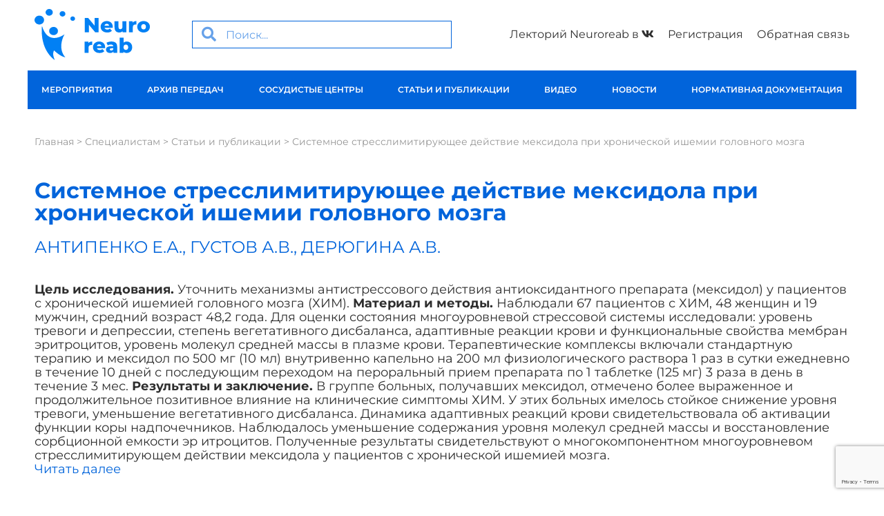

--- FILE ---
content_type: text/html; charset=UTF-8
request_url: https://neuroreab.ru/article/sistemnoe-stresslimitiruyushhee-dejstvie-meksidola-pri-hronicheskoj-ishemii-golovnogo-mozga/
body_size: 19605
content:
<!doctype html>
<html lang="ru-RU">
<head>
	<meta charset="UTF-8">
	<meta name="viewport" content="width=device-width, initial-scale=1">
	<link rel="profile" href="http://gmpg.org/xfn/11">
	<script>
    mindbox = window.mindbox || function() { mindbox.queue.push(arguments); };
    mindbox.queue = mindbox.queue || [];
    mindbox('create', {
        endpointId: 'mexidol.Website'
    });
</script>
<script src="https://api.mindbox.ru/scripts/v1/tracker.js" async></script>
	<meta name='robots' content='index, follow, max-image-preview:large, max-snippet:-1, max-video-preview:-1' />
	<style>img:is([sizes="auto" i], [sizes^="auto," i]) { contain-intrinsic-size: 3000px 1500px }</style>
	
<!-- Google Tag Manager for WordPress by gtm4wp.com -->
<script data-cfasync="false" data-pagespeed-no-defer>
	var gtm4wp_datalayer_name = "dataLayer";
	var dataLayer = dataLayer || [];
</script>
<!-- End Google Tag Manager for WordPress by gtm4wp.com -->
	<!-- This site is optimized with the Yoast SEO plugin v23.4 - https://yoast.com/wordpress/plugins/seo/ -->
	<title>Системное стресслимитирующее действие мексидола при хронической ишемии головного мозга - ИНФОРМАЦИОННЫЙ ПОРТАЛ О НЕЙРОРЕАБИЛИТАЦИИ ПОСЛЕ ИНСУЛЬТА</title>
	<link rel="canonical" href="https://neuroreab.ru/article/sistemnoe-stresslimitiruyushhee-dejstvie-meksidola-pri-hronicheskoj-ishemii-golovnogo-mozga/" />
	<meta property="og:locale" content="ru_RU" />
	<meta property="og:type" content="article" />
	<meta property="og:title" content="Системное стресслимитирующее действие мексидола при хронической ишемии головного мозга - ИНФОРМАЦИОННЫЙ ПОРТАЛ О НЕЙРОРЕАБИЛИТАЦИИ ПОСЛЕ ИНСУЛЬТА" />
	<meta property="og:description" content="Цель исследования. Уточнить механизмы антистрессового действия антиоксидантного препарата (мексидол) у пациентов с хронической ишемией головного мозга (ХИМ). Материал и методы. Наблюдали 67 пациентов с ХИМ, 48 женщин и 19 мужчин, средний возраст 48,2 года. Для оценки состояния многоуровневой стрессовой системы исследовали: уровень тревоги и депрессии, степень вегетативного дисбаланса, адаптивные реакции крови и функциональные свойства мембран эритроцитов, уровень молекул [&hellip;]" />
	<meta property="og:url" content="https://neuroreab.ru/article/sistemnoe-stresslimitiruyushhee-dejstvie-meksidola-pri-hronicheskoj-ishemii-golovnogo-mozga/" />
	<meta property="og:site_name" content="ИНФОРМАЦИОННЫЙ ПОРТАЛ О НЕЙРОРЕАБИЛИТАЦИИ ПОСЛЕ ИНСУЛЬТА" />
	<meta property="article:modified_time" content="2019-10-14T18:38:23+00:00" />
	<meta name="twitter:card" content="summary_large_image" />
	<script type="application/ld+json" class="yoast-schema-graph">{"@context":"https://schema.org","@graph":[{"@type":"WebPage","@id":"https://neuroreab.ru/article/sistemnoe-stresslimitiruyushhee-dejstvie-meksidola-pri-hronicheskoj-ishemii-golovnogo-mozga/","url":"https://neuroreab.ru/article/sistemnoe-stresslimitiruyushhee-dejstvie-meksidola-pri-hronicheskoj-ishemii-golovnogo-mozga/","name":"Системное стресслимитирующее действие мексидола при хронической ишемии головного мозга - ИНФОРМАЦИОННЫЙ ПОРТАЛ О НЕЙРОРЕАБИЛИТАЦИИ ПОСЛЕ ИНСУЛЬТА","isPartOf":{"@id":"https://neuroreab.ru/#website"},"datePublished":"2019-10-14T18:26:53+00:00","dateModified":"2019-10-14T18:38:23+00:00","breadcrumb":{"@id":"https://neuroreab.ru/article/sistemnoe-stresslimitiruyushhee-dejstvie-meksidola-pri-hronicheskoj-ishemii-golovnogo-mozga/#breadcrumb"},"inLanguage":"ru-RU","potentialAction":[{"@type":"ReadAction","target":["https://neuroreab.ru/article/sistemnoe-stresslimitiruyushhee-dejstvie-meksidola-pri-hronicheskoj-ishemii-golovnogo-mozga/"]}]},{"@type":"BreadcrumbList","@id":"https://neuroreab.ru/article/sistemnoe-stresslimitiruyushhee-dejstvie-meksidola-pri-hronicheskoj-ishemii-golovnogo-mozga/#breadcrumb","itemListElement":[{"@type":"ListItem","position":1,"name":"Главная","item":"https://neuroreab.ru/"},{"@type":"ListItem","position":2,"name":"Специалистам","item":"https://neuroreab.ru/specialist/"},{"@type":"ListItem","position":3,"name":"Статьи и публикации","item":"https://neuroreab.ru/article-category/articles/"},{"@type":"ListItem","position":4,"name":"Системное стресслимитирующее действие мексидола при хронической ишемии головного мозга"}]},{"@type":"WebSite","@id":"https://neuroreab.ru/#website","url":"https://neuroreab.ru/","name":"ИНФОРМАЦИОННЫЙ ПОРТАЛ О НЕЙРОРЕАБИЛИТАЦИИ ПОСЛЕ ИНСУЛЬТА","description":"","publisher":{"@id":"https://neuroreab.ru/#organization"},"potentialAction":[{"@type":"SearchAction","target":{"@type":"EntryPoint","urlTemplate":"https://neuroreab.ru/?s={search_term_string}"},"query-input":{"@type":"PropertyValueSpecification","valueRequired":true,"valueName":"search_term_string"}}],"inLanguage":"ru-RU"},{"@type":"Organization","@id":"https://neuroreab.ru/#organization","name":"ИНФОРМАЦИОННЫЙ ПОРТАЛ О НЕЙРОРЕАБИЛИТАЦИИ ПОСЛЕ ИНСУЛЬТА","url":"https://neuroreab.ru/","logo":{"@type":"ImageObject","inLanguage":"ru-RU","@id":"https://neuroreab.ru/#/schema/logo/image/","url":"https://neuroreab.ru/wp-content/uploads/2025/03/image/group-4-1.svg","contentUrl":"https://neuroreab.ru/wp-content/uploads/2025/03/image/group-4-1.svg","width":317,"height":125,"caption":"ИНФОРМАЦИОННЫЙ ПОРТАЛ О НЕЙРОРЕАБИЛИТАЦИИ ПОСЛЕ ИНСУЛЬТА"},"image":{"@id":"https://neuroreab.ru/#/schema/logo/image/"}}]}</script>
	<!-- / Yoast SEO plugin. -->


<link rel='dns-prefetch' href='//cdnjs.cloudflare.com' />
<link rel='dns-prefetch' href='//fonts.googleapis.com' />
<link rel="alternate" type="application/rss+xml" title="ИНФОРМАЦИОННЫЙ ПОРТАЛ О НЕЙРОРЕАБИЛИТАЦИИ ПОСЛЕ ИНСУЛЬТА &raquo; Лента" href="https://neuroreab.ru/feed/" />
<link rel="alternate" type="application/rss+xml" title="ИНФОРМАЦИОННЫЙ ПОРТАЛ О НЕЙРОРЕАБИЛИТАЦИИ ПОСЛЕ ИНСУЛЬТА &raquo; Лента комментариев" href="https://neuroreab.ru/comments/feed/" />
<link rel="alternate" type="application/rss+xml" title="ИНФОРМАЦИОННЫЙ ПОРТАЛ О НЕЙРОРЕАБИЛИТАЦИИ ПОСЛЕ ИНСУЛЬТА &raquo; Лента комментариев к &laquo;Системное стресслимитирующее действие мексидола при хронической ишемии головного мозга&raquo;" href="https://neuroreab.ru/article/sistemnoe-stresslimitiruyushhee-dejstvie-meksidola-pri-hronicheskoj-ishemii-golovnogo-mozga/feed/" />
<link rel='stylesheet' id='dce-animations-css' href='https://neuroreab.ru/wp-content/plugins/dynamic-content-for-elementor/assets/css/animations.css?ver=3.3.1' type='text/css' media='all' />
<link rel='stylesheet' id='mediaelement-css' href='https://neuroreab.ru/wp-includes/js/mediaelement/mediaelementplayer-legacy.min.css?ver=4.2.17' type='text/css' media='all' />
<link rel='stylesheet' id='wp-mediaelement-css' href='https://neuroreab.ru/wp-includes/js/mediaelement/wp-mediaelement.min.css?ver=6.7.2' type='text/css' media='all' />
<link rel='stylesheet' id='wp-block-library-css' href='https://neuroreab.ru/wp-includes/css/dist/block-library/style.min.css?ver=6.7.2' type='text/css' media='all' />
<style id='classic-theme-styles-inline-css' type='text/css'>
/*! This file is auto-generated */
.wp-block-button__link{color:#fff;background-color:#32373c;border-radius:9999px;box-shadow:none;text-decoration:none;padding:calc(.667em + 2px) calc(1.333em + 2px);font-size:1.125em}.wp-block-file__button{background:#32373c;color:#fff;text-decoration:none}
</style>
<style id='global-styles-inline-css' type='text/css'>
:root{--wp--preset--aspect-ratio--square: 1;--wp--preset--aspect-ratio--4-3: 4/3;--wp--preset--aspect-ratio--3-4: 3/4;--wp--preset--aspect-ratio--3-2: 3/2;--wp--preset--aspect-ratio--2-3: 2/3;--wp--preset--aspect-ratio--16-9: 16/9;--wp--preset--aspect-ratio--9-16: 9/16;--wp--preset--color--black: #000000;--wp--preset--color--cyan-bluish-gray: #abb8c3;--wp--preset--color--white: #ffffff;--wp--preset--color--pale-pink: #f78da7;--wp--preset--color--vivid-red: #cf2e2e;--wp--preset--color--luminous-vivid-orange: #ff6900;--wp--preset--color--luminous-vivid-amber: #fcb900;--wp--preset--color--light-green-cyan: #7bdcb5;--wp--preset--color--vivid-green-cyan: #00d084;--wp--preset--color--pale-cyan-blue: #8ed1fc;--wp--preset--color--vivid-cyan-blue: #0693e3;--wp--preset--color--vivid-purple: #9b51e0;--wp--preset--gradient--vivid-cyan-blue-to-vivid-purple: linear-gradient(135deg,rgba(6,147,227,1) 0%,rgb(155,81,224) 100%);--wp--preset--gradient--light-green-cyan-to-vivid-green-cyan: linear-gradient(135deg,rgb(122,220,180) 0%,rgb(0,208,130) 100%);--wp--preset--gradient--luminous-vivid-amber-to-luminous-vivid-orange: linear-gradient(135deg,rgba(252,185,0,1) 0%,rgba(255,105,0,1) 100%);--wp--preset--gradient--luminous-vivid-orange-to-vivid-red: linear-gradient(135deg,rgba(255,105,0,1) 0%,rgb(207,46,46) 100%);--wp--preset--gradient--very-light-gray-to-cyan-bluish-gray: linear-gradient(135deg,rgb(238,238,238) 0%,rgb(169,184,195) 100%);--wp--preset--gradient--cool-to-warm-spectrum: linear-gradient(135deg,rgb(74,234,220) 0%,rgb(151,120,209) 20%,rgb(207,42,186) 40%,rgb(238,44,130) 60%,rgb(251,105,98) 80%,rgb(254,248,76) 100%);--wp--preset--gradient--blush-light-purple: linear-gradient(135deg,rgb(255,206,236) 0%,rgb(152,150,240) 100%);--wp--preset--gradient--blush-bordeaux: linear-gradient(135deg,rgb(254,205,165) 0%,rgb(254,45,45) 50%,rgb(107,0,62) 100%);--wp--preset--gradient--luminous-dusk: linear-gradient(135deg,rgb(255,203,112) 0%,rgb(199,81,192) 50%,rgb(65,88,208) 100%);--wp--preset--gradient--pale-ocean: linear-gradient(135deg,rgb(255,245,203) 0%,rgb(182,227,212) 50%,rgb(51,167,181) 100%);--wp--preset--gradient--electric-grass: linear-gradient(135deg,rgb(202,248,128) 0%,rgb(113,206,126) 100%);--wp--preset--gradient--midnight: linear-gradient(135deg,rgb(2,3,129) 0%,rgb(40,116,252) 100%);--wp--preset--font-size--small: 13px;--wp--preset--font-size--medium: 20px;--wp--preset--font-size--large: 36px;--wp--preset--font-size--x-large: 42px;--wp--preset--spacing--20: 0.44rem;--wp--preset--spacing--30: 0.67rem;--wp--preset--spacing--40: 1rem;--wp--preset--spacing--50: 1.5rem;--wp--preset--spacing--60: 2.25rem;--wp--preset--spacing--70: 3.38rem;--wp--preset--spacing--80: 5.06rem;--wp--preset--shadow--natural: 6px 6px 9px rgba(0, 0, 0, 0.2);--wp--preset--shadow--deep: 12px 12px 50px rgba(0, 0, 0, 0.4);--wp--preset--shadow--sharp: 6px 6px 0px rgba(0, 0, 0, 0.2);--wp--preset--shadow--outlined: 6px 6px 0px -3px rgba(255, 255, 255, 1), 6px 6px rgba(0, 0, 0, 1);--wp--preset--shadow--crisp: 6px 6px 0px rgba(0, 0, 0, 1);}:where(.is-layout-flex){gap: 0.5em;}:where(.is-layout-grid){gap: 0.5em;}body .is-layout-flex{display: flex;}.is-layout-flex{flex-wrap: wrap;align-items: center;}.is-layout-flex > :is(*, div){margin: 0;}body .is-layout-grid{display: grid;}.is-layout-grid > :is(*, div){margin: 0;}:where(.wp-block-columns.is-layout-flex){gap: 2em;}:where(.wp-block-columns.is-layout-grid){gap: 2em;}:where(.wp-block-post-template.is-layout-flex){gap: 1.25em;}:where(.wp-block-post-template.is-layout-grid){gap: 1.25em;}.has-black-color{color: var(--wp--preset--color--black) !important;}.has-cyan-bluish-gray-color{color: var(--wp--preset--color--cyan-bluish-gray) !important;}.has-white-color{color: var(--wp--preset--color--white) !important;}.has-pale-pink-color{color: var(--wp--preset--color--pale-pink) !important;}.has-vivid-red-color{color: var(--wp--preset--color--vivid-red) !important;}.has-luminous-vivid-orange-color{color: var(--wp--preset--color--luminous-vivid-orange) !important;}.has-luminous-vivid-amber-color{color: var(--wp--preset--color--luminous-vivid-amber) !important;}.has-light-green-cyan-color{color: var(--wp--preset--color--light-green-cyan) !important;}.has-vivid-green-cyan-color{color: var(--wp--preset--color--vivid-green-cyan) !important;}.has-pale-cyan-blue-color{color: var(--wp--preset--color--pale-cyan-blue) !important;}.has-vivid-cyan-blue-color{color: var(--wp--preset--color--vivid-cyan-blue) !important;}.has-vivid-purple-color{color: var(--wp--preset--color--vivid-purple) !important;}.has-black-background-color{background-color: var(--wp--preset--color--black) !important;}.has-cyan-bluish-gray-background-color{background-color: var(--wp--preset--color--cyan-bluish-gray) !important;}.has-white-background-color{background-color: var(--wp--preset--color--white) !important;}.has-pale-pink-background-color{background-color: var(--wp--preset--color--pale-pink) !important;}.has-vivid-red-background-color{background-color: var(--wp--preset--color--vivid-red) !important;}.has-luminous-vivid-orange-background-color{background-color: var(--wp--preset--color--luminous-vivid-orange) !important;}.has-luminous-vivid-amber-background-color{background-color: var(--wp--preset--color--luminous-vivid-amber) !important;}.has-light-green-cyan-background-color{background-color: var(--wp--preset--color--light-green-cyan) !important;}.has-vivid-green-cyan-background-color{background-color: var(--wp--preset--color--vivid-green-cyan) !important;}.has-pale-cyan-blue-background-color{background-color: var(--wp--preset--color--pale-cyan-blue) !important;}.has-vivid-cyan-blue-background-color{background-color: var(--wp--preset--color--vivid-cyan-blue) !important;}.has-vivid-purple-background-color{background-color: var(--wp--preset--color--vivid-purple) !important;}.has-black-border-color{border-color: var(--wp--preset--color--black) !important;}.has-cyan-bluish-gray-border-color{border-color: var(--wp--preset--color--cyan-bluish-gray) !important;}.has-white-border-color{border-color: var(--wp--preset--color--white) !important;}.has-pale-pink-border-color{border-color: var(--wp--preset--color--pale-pink) !important;}.has-vivid-red-border-color{border-color: var(--wp--preset--color--vivid-red) !important;}.has-luminous-vivid-orange-border-color{border-color: var(--wp--preset--color--luminous-vivid-orange) !important;}.has-luminous-vivid-amber-border-color{border-color: var(--wp--preset--color--luminous-vivid-amber) !important;}.has-light-green-cyan-border-color{border-color: var(--wp--preset--color--light-green-cyan) !important;}.has-vivid-green-cyan-border-color{border-color: var(--wp--preset--color--vivid-green-cyan) !important;}.has-pale-cyan-blue-border-color{border-color: var(--wp--preset--color--pale-cyan-blue) !important;}.has-vivid-cyan-blue-border-color{border-color: var(--wp--preset--color--vivid-cyan-blue) !important;}.has-vivid-purple-border-color{border-color: var(--wp--preset--color--vivid-purple) !important;}.has-vivid-cyan-blue-to-vivid-purple-gradient-background{background: var(--wp--preset--gradient--vivid-cyan-blue-to-vivid-purple) !important;}.has-light-green-cyan-to-vivid-green-cyan-gradient-background{background: var(--wp--preset--gradient--light-green-cyan-to-vivid-green-cyan) !important;}.has-luminous-vivid-amber-to-luminous-vivid-orange-gradient-background{background: var(--wp--preset--gradient--luminous-vivid-amber-to-luminous-vivid-orange) !important;}.has-luminous-vivid-orange-to-vivid-red-gradient-background{background: var(--wp--preset--gradient--luminous-vivid-orange-to-vivid-red) !important;}.has-very-light-gray-to-cyan-bluish-gray-gradient-background{background: var(--wp--preset--gradient--very-light-gray-to-cyan-bluish-gray) !important;}.has-cool-to-warm-spectrum-gradient-background{background: var(--wp--preset--gradient--cool-to-warm-spectrum) !important;}.has-blush-light-purple-gradient-background{background: var(--wp--preset--gradient--blush-light-purple) !important;}.has-blush-bordeaux-gradient-background{background: var(--wp--preset--gradient--blush-bordeaux) !important;}.has-luminous-dusk-gradient-background{background: var(--wp--preset--gradient--luminous-dusk) !important;}.has-pale-ocean-gradient-background{background: var(--wp--preset--gradient--pale-ocean) !important;}.has-electric-grass-gradient-background{background: var(--wp--preset--gradient--electric-grass) !important;}.has-midnight-gradient-background{background: var(--wp--preset--gradient--midnight) !important;}.has-small-font-size{font-size: var(--wp--preset--font-size--small) !important;}.has-medium-font-size{font-size: var(--wp--preset--font-size--medium) !important;}.has-large-font-size{font-size: var(--wp--preset--font-size--large) !important;}.has-x-large-font-size{font-size: var(--wp--preset--font-size--x-large) !important;}
:where(.wp-block-post-template.is-layout-flex){gap: 1.25em;}:where(.wp-block-post-template.is-layout-grid){gap: 1.25em;}
:where(.wp-block-columns.is-layout-flex){gap: 2em;}:where(.wp-block-columns.is-layout-grid){gap: 2em;}
:root :where(.wp-block-pullquote){font-size: 1.5em;line-height: 1.6;}
</style>
<link rel='stylesheet' id='contact-form-7-css' href='https://neuroreab.ru/wp-content/plugins/contact-form-7/includes/css/styles.css?ver=6.0.5' type='text/css' media='all' />
<link rel='stylesheet' id='hide-admin-bar-based-on-user-roles-css' href='https://neuroreab.ru/wp-content/plugins/hide-admin-bar-based-on-user-roles/public/css/hide-admin-bar-based-on-user-roles-public.css?ver=3.9.1' type='text/css' media='all' />
<link rel='stylesheet' id='wp-ulike-css' href='https://neuroreab.ru/wp-content/plugins/wp-ulike/assets/css/wp-ulike.min.css?ver=4.7.4' type='text/css' media='all' />
<link rel='stylesheet' id='yop-public-css' href='https://neuroreab.ru/wp-content/plugins/yop-poll/public/assets/css/yop-poll-public-6.5.33.css?ver=6.7.2' type='text/css' media='all' />
<link rel='stylesheet' id='wp-ulike-pro-css' href='https://neuroreab.ru/wp-content/plugins/wp-ulike-pro/public/assets/css/wp-ulike-pro.min.css?ver=1.8.7' type='text/css' media='all' />
<link rel='stylesheet' id='oldschool-theme-style-css' href='https://neuroreab.ru/wp-content/themes/oldschool/style.css?ver=6.7.2' type='text/css' media='all' />
<link rel='stylesheet' id='elementor-select2-css' href='https://neuroreab.ru/wp-content/plugins/elementor/assets/lib/e-select2/css/e-select2.min.css?ver=4.0.6-rc.1' type='text/css' media='all' />
<link rel='stylesheet' id='oldschool-theme-style-filters-css-css' href='https://neuroreab.ru/wp-content/themes/oldschool/assets/css/filters.css?ver=6.7.2' type='text/css' media='all' />
<link rel='stylesheet' id='zabuto-calendar-css-css' href='https://neuroreab.ru/wp-content/themes/oldschool/assets/css/zabuto_calendar.min.css?ver=6.7.2' type='text/css' media='all' />
<link rel='stylesheet' id='oldschool-theme-event_calendar-css-css' href='https://neuroreab.ru/wp-content/themes/oldschool/assets/css/event_calendar.css?ver=6.7.2' type='text/css' media='all' />
<link rel='stylesheet' id='tooltipster-css-css' href='https://neuroreab.ru/wp-content/themes/oldschool/assets/css/tooltipster.bundle.min.css?ver=6.7.2' type='text/css' media='all' />
<link rel='stylesheet' id='neuroreab-tooltipster-event-css-css' href='https://neuroreab.ru/wp-content/themes/oldschool/assets/css/tooltipster-event.css?ver=6.7.2' type='text/css' media='all' />
<link rel='stylesheet' id='toastr-css-css' href='https://cdnjs.cloudflare.com/ajax/libs/toastr.js/latest/css/toastr.min.css?ver=6.7.2' type='text/css' media='all' />
<link rel='stylesheet' id='elementor-frontend-css' href='https://neuroreab.ru/wp-content/plugins/elementor/assets/css/frontend.min.css?ver=3.28.0' type='text/css' media='all' />
<link rel='stylesheet' id='widget-image-css' href='https://neuroreab.ru/wp-content/plugins/elementor/assets/css/widget-image.min.css?ver=3.28.0' type='text/css' media='all' />
<link rel='stylesheet' id='widget-search-form-css' href='https://neuroreab.ru/wp-content/plugins/elementor-pro/assets/css/widget-search-form.min.css?ver=3.28.0' type='text/css' media='all' />
<link rel='stylesheet' id='widget-nav-menu-css' href='https://neuroreab.ru/wp-content/plugins/elementor-pro/assets/css/widget-nav-menu.min.css?ver=3.28.0' type='text/css' media='all' />
<link rel='stylesheet' id='widget-breadcrumbs-css' href='https://neuroreab.ru/wp-content/plugins/elementor-pro/assets/css/widget-breadcrumbs.min.css?ver=3.28.0' type='text/css' media='all' />
<link rel='stylesheet' id='widget-heading-css' href='https://neuroreab.ru/wp-content/plugins/elementor/assets/css/widget-heading.min.css?ver=3.28.0' type='text/css' media='all' />
<link rel='stylesheet' id='widget-post-info-css' href='https://neuroreab.ru/wp-content/plugins/elementor-pro/assets/css/widget-post-info.min.css?ver=3.28.0' type='text/css' media='all' />
<link rel='stylesheet' id='widget-icon-list-css' href='https://neuroreab.ru/wp-content/plugins/elementor/assets/css/widget-icon-list.min.css?ver=3.28.0' type='text/css' media='all' />
<link rel='stylesheet' id='e-animation-fadeIn-css' href='https://neuroreab.ru/wp-content/plugins/elementor/assets/lib/animations/styles/fadeIn.min.css?ver=3.28.0' type='text/css' media='all' />
<link rel='stylesheet' id='e-popup-css' href='https://neuroreab.ru/wp-content/plugins/elementor-pro/assets/css/conditionals/popup.min.css?ver=3.28.0' type='text/css' media='all' />
<link rel='stylesheet' id='elementor-icons-css' href='https://neuroreab.ru/wp-content/plugins/elementor/assets/lib/eicons/css/elementor-icons.min.css?ver=5.36.0' type='text/css' media='all' />
<link rel='stylesheet' id='elementor-post-3730-css' href='https://neuroreab.ru/wp-content/uploads/elementor/css/post-3730.css?ver=1743074406' type='text/css' media='all' />
<link rel='stylesheet' id='dashicons-css' href='https://neuroreab.ru/wp-includes/css/dashicons.min.css?ver=6.7.2' type='text/css' media='all' />
<link rel='stylesheet' id='font-awesome-5-all-css' href='https://neuroreab.ru/wp-content/plugins/elementor/assets/lib/font-awesome/css/all.min.css?ver=3.28.0' type='text/css' media='all' />
<link rel='stylesheet' id='font-awesome-4-shim-css' href='https://neuroreab.ru/wp-content/plugins/elementor/assets/lib/font-awesome/css/v4-shims.min.css?ver=3.28.0' type='text/css' media='all' />
<link rel='stylesheet' id='elementor-post-113-css' href='https://neuroreab.ru/wp-content/uploads/elementor/css/post-113.css?ver=1754059636' type='text/css' media='all' />
<link rel='stylesheet' id='yandex-map-locator-list-css-css' href='https://neuroreab.ru/wp-content/plugins/oldschool-elementor-pack/modules/yandex-map/assets/css/yandex-map-locator-list.css?ver=6.7.2' type='text/css' media='all' />
<link rel='stylesheet' id='elementor-post-44-css' href='https://neuroreab.ru/wp-content/uploads/elementor/css/post-44.css?ver=1743074455' type='text/css' media='all' />
<link rel='stylesheet' id='elementor-post-2140-css' href='https://neuroreab.ru/wp-content/uploads/elementor/css/post-2140.css?ver=1743075299' type='text/css' media='all' />
<link rel='stylesheet' id='elementor-post-410-css' href='https://neuroreab.ru/wp-content/uploads/elementor/css/post-410.css?ver=1752595249' type='text/css' media='all' />
<link rel='stylesheet' id='evcal_google_fonts-css' href='//fonts.googleapis.com/css?family=Oswald%3A400%2C300%7COpen+Sans%3A700%2C400%2C400i%7CRoboto%3A700%2C400&#038;ver=6.7.2' type='text/css' media='screen' />
<link rel='stylesheet' id='evcal_cal_default-css' href='//neuroreab.ru/wp-content/plugins/eventON/assets/css/eventon_styles.css?ver=2.7.2' type='text/css' media='all' />
<link rel='stylesheet' id='evo_font_icons-css' href='//neuroreab.ru/wp-content/plugins/eventON/assets/fonts/font-awesome.css?ver=2.7.2' type='text/css' media='all' />
<link rel='stylesheet' id='eventon_dynamic_styles-css' href='//neuroreab.ru/wp-content/plugins/eventON/assets/css/eventon_dynamic_styles.css?ver=2.7.2' type='text/css' media='all' />
<link rel='stylesheet' id='newsletter-css' href='https://neuroreab.ru/wp-content/plugins/newsletter/style.css?ver=8.5.0' type='text/css' media='all' />
<link rel='stylesheet' id='elementor-gf-local-montserrat-css' href='https://neuroreab.ru/wp-content/uploads/elementor/google-fonts/css/montserrat.css?ver=1742297448' type='text/css' media='all' />
<script type="text/javascript" src="https://neuroreab.ru/wp-includes/js/jquery/jquery.min.js?ver=3.7.1" id="jquery-core-js"></script>
<script type="text/javascript" src="https://neuroreab.ru/wp-includes/js/jquery/jquery-migrate.min.js?ver=3.4.1" id="jquery-migrate-js"></script>
<script type="text/javascript" src="https://neuroreab.ru/wp-content/plugins/hide-admin-bar-based-on-user-roles/public/js/hide-admin-bar-based-on-user-roles-public.js?ver=3.9.1" id="hide-admin-bar-based-on-user-roles-js"></script>
<script type="text/javascript" id="yop-public-js-extra">
/* <![CDATA[ */
var objectL10n = {"yopPollParams":{"urlParams":{"ajax":"https:\/\/neuroreab.ru\/wp-admin\/admin-ajax.php","wpLogin":"https:\/\/neuroreab.ru\/signin\/"},"apiParams":{"reCaptcha":{"siteKey":""},"reCaptchaV2Invisible":{"siteKey":""},"reCaptchaV3":{"siteKey":""},"hCaptcha":{"siteKey":""}},"captchaParams":{"imgPath":"https:\/\/neuroreab.ru\/wp-content\/plugins\/yop-poll\/public\/assets\/img\/","url":"https:\/\/neuroreab.ru\/wp-content\/plugins\/yop-poll\/app.php","accessibilityAlt":"Sound icon","accessibilityTitle":"Accessibility option: listen to a question and answer it!","accessibilityDescription":"Type below the <strong>answer<\/strong> to what you hear. Numbers or words:","explanation":"Click or touch the <strong>ANSWER<\/strong>","refreshAlt":"Refresh\/reload icon","refreshTitle":"Refresh\/reload: get new images and accessibility option!"},"voteParams":{"invalidPoll":"Invalid Poll","noAnswersSelected":"No answer selected","minAnswersRequired":"At least {min_answers_allowed} answer(s) required","maxAnswersRequired":"A max of {max_answers_allowed} answer(s) accepted","noAnswerForOther":"No other answer entered","noValueForCustomField":"{custom_field_name} is required","consentNotChecked":"You must agree to our terms and conditions","noCaptchaSelected":"Captcha is required","thankYou":"Thank you for your vote"},"resultsParams":{"singleVote":"vote","multipleVotes":"votes","singleAnswer":"answer","multipleAnswers":"answers"}}};
/* ]]> */
</script>
<script type="text/javascript" src="https://neuroreab.ru/wp-content/plugins/yop-poll/public/assets/js/yop-poll-public-6.5.33.min.js?ver=6.7.2" id="yop-public-js"></script>
<script type="text/javascript" src="https://neuroreab.ru/wp-content/plugins/elementor/assets/lib/e-select2/js/e-select2.full.min.js?ver=4.0.6-rc.1" id="jquery-elementor-select2-js"></script>
<script type="text/javascript" src="https://neuroreab.ru/wp-content/themes/oldschool/assets/js/filters.js?ver=6.7.2" id="oldschool-theme-style-filters-js-js"></script>
<script type="text/javascript" src="https://cdnjs.cloudflare.com/ajax/libs/toastr.js/latest/js/toastr.min.js?ver=6.7.2" id="toastr-js-js"></script>
<script type="text/javascript" id="oldschool-theme-scripts-js-js-extra">
/* <![CDATA[ */
var myajax = {"url":"https:\/\/neuroreab.ru\/wp-admin\/admin-ajax.php","nonce":"6302038baa"};
/* ]]> */
</script>
<script type="text/javascript" src="https://neuroreab.ru/wp-content/themes/oldschool/assets/js/scripts.js?ver=6.7.2" id="oldschool-theme-scripts-js-js"></script>
<script type="text/javascript" src="https://neuroreab.ru/wp-content/themes/oldschool/assets/js/bootstrap.min.js?ver=6.7.2" id="twitter-bootsstrap-js-js"></script>
<script type="text/javascript" src="https://neuroreab.ru/wp-content/themes/oldschool/assets/js/zabuto_calendar.min.js?ver=6.7.2" id="zabuto-calendar-js-js"></script>
<script type="text/javascript" src="https://neuroreab.ru/wp-content/themes/oldschool/assets/js/event_calendar.js?ver=6.7.2" id="oldschool-theme-event_calendar-js-js"></script>
<script type="text/javascript" src="https://neuroreab.ru/wp-content/themes/oldschool/assets/js/tooltipster.bundle.min.js?ver=6.7.2" id="tooltipster-js-js"></script>
<script type="text/javascript" src="https://neuroreab.ru/wp-content/plugins/elementor/assets/lib/font-awesome/js/v4-shims.min.js?ver=3.28.0" id="font-awesome-4-shim-js"></script>
<script type="text/javascript" src="https://api-maps.yandex.ru/2.1/?apikey=f817422c-5063-4343-abcb-343e6e032e22&amp;load=package.full&amp;onload&amp;lang=ru_RU&amp;ver=6.7.2" id="yandex-map-api-js"></script>
<script type="text/javascript" src="https://neuroreab.ru/wp-content/plugins/oldschool-elementor-pack/modules/yandex-map/assets/js/yandex-map-locator-list.js?ver=2.0.7" id="yandex-map-locator-list-js-js"></script>
<link rel="https://api.w.org/" href="https://neuroreab.ru/wp-json/" /><link rel="alternate" title="JSON" type="application/json" href="https://neuroreab.ru/wp-json/wp/v2/article/2061" /><link rel="EditURI" type="application/rsd+xml" title="RSD" href="https://neuroreab.ru/xmlrpc.php?rsd" />
<meta name="generator" content="WordPress 6.7.2" />
<link rel='shortlink' href='https://neuroreab.ru/?p=2061' />
<link rel="alternate" title="oEmbed (JSON)" type="application/json+oembed" href="https://neuroreab.ru/wp-json/oembed/1.0/embed?url=https%3A%2F%2Fneuroreab.ru%2Farticle%2Fsistemnoe-stresslimitiruyushhee-dejstvie-meksidola-pri-hronicheskoj-ishemii-golovnogo-mozga%2F" />
<link rel="alternate" title="oEmbed (XML)" type="text/xml+oembed" href="https://neuroreab.ru/wp-json/oembed/1.0/embed?url=https%3A%2F%2Fneuroreab.ru%2Farticle%2Fsistemnoe-stresslimitiruyushhee-dejstvie-meksidola-pri-hronicheskoj-ishemii-golovnogo-mozga%2F&#038;format=xml" />

<!-- Google Tag Manager for WordPress by gtm4wp.com -->
<!-- GTM Container placement set to automatic -->
<script data-cfasync="false" data-pagespeed-no-defer type="text/javascript">
	var dataLayer_content = {"pagePostType":"article","pagePostType2":"single-article","pagePostAuthor":"Иван Корецкий"};
	dataLayer.push( dataLayer_content );
</script>
<script data-cfasync="false">
(function(w,d,s,l,i){w[l]=w[l]||[];w[l].push({'gtm.start':
new Date().getTime(),event:'gtm.js'});var f=d.getElementsByTagName(s)[0],
j=d.createElement(s),dl=l!='dataLayer'?'&l='+l:'';j.async=true;j.src=
'//www.googletagmanager.com/gtm.js?id='+i+dl;f.parentNode.insertBefore(j,f);
})(window,document,'script','dataLayer','GTM-PDJRJK3');
</script>
<!-- End Google Tag Manager for WordPress by gtm4wp.com --><meta name="generator" content="Elementor 3.28.0; features: additional_custom_breakpoints, e_local_google_fonts; settings: css_print_method-external, google_font-enabled, font_display-auto">


<!-- EventON Version -->
<meta name="generator" content="EventON 2.7.2" />

			<style>
				.e-con.e-parent:nth-of-type(n+4):not(.e-lazyloaded):not(.e-no-lazyload),
				.e-con.e-parent:nth-of-type(n+4):not(.e-lazyloaded):not(.e-no-lazyload) * {
					background-image: none !important;
				}
				@media screen and (max-height: 1024px) {
					.e-con.e-parent:nth-of-type(n+3):not(.e-lazyloaded):not(.e-no-lazyload),
					.e-con.e-parent:nth-of-type(n+3):not(.e-lazyloaded):not(.e-no-lazyload) * {
						background-image: none !important;
					}
				}
				@media screen and (max-height: 640px) {
					.e-con.e-parent:nth-of-type(n+2):not(.e-lazyloaded):not(.e-no-lazyload),
					.e-con.e-parent:nth-of-type(n+2):not(.e-lazyloaded):not(.e-no-lazyload) * {
						background-image: none !important;
					}
				}
			</style>
			<style type="text/css">.ulp-form{max-width:480px!important;}</style><link rel="icon" href="https://neuroreab.ru/wp-content/uploads/2025/02/image/cropped-favikon-32x32.jpg" sizes="32x32" />
<link rel="icon" href="https://neuroreab.ru/wp-content/uploads/2025/02/image/cropped-favikon-192x192.jpg" sizes="192x192" />
<link rel="apple-touch-icon" href="https://neuroreab.ru/wp-content/uploads/2025/02/image/cropped-favikon-180x180.jpg" />
<meta name="msapplication-TileImage" content="https://neuroreab.ru/wp-content/uploads/2025/02/image/cropped-favikon-270x270.jpg" />
</head>
<body class="article-template-default single single-article postid-2061 wp-custom-logo elementor-default elementor-kit-3730 elementor-page-2140">

		<div data-elementor-type="header" data-elementor-id="113" class="elementor elementor-113 elementor-location-header" data-elementor-post-type="elementor_library">
					<section class="elementor-section elementor-top-section elementor-element elementor-element-f5c461b elementor-section-height-min-height elementor-hidden-phone elementor-section-boxed elementor-section-height-default elementor-section-items-middle" data-id="f5c461b" data-element_type="section" data-settings="{&quot;jet_parallax_layout_list&quot;:[{&quot;jet_parallax_layout_image&quot;:{&quot;url&quot;:&quot;&quot;,&quot;id&quot;:&quot;&quot;,&quot;size&quot;:&quot;&quot;},&quot;_id&quot;:&quot;e3c78ac&quot;,&quot;jet_parallax_layout_image_tablet&quot;:{&quot;url&quot;:&quot;&quot;,&quot;id&quot;:&quot;&quot;,&quot;size&quot;:&quot;&quot;},&quot;jet_parallax_layout_image_mobile&quot;:{&quot;url&quot;:&quot;&quot;,&quot;id&quot;:&quot;&quot;,&quot;size&quot;:&quot;&quot;},&quot;jet_parallax_layout_speed&quot;:{&quot;unit&quot;:&quot;%&quot;,&quot;size&quot;:50,&quot;sizes&quot;:[]},&quot;jet_parallax_layout_type&quot;:&quot;scroll&quot;,&quot;jet_parallax_layout_direction&quot;:null,&quot;jet_parallax_layout_fx_direction&quot;:null,&quot;jet_parallax_layout_z_index&quot;:&quot;&quot;,&quot;jet_parallax_layout_bg_x&quot;:50,&quot;jet_parallax_layout_bg_x_tablet&quot;:&quot;&quot;,&quot;jet_parallax_layout_bg_x_mobile&quot;:&quot;&quot;,&quot;jet_parallax_layout_bg_y&quot;:50,&quot;jet_parallax_layout_bg_y_tablet&quot;:&quot;&quot;,&quot;jet_parallax_layout_bg_y_mobile&quot;:&quot;&quot;,&quot;jet_parallax_layout_bg_size&quot;:&quot;auto&quot;,&quot;jet_parallax_layout_bg_size_tablet&quot;:&quot;&quot;,&quot;jet_parallax_layout_bg_size_mobile&quot;:&quot;&quot;,&quot;jet_parallax_layout_animation_prop&quot;:&quot;transform&quot;,&quot;jet_parallax_layout_on&quot;:[&quot;desktop&quot;,&quot;tablet&quot;]}]}">
						<div class="elementor-container elementor-column-gap-default">
					<div class="elementor-column elementor-col-33 elementor-top-column elementor-element elementor-element-4affa6c" data-id="4affa6c" data-element_type="column">
			<div class="elementor-widget-wrap elementor-element-populated">
						<div class="elementor-element elementor-element-2e4ad23 dce_masking-none elementor-widget elementor-widget-image" data-id="2e4ad23" data-element_type="widget" data-widget_type="image.default">
				<div class="elementor-widget-container">
																<a href="https://neuroreab.ru">
							<img width="317" height="125" src="https://neuroreab.ru/wp-content/uploads/2025/03/image/group-4-1.svg" class="attachment-full size-full wp-image-10871" alt="" />								</a>
															</div>
				</div>
					</div>
		</div>
				<div class="elementor-column elementor-col-33 elementor-top-column elementor-element elementor-element-d6ce519" data-id="d6ce519" data-element_type="column">
			<div class="elementor-widget-wrap elementor-element-populated">
						<div class="elementor-element elementor-element-08fcecb elementor-search-form--skin-minimal elementor-widget elementor-widget-search-form" data-id="08fcecb" data-element_type="widget" data-settings="{&quot;skin&quot;:&quot;minimal&quot;}" data-widget_type="search-form.default">
				<div class="elementor-widget-container">
							<search role="search">
			<form class="elementor-search-form" action="https://neuroreab.ru" method="get">
												<div class="elementor-search-form__container">
					<label class="elementor-screen-only" for="elementor-search-form-08fcecb">Поиск</label>

											<div class="elementor-search-form__icon">
							<i aria-hidden="true" class="fas fa-search"></i>							<span class="elementor-screen-only">Поиск</span>
						</div>
					
					<input id="elementor-search-form-08fcecb" placeholder="Поиск..." class="elementor-search-form__input" type="search" name="s" value="">
					
					
									</div>
			</form>
		</search>
						</div>
				</div>
					</div>
		</div>
				<div class="elementor-column elementor-col-33 elementor-top-column elementor-element elementor-element-f9a436c" data-id="f9a436c" data-element_type="column">
			<div class="elementor-widget-wrap elementor-element-populated">
						<div class="elementor-element elementor-element-c815f1c elementor-nav-menu__align-end elementor-nav-menu--dropdown-tablet elementor-nav-menu__text-align-aside elementor-widget elementor-widget-nav-menu" data-id="c815f1c" data-element_type="widget" data-settings="{&quot;layout&quot;:&quot;horizontal&quot;,&quot;submenu_icon&quot;:{&quot;value&quot;:&quot;&lt;i class=\&quot;fas fa-caret-down\&quot;&gt;&lt;\/i&gt;&quot;,&quot;library&quot;:&quot;fa-solid&quot;}}" data-widget_type="nav-menu.default">
				<div class="elementor-widget-container">
								<nav aria-label="Меню" class="elementor-nav-menu--main elementor-nav-menu__container elementor-nav-menu--layout-horizontal e--pointer-underline e--animation-fade">
				<ul id="menu-1-c815f1c" class="elementor-nav-menu"><li class="menu-item menu-item-type-custom menu-item-object-custom menu-item-11015"><a href="https://vk.com/neuroreab_lyceum" class="elementor-item"><span>Лекторий Neuroreab в  <i class="fa fa-vk"></i></span></a></li>
<li class="menu-item menu-item-type-post_type menu-item-object-page menu-item-10043"><a href="https://neuroreab.ru/signup/" class="elementor-item">Регистрация</a></li>
<li class="menu-item menu-item-type-post_type menu-item-object-page menu-item-2666"><a href="https://neuroreab.ru/specialist/obratnaya-svyaz/" class="elementor-item">Обратная связь</a></li>
</ul>			</nav>
						<nav class="elementor-nav-menu--dropdown elementor-nav-menu__container" aria-hidden="true">
				<ul id="menu-2-c815f1c" class="elementor-nav-menu"><li class="menu-item menu-item-type-custom menu-item-object-custom menu-item-11015"><a href="https://vk.com/neuroreab_lyceum" class="elementor-item" tabindex="-1"><span>Лекторий Neuroreab в  <i class="fa fa-vk"></i></span></a></li>
<li class="menu-item menu-item-type-post_type menu-item-object-page menu-item-10043"><a href="https://neuroreab.ru/signup/" class="elementor-item" tabindex="-1">Регистрация</a></li>
<li class="menu-item menu-item-type-post_type menu-item-object-page menu-item-2666"><a href="https://neuroreab.ru/specialist/obratnaya-svyaz/" class="elementor-item" tabindex="-1">Обратная связь</a></li>
</ul>			</nav>
						</div>
				</div>
					</div>
		</div>
					</div>
		</section>
				<section class="elementor-section elementor-top-section elementor-element elementor-element-708d080 elementor-section-height-min-height elementor-hidden-phone elementor-section-boxed elementor-section-height-default elementor-section-items-middle" data-id="708d080" data-element_type="section" data-settings="{&quot;jet_parallax_layout_list&quot;:[{&quot;jet_parallax_layout_image&quot;:{&quot;url&quot;:&quot;&quot;,&quot;id&quot;:&quot;&quot;,&quot;size&quot;:&quot;&quot;},&quot;_id&quot;:&quot;47dcd9c&quot;,&quot;jet_parallax_layout_image_tablet&quot;:{&quot;url&quot;:&quot;&quot;,&quot;id&quot;:&quot;&quot;,&quot;size&quot;:&quot;&quot;},&quot;jet_parallax_layout_image_mobile&quot;:{&quot;url&quot;:&quot;&quot;,&quot;id&quot;:&quot;&quot;,&quot;size&quot;:&quot;&quot;},&quot;jet_parallax_layout_speed&quot;:{&quot;unit&quot;:&quot;%&quot;,&quot;size&quot;:50,&quot;sizes&quot;:[]},&quot;jet_parallax_layout_type&quot;:&quot;scroll&quot;,&quot;jet_parallax_layout_direction&quot;:null,&quot;jet_parallax_layout_fx_direction&quot;:null,&quot;jet_parallax_layout_z_index&quot;:&quot;&quot;,&quot;jet_parallax_layout_bg_x&quot;:50,&quot;jet_parallax_layout_bg_x_tablet&quot;:&quot;&quot;,&quot;jet_parallax_layout_bg_x_mobile&quot;:&quot;&quot;,&quot;jet_parallax_layout_bg_y&quot;:50,&quot;jet_parallax_layout_bg_y_tablet&quot;:&quot;&quot;,&quot;jet_parallax_layout_bg_y_mobile&quot;:&quot;&quot;,&quot;jet_parallax_layout_bg_size&quot;:&quot;auto&quot;,&quot;jet_parallax_layout_bg_size_tablet&quot;:&quot;&quot;,&quot;jet_parallax_layout_bg_size_mobile&quot;:&quot;&quot;,&quot;jet_parallax_layout_animation_prop&quot;:&quot;transform&quot;,&quot;jet_parallax_layout_on&quot;:[&quot;desktop&quot;,&quot;tablet&quot;]}]}">
						<div class="elementor-container elementor-column-gap-default">
					<div class="elementor-column elementor-col-100 elementor-top-column elementor-element elementor-element-e155e22" data-id="e155e22" data-element_type="column" data-settings="{&quot;background_background&quot;:&quot;classic&quot;}">
			<div class="elementor-widget-wrap elementor-element-populated">
						<div class="elementor-element elementor-element-85d64a9 elementor-nav-menu__align-center elementor-nav-menu--dropdown-tablet elementor-nav-menu__text-align-aside elementor-nav-menu--toggle elementor-nav-menu--burger elementor-widget elementor-widget-nav-menu" data-id="85d64a9" data-element_type="widget" data-settings="{&quot;submenu_icon&quot;:{&quot;value&quot;:&quot;&lt;i class=\&quot;fas fa-angle-down\&quot;&gt;&lt;\/i&gt;&quot;,&quot;library&quot;:&quot;fa-solid&quot;},&quot;layout&quot;:&quot;horizontal&quot;,&quot;toggle&quot;:&quot;burger&quot;}" data-widget_type="nav-menu.default">
				<div class="elementor-widget-container">
								<nav aria-label="Меню" class="elementor-nav-menu--main elementor-nav-menu__container elementor-nav-menu--layout-horizontal e--pointer-underline e--animation-fade">
				<ul id="menu-1-85d64a9" class="elementor-nav-menu"><li class="menu-item menu-item-type-post_type menu-item-object-page menu-item-331"><a href="https://neuroreab.ru/specialist/events/" class="elementor-item">Мероприятия</a></li>
<li class="menu-item menu-item-type-taxonomy menu-item-object-records_category menu-item-10079"><a href="https://neuroreab.ru/records_category/archive/" class="elementor-item">Архив передач</a></li>
<li class="menu-item menu-item-type-post_type menu-item-object-page menu-item-389"><a href="https://neuroreab.ru/specialist/centers/" class="elementor-item">Сосудистые центры</a></li>
<li class="menu-item menu-item-type-taxonomy menu-item-object-article_category current-article-ancestor current-menu-parent current-article-parent menu-item-1765"><a href="https://neuroreab.ru/article-category/articles/" class="elementor-item">Статьи и публикации</a></li>
<li class="menu-item menu-item-type-taxonomy menu-item-object-records_category menu-item-10078"><a href="https://neuroreab.ru/records_category/video/" class="elementor-item">Видео</a></li>
<li class="menu-item menu-item-type-custom menu-item-object-custom menu-item-4089"><a href="https://neuroreab.ru/category/specialist/news/" class="elementor-item">Новости</a></li>
<li class="menu-item menu-item-type-post_type menu-item-object-page menu-item-2170"><a href="https://neuroreab.ru/specialist/normativnaya-dokumentacziya/" class="elementor-item">Нормативная документация</a></li>
</ul>			</nav>
					<div class="elementor-menu-toggle" role="button" tabindex="0" aria-label="Переключатель меню" aria-expanded="false">
			<i aria-hidden="true" role="presentation" class="elementor-menu-toggle__icon--open eicon-menu-bar"></i><i aria-hidden="true" role="presentation" class="elementor-menu-toggle__icon--close eicon-close"></i>		</div>
					<nav class="elementor-nav-menu--dropdown elementor-nav-menu__container" aria-hidden="true">
				<ul id="menu-2-85d64a9" class="elementor-nav-menu"><li class="menu-item menu-item-type-post_type menu-item-object-page menu-item-331"><a href="https://neuroreab.ru/specialist/events/" class="elementor-item" tabindex="-1">Мероприятия</a></li>
<li class="menu-item menu-item-type-taxonomy menu-item-object-records_category menu-item-10079"><a href="https://neuroreab.ru/records_category/archive/" class="elementor-item" tabindex="-1">Архив передач</a></li>
<li class="menu-item menu-item-type-post_type menu-item-object-page menu-item-389"><a href="https://neuroreab.ru/specialist/centers/" class="elementor-item" tabindex="-1">Сосудистые центры</a></li>
<li class="menu-item menu-item-type-taxonomy menu-item-object-article_category current-article-ancestor current-menu-parent current-article-parent menu-item-1765"><a href="https://neuroreab.ru/article-category/articles/" class="elementor-item" tabindex="-1">Статьи и публикации</a></li>
<li class="menu-item menu-item-type-taxonomy menu-item-object-records_category menu-item-10078"><a href="https://neuroreab.ru/records_category/video/" class="elementor-item" tabindex="-1">Видео</a></li>
<li class="menu-item menu-item-type-custom menu-item-object-custom menu-item-4089"><a href="https://neuroreab.ru/category/specialist/news/" class="elementor-item" tabindex="-1">Новости</a></li>
<li class="menu-item menu-item-type-post_type menu-item-object-page menu-item-2170"><a href="https://neuroreab.ru/specialist/normativnaya-dokumentacziya/" class="elementor-item" tabindex="-1">Нормативная документация</a></li>
</ul>			</nav>
						</div>
				</div>
					</div>
		</div>
					</div>
		</section>
				<section class="elementor-section elementor-top-section elementor-element elementor-element-ea6e8de elementor-hidden-desktop elementor-hidden-tablet elementor-reverse-mobile elementor-section-boxed elementor-section-height-default elementor-section-height-default" data-id="ea6e8de" data-element_type="section" data-settings="{&quot;jet_parallax_layout_list&quot;:[{&quot;jet_parallax_layout_image&quot;:{&quot;url&quot;:&quot;&quot;,&quot;id&quot;:&quot;&quot;,&quot;size&quot;:&quot;&quot;},&quot;_id&quot;:&quot;aecc70d&quot;,&quot;jet_parallax_layout_image_tablet&quot;:{&quot;url&quot;:&quot;&quot;,&quot;id&quot;:&quot;&quot;,&quot;size&quot;:&quot;&quot;},&quot;jet_parallax_layout_image_mobile&quot;:{&quot;url&quot;:&quot;&quot;,&quot;id&quot;:&quot;&quot;,&quot;size&quot;:&quot;&quot;},&quot;jet_parallax_layout_speed&quot;:{&quot;unit&quot;:&quot;%&quot;,&quot;size&quot;:50,&quot;sizes&quot;:[]},&quot;jet_parallax_layout_type&quot;:&quot;scroll&quot;,&quot;jet_parallax_layout_direction&quot;:null,&quot;jet_parallax_layout_fx_direction&quot;:null,&quot;jet_parallax_layout_z_index&quot;:&quot;&quot;,&quot;jet_parallax_layout_bg_x&quot;:50,&quot;jet_parallax_layout_bg_x_tablet&quot;:&quot;&quot;,&quot;jet_parallax_layout_bg_x_mobile&quot;:&quot;&quot;,&quot;jet_parallax_layout_bg_y&quot;:50,&quot;jet_parallax_layout_bg_y_tablet&quot;:&quot;&quot;,&quot;jet_parallax_layout_bg_y_mobile&quot;:&quot;&quot;,&quot;jet_parallax_layout_bg_size&quot;:&quot;auto&quot;,&quot;jet_parallax_layout_bg_size_tablet&quot;:&quot;&quot;,&quot;jet_parallax_layout_bg_size_mobile&quot;:&quot;&quot;,&quot;jet_parallax_layout_animation_prop&quot;:&quot;transform&quot;,&quot;jet_parallax_layout_on&quot;:[&quot;desktop&quot;,&quot;tablet&quot;]}]}">
						<div class="elementor-container elementor-column-gap-default">
					<div class="elementor-column elementor-col-50 elementor-top-column elementor-element elementor-element-545c632" data-id="545c632" data-element_type="column">
			<div class="elementor-widget-wrap elementor-element-populated">
						<div class="elementor-element elementor-element-9f79d04 elementor-nav-menu--stretch elementor-nav-menu__text-align-center elementor-widget-mobile__width-auto elementor-nav-menu--toggle elementor-nav-menu--burger elementor-widget elementor-widget-nav-menu" data-id="9f79d04" data-element_type="widget" data-settings="{&quot;layout&quot;:&quot;dropdown&quot;,&quot;full_width&quot;:&quot;stretch&quot;,&quot;submenu_icon&quot;:{&quot;value&quot;:&quot;&lt;i class=\&quot;fas fa-caret-down\&quot;&gt;&lt;\/i&gt;&quot;,&quot;library&quot;:&quot;fa-solid&quot;},&quot;toggle&quot;:&quot;burger&quot;}" data-widget_type="nav-menu.default">
				<div class="elementor-widget-container">
							<div class="elementor-menu-toggle" role="button" tabindex="0" aria-label="Переключатель меню" aria-expanded="false">
			<i aria-hidden="true" role="presentation" class="elementor-menu-toggle__icon--open eicon-menu-bar"></i><i aria-hidden="true" role="presentation" class="elementor-menu-toggle__icon--close eicon-close"></i>		</div>
					<nav class="elementor-nav-menu--dropdown elementor-nav-menu__container" aria-hidden="true">
				<ul id="menu-2-9f79d04" class="elementor-nav-menu"><li class="menu-item menu-item-type-post_type menu-item-object-page menu-item-331"><a href="https://neuroreab.ru/specialist/events/" class="elementor-item" tabindex="-1">Мероприятия</a></li>
<li class="menu-item menu-item-type-taxonomy menu-item-object-records_category menu-item-10079"><a href="https://neuroreab.ru/records_category/archive/" class="elementor-item" tabindex="-1">Архив передач</a></li>
<li class="menu-item menu-item-type-post_type menu-item-object-page menu-item-389"><a href="https://neuroreab.ru/specialist/centers/" class="elementor-item" tabindex="-1">Сосудистые центры</a></li>
<li class="menu-item menu-item-type-taxonomy menu-item-object-article_category current-article-ancestor current-menu-parent current-article-parent menu-item-1765"><a href="https://neuroreab.ru/article-category/articles/" class="elementor-item" tabindex="-1">Статьи и публикации</a></li>
<li class="menu-item menu-item-type-taxonomy menu-item-object-records_category menu-item-10078"><a href="https://neuroreab.ru/records_category/video/" class="elementor-item" tabindex="-1">Видео</a></li>
<li class="menu-item menu-item-type-custom menu-item-object-custom menu-item-4089"><a href="https://neuroreab.ru/category/specialist/news/" class="elementor-item" tabindex="-1">Новости</a></li>
<li class="menu-item menu-item-type-post_type menu-item-object-page menu-item-2170"><a href="https://neuroreab.ru/specialist/normativnaya-dokumentacziya/" class="elementor-item" tabindex="-1">Нормативная документация</a></li>
</ul>			</nav>
						</div>
				</div>
				<div class="elementor-element elementor-element-cc7edc0 elementor-search-form--skin-full_screen elementor-widget-mobile__width-auto elementor-widget elementor-widget-search-form" data-id="cc7edc0" data-element_type="widget" data-settings="{&quot;skin&quot;:&quot;full_screen&quot;}" data-widget_type="search-form.default">
				<div class="elementor-widget-container">
							<search role="search">
			<form class="elementor-search-form" action="https://neuroreab.ru" method="get">
												<div class="elementor-search-form__toggle" role="button" tabindex="0" aria-label="Поиск">
					<i aria-hidden="true" class="fas fa-search"></i>				</div>
								<div class="elementor-search-form__container">
					<label class="elementor-screen-only" for="elementor-search-form-cc7edc0">Поиск</label>

					
					<input id="elementor-search-form-cc7edc0" placeholder="Поиск..." class="elementor-search-form__input" type="search" name="s" value="">
					
					
										<div class="dialog-lightbox-close-button dialog-close-button" role="button" tabindex="0" aria-label="Close this search box.">
						<i aria-hidden="true" class="eicon-close"></i>					</div>
									</div>
			</form>
		</search>
						</div>
				</div>
					</div>
		</div>
				<div class="elementor-column elementor-col-50 elementor-top-column elementor-element elementor-element-53c46a0" data-id="53c46a0" data-element_type="column">
			<div class="elementor-widget-wrap elementor-element-populated">
						<div class="elementor-element elementor-element-9bb8c00 dce_masking-none elementor-widget elementor-widget-image" data-id="9bb8c00" data-element_type="widget" data-widget_type="image.default">
				<div class="elementor-widget-container">
																<a href="https://neuroreab.ru/specialist/">
							<img width="317" height="125" src="https://neuroreab.ru/wp-content/uploads/2025/03/image/group-4-1.svg" class="attachment-full size-full wp-image-10871" alt="" />								</a>
															</div>
				</div>
					</div>
		</div>
					</div>
		</section>
				<section class="elementor-section elementor-top-section elementor-element elementor-element-c72ea14 elementor-hidden-desktop elementor-hidden-tablet elementor-section-boxed elementor-section-height-default elementor-section-height-default" data-id="c72ea14" data-element_type="section" data-settings="{&quot;jet_parallax_layout_list&quot;:[{&quot;jet_parallax_layout_image&quot;:{&quot;url&quot;:&quot;&quot;,&quot;id&quot;:&quot;&quot;,&quot;size&quot;:&quot;&quot;},&quot;_id&quot;:&quot;8ead93d&quot;,&quot;jet_parallax_layout_image_tablet&quot;:{&quot;url&quot;:&quot;&quot;,&quot;id&quot;:&quot;&quot;,&quot;size&quot;:&quot;&quot;},&quot;jet_parallax_layout_image_mobile&quot;:{&quot;url&quot;:&quot;&quot;,&quot;id&quot;:&quot;&quot;,&quot;size&quot;:&quot;&quot;},&quot;jet_parallax_layout_speed&quot;:{&quot;unit&quot;:&quot;%&quot;,&quot;size&quot;:50,&quot;sizes&quot;:[]},&quot;jet_parallax_layout_type&quot;:&quot;scroll&quot;,&quot;jet_parallax_layout_direction&quot;:null,&quot;jet_parallax_layout_fx_direction&quot;:null,&quot;jet_parallax_layout_z_index&quot;:&quot;&quot;,&quot;jet_parallax_layout_bg_x&quot;:50,&quot;jet_parallax_layout_bg_x_tablet&quot;:&quot;&quot;,&quot;jet_parallax_layout_bg_x_mobile&quot;:&quot;&quot;,&quot;jet_parallax_layout_bg_y&quot;:50,&quot;jet_parallax_layout_bg_y_tablet&quot;:&quot;&quot;,&quot;jet_parallax_layout_bg_y_mobile&quot;:&quot;&quot;,&quot;jet_parallax_layout_bg_size&quot;:&quot;auto&quot;,&quot;jet_parallax_layout_bg_size_tablet&quot;:&quot;&quot;,&quot;jet_parallax_layout_bg_size_mobile&quot;:&quot;&quot;,&quot;jet_parallax_layout_animation_prop&quot;:&quot;transform&quot;,&quot;jet_parallax_layout_on&quot;:[&quot;desktop&quot;,&quot;tablet&quot;]}]}">
						<div class="elementor-container elementor-column-gap-default">
					<div class="elementor-column elementor-col-100 elementor-top-column elementor-element elementor-element-e704ed0" data-id="e704ed0" data-element_type="column">
			<div class="elementor-widget-wrap elementor-element-populated">
						<div class="elementor-element elementor-element-b627be8 elementor-nav-menu__align-justify elementor-widget__width-auto elementor-nav-menu--dropdown-none elementor-widget elementor-widget-nav-menu" data-id="b627be8" data-element_type="widget" data-settings="{&quot;layout&quot;:&quot;horizontal&quot;,&quot;submenu_icon&quot;:{&quot;value&quot;:&quot;&lt;i class=\&quot;fas fa-caret-down\&quot;&gt;&lt;\/i&gt;&quot;,&quot;library&quot;:&quot;fa-solid&quot;}}" data-widget_type="nav-menu.default">
				<div class="elementor-widget-container">
								<nav aria-label="Меню" class="elementor-nav-menu--main elementor-nav-menu__container elementor-nav-menu--layout-horizontal e--pointer-underline e--animation-fade">
				<ul id="menu-1-b627be8" class="elementor-nav-menu"><li class="menu-item menu-item-type-custom menu-item-object-custom menu-item-11015"><a href="https://vk.com/neuroreab_lyceum" class="elementor-item"><span>Лекторий Neuroreab в  <i class="fa fa-vk"></i></span></a></li>
<li class="menu-item menu-item-type-post_type menu-item-object-page menu-item-10043"><a href="https://neuroreab.ru/signup/" class="elementor-item">Регистрация</a></li>
<li class="menu-item menu-item-type-post_type menu-item-object-page menu-item-2666"><a href="https://neuroreab.ru/specialist/obratnaya-svyaz/" class="elementor-item">Обратная связь</a></li>
</ul>			</nav>
						<nav class="elementor-nav-menu--dropdown elementor-nav-menu__container" aria-hidden="true">
				<ul id="menu-2-b627be8" class="elementor-nav-menu"><li class="menu-item menu-item-type-custom menu-item-object-custom menu-item-11015"><a href="https://vk.com/neuroreab_lyceum" class="elementor-item" tabindex="-1"><span>Лекторий Neuroreab в  <i class="fa fa-vk"></i></span></a></li>
<li class="menu-item menu-item-type-post_type menu-item-object-page menu-item-10043"><a href="https://neuroreab.ru/signup/" class="elementor-item" tabindex="-1">Регистрация</a></li>
<li class="menu-item menu-item-type-post_type menu-item-object-page menu-item-2666"><a href="https://neuroreab.ru/specialist/obratnaya-svyaz/" class="elementor-item" tabindex="-1">Обратная связь</a></li>
</ul>			</nav>
						</div>
				</div>
					</div>
		</div>
					</div>
		</section>
				</div>
				<div data-elementor-type="single" data-elementor-id="2140" class="elementor elementor-2140 elementor-location-single post-2061 article type-article status-publish hentry article_author-antipenko-e-a article_author-gustov-a-v article_author-deryugina-a-v article_theme-zhurnal-nevrologii-i-psihiatrii-4-2016 article_category-articles article_year-92" data-elementor-post-type="elementor_library">
					<section class="elementor-section elementor-top-section elementor-element elementor-element-223aca15 elementor-section-height-min-height elementor-section-boxed elementor-section-height-default elementor-section-items-middle" data-id="223aca15" data-element_type="section" data-settings="{&quot;jet_parallax_layout_list&quot;:[{&quot;jet_parallax_layout_image&quot;:{&quot;url&quot;:&quot;&quot;,&quot;id&quot;:&quot;&quot;,&quot;size&quot;:&quot;&quot;},&quot;_id&quot;:&quot;2c0f974&quot;,&quot;jet_parallax_layout_image_tablet&quot;:{&quot;url&quot;:&quot;&quot;,&quot;id&quot;:&quot;&quot;,&quot;size&quot;:&quot;&quot;},&quot;jet_parallax_layout_image_mobile&quot;:{&quot;url&quot;:&quot;&quot;,&quot;id&quot;:&quot;&quot;,&quot;size&quot;:&quot;&quot;},&quot;jet_parallax_layout_speed&quot;:{&quot;unit&quot;:&quot;%&quot;,&quot;size&quot;:50,&quot;sizes&quot;:[]},&quot;jet_parallax_layout_type&quot;:&quot;scroll&quot;,&quot;jet_parallax_layout_z_index&quot;:&quot;&quot;,&quot;jet_parallax_layout_bg_x&quot;:50,&quot;jet_parallax_layout_bg_y&quot;:50,&quot;jet_parallax_layout_bg_size&quot;:&quot;auto&quot;,&quot;jet_parallax_layout_animation_prop&quot;:&quot;transform&quot;,&quot;jet_parallax_layout_on&quot;:[&quot;desktop&quot;,&quot;tablet&quot;],&quot;jet_parallax_layout_direction&quot;:null,&quot;jet_parallax_layout_fx_direction&quot;:null,&quot;jet_parallax_layout_bg_x_tablet&quot;:&quot;&quot;,&quot;jet_parallax_layout_bg_x_mobile&quot;:&quot;&quot;,&quot;jet_parallax_layout_bg_y_tablet&quot;:&quot;&quot;,&quot;jet_parallax_layout_bg_y_mobile&quot;:&quot;&quot;,&quot;jet_parallax_layout_bg_size_tablet&quot;:&quot;&quot;,&quot;jet_parallax_layout_bg_size_mobile&quot;:&quot;&quot;}]}">
						<div class="elementor-container elementor-column-gap-default">
					<div class="elementor-column elementor-col-100 elementor-top-column elementor-element elementor-element-466fb58a" data-id="466fb58a" data-element_type="column">
			<div class="elementor-widget-wrap elementor-element-populated">
						<div class="elementor-element elementor-element-1a4d606a elementor-align-left elementor-widget elementor-widget-breadcrumbs" data-id="1a4d606a" data-element_type="widget" data-widget_type="breadcrumbs.default">
				<div class="elementor-widget-container">
					<nav id="breadcrumbs"><span><span><a href="https://neuroreab.ru/">Главная</a></span> &gt; <span><a href="https://neuroreab.ru/specialist/">Специалистам</a></span> &gt; <span><a href="https://neuroreab.ru/article-category/articles/">Статьи и публикации</a></span> &gt; <span class="breadcrumb_last" aria-current="page">Системное стресслимитирующее действие мексидола при хронической ишемии головного мозга</span></span></nav>				</div>
				</div>
					</div>
		</div>
					</div>
		</section>
				<section class="elementor-section elementor-top-section elementor-element elementor-element-2ccd0c12 elementor-section-boxed elementor-section-height-default elementor-section-height-default" data-id="2ccd0c12" data-element_type="section" data-settings="{&quot;jet_parallax_layout_list&quot;:[{&quot;jet_parallax_layout_image&quot;:{&quot;url&quot;:&quot;&quot;,&quot;id&quot;:&quot;&quot;,&quot;size&quot;:&quot;&quot;},&quot;_id&quot;:&quot;15b5454&quot;,&quot;jet_parallax_layout_image_tablet&quot;:{&quot;url&quot;:&quot;&quot;,&quot;id&quot;:&quot;&quot;,&quot;size&quot;:&quot;&quot;},&quot;jet_parallax_layout_image_mobile&quot;:{&quot;url&quot;:&quot;&quot;,&quot;id&quot;:&quot;&quot;,&quot;size&quot;:&quot;&quot;},&quot;jet_parallax_layout_speed&quot;:{&quot;unit&quot;:&quot;%&quot;,&quot;size&quot;:50,&quot;sizes&quot;:[]},&quot;jet_parallax_layout_type&quot;:&quot;scroll&quot;,&quot;jet_parallax_layout_z_index&quot;:&quot;&quot;,&quot;jet_parallax_layout_bg_x&quot;:50,&quot;jet_parallax_layout_bg_y&quot;:50,&quot;jet_parallax_layout_bg_size&quot;:&quot;auto&quot;,&quot;jet_parallax_layout_animation_prop&quot;:&quot;transform&quot;,&quot;jet_parallax_layout_on&quot;:[&quot;desktop&quot;,&quot;tablet&quot;],&quot;jet_parallax_layout_direction&quot;:null,&quot;jet_parallax_layout_fx_direction&quot;:null,&quot;jet_parallax_layout_bg_x_tablet&quot;:&quot;&quot;,&quot;jet_parallax_layout_bg_x_mobile&quot;:&quot;&quot;,&quot;jet_parallax_layout_bg_y_tablet&quot;:&quot;&quot;,&quot;jet_parallax_layout_bg_y_mobile&quot;:&quot;&quot;,&quot;jet_parallax_layout_bg_size_tablet&quot;:&quot;&quot;,&quot;jet_parallax_layout_bg_size_mobile&quot;:&quot;&quot;}]}">
						<div class="elementor-container elementor-column-gap-default">
					<div class="elementor-column elementor-col-100 elementor-top-column elementor-element elementor-element-48c533ad" data-id="48c533ad" data-element_type="column">
			<div class="elementor-widget-wrap elementor-element-populated">
						<div class="elementor-element elementor-element-45e0083a elementor-widget elementor-widget-theme-post-title elementor-page-title elementor-widget-heading" data-id="45e0083a" data-element_type="widget" data-widget_type="theme-post-title.default">
				<div class="elementor-widget-container">
					<h1 class="elementor-heading-title elementor-size-default">Системное стресслимитирующее действие мексидола при хронической ишемии головного мозга</h1>				</div>
				</div>
				<div class="elementor-element elementor-element-644345c4 elementor-widget elementor-widget-post-info" data-id="644345c4" data-element_type="widget" data-widget_type="post-info.default">
				<div class="elementor-widget-container">
							<ul class="elementor-inline-items elementor-icon-list-items elementor-post-info">
								<li class="elementor-icon-list-item elementor-repeater-item-4f0efc5 elementor-inline-item" itemprop="about">
													<span class="elementor-icon-list-text elementor-post-info__item elementor-post-info__item--type-terms">
										<span class="elementor-post-info__terms-list">
				<span class="elementor-post-info__terms-list-item">АНТИПЕНКО Е.А.</span>, <span class="elementor-post-info__terms-list-item">ГУСТОВ А.В.</span>, <span class="elementor-post-info__terms-list-item">ДЕРЮГИНА А.В.</span>				</span>
					</span>
								</li>
				</ul>
						</div>
				</div>
					</div>
		</div>
					</div>
		</section>
				<section class="elementor-section elementor-top-section elementor-element elementor-element-51735 elementor-section-height-min-height elementor-section-items-top elementor-section-boxed elementor-section-height-default" data-id="51735" data-element_type="section" data-settings="{&quot;jet_parallax_layout_list&quot;:[{&quot;jet_parallax_layout_image&quot;:{&quot;url&quot;:&quot;&quot;,&quot;id&quot;:&quot;&quot;,&quot;size&quot;:&quot;&quot;},&quot;_id&quot;:&quot;3fa19b1&quot;,&quot;jet_parallax_layout_image_tablet&quot;:{&quot;url&quot;:&quot;&quot;,&quot;id&quot;:&quot;&quot;,&quot;size&quot;:&quot;&quot;},&quot;jet_parallax_layout_image_mobile&quot;:{&quot;url&quot;:&quot;&quot;,&quot;id&quot;:&quot;&quot;,&quot;size&quot;:&quot;&quot;},&quot;jet_parallax_layout_speed&quot;:{&quot;unit&quot;:&quot;%&quot;,&quot;size&quot;:50,&quot;sizes&quot;:[]},&quot;jet_parallax_layout_type&quot;:&quot;scroll&quot;,&quot;jet_parallax_layout_z_index&quot;:&quot;&quot;,&quot;jet_parallax_layout_bg_x&quot;:50,&quot;jet_parallax_layout_bg_y&quot;:50,&quot;jet_parallax_layout_bg_size&quot;:&quot;auto&quot;,&quot;jet_parallax_layout_animation_prop&quot;:&quot;transform&quot;,&quot;jet_parallax_layout_on&quot;:[&quot;desktop&quot;,&quot;tablet&quot;],&quot;jet_parallax_layout_direction&quot;:null,&quot;jet_parallax_layout_fx_direction&quot;:null,&quot;jet_parallax_layout_bg_x_tablet&quot;:&quot;&quot;,&quot;jet_parallax_layout_bg_x_mobile&quot;:&quot;&quot;,&quot;jet_parallax_layout_bg_y_tablet&quot;:&quot;&quot;,&quot;jet_parallax_layout_bg_y_mobile&quot;:&quot;&quot;,&quot;jet_parallax_layout_bg_size_tablet&quot;:&quot;&quot;,&quot;jet_parallax_layout_bg_size_mobile&quot;:&quot;&quot;}]}">
						<div class="elementor-container elementor-column-gap-default">
					<div class="elementor-column elementor-col-100 elementor-top-column elementor-element elementor-element-1fa7185b" data-id="1fa7185b" data-element_type="column">
			<div class="elementor-widget-wrap elementor-element-populated">
						<div class="elementor-element elementor-element-3e5cd04e elementor-widget elementor-widget-theme-post-content" data-id="3e5cd04e" data-element_type="widget" data-widget_type="theme-post-content.default">
				<div class="elementor-widget-container">
					<p><strong>Цель исследования.</strong> Уточнить механизмы антистрессового действия антиоксидантного препарата (мексидол) у пациентов с хронической ишемией головного мозга (ХИМ). <strong>Материал и методы.</strong> Наблюдали 67 пациентов с ХИМ, 48 женщин и 19 мужчин, средний возраст 48,2 года. Для оценки состояния многоуровневой стрессовой системы исследовали: уровень тревоги и депрессии, степень вегетативного дисбаланса, адаптивные реакции крови и функциональные свойства мембран эритроцитов, уровень молекул средней массы в плазме крови. Терапевтические комплексы включали стандартную терапию и мексидол по 500 мг (10 мл) внутривенно капельно на 200 мл физиологического раствора 1 раз в сутки ежедневно в течение 10 дней с последующим переходом на пероральный прием препарата по 1 таблетке (125 мг) 3 раза в день в течение 3 мес. <strong>Результаты и заключение.</strong> В группе больных, получавших мексидол, отмечено более выраженное и продолжительное позитивное влияние на клинические симптомы ХИМ. У этих больных имелось стойкое снижение уровня тревоги, уменьшение вегетативного дисбаланса. Динамика адаптивных реакций крови свидетельствовала об активации функции коры надпочечников. Наблюдалось уменьшение содержания уровня молекул средней массы и восстановление сорбционной емкости эр итроцитов. Полученные результаты свидетельствуют о многокомпонентном многоуровневом стресслимитирующем действии мексидола у пациентов с хронической ишемией мозга.<br />
<a href="/files/2016_4_Antipenko.pdf">Читать далее</a></p>
				</div>
				</div>
				<div class="elementor-element elementor-element-2001438c elementor-widget elementor-widget-heading" data-id="2001438c" data-element_type="widget" data-widget_type="heading.default">
				<div class="elementor-widget-container">
					<span class="elementor-heading-title elementor-size-default"><a href="https://neuroreab.ru/article-category/articles/">< К списку статей</a></span>				</div>
				</div>
					</div>
		</div>
					</div>
		</section>
				</div>
				<div data-elementor-type="footer" data-elementor-id="44" class="elementor elementor-44 elementor-location-footer" data-elementor-post-type="elementor_library">
					<section class="elementor-section elementor-top-section elementor-element elementor-element-23364d6 elementor-section-boxed elementor-section-height-default elementor-section-height-default" data-id="23364d6" data-element_type="section" data-settings="{&quot;jet_parallax_layout_list&quot;:[{&quot;jet_parallax_layout_image&quot;:{&quot;url&quot;:&quot;&quot;,&quot;id&quot;:&quot;&quot;,&quot;size&quot;:&quot;&quot;},&quot;_id&quot;:&quot;d466c05&quot;,&quot;jet_parallax_layout_image_tablet&quot;:{&quot;url&quot;:&quot;&quot;,&quot;id&quot;:&quot;&quot;,&quot;size&quot;:&quot;&quot;},&quot;jet_parallax_layout_image_mobile&quot;:{&quot;url&quot;:&quot;&quot;,&quot;id&quot;:&quot;&quot;,&quot;size&quot;:&quot;&quot;},&quot;jet_parallax_layout_speed&quot;:{&quot;unit&quot;:&quot;%&quot;,&quot;size&quot;:50,&quot;sizes&quot;:[]},&quot;jet_parallax_layout_type&quot;:&quot;scroll&quot;,&quot;jet_parallax_layout_direction&quot;:null,&quot;jet_parallax_layout_fx_direction&quot;:null,&quot;jet_parallax_layout_z_index&quot;:&quot;&quot;,&quot;jet_parallax_layout_bg_x&quot;:50,&quot;jet_parallax_layout_bg_x_tablet&quot;:&quot;&quot;,&quot;jet_parallax_layout_bg_x_mobile&quot;:&quot;&quot;,&quot;jet_parallax_layout_bg_y&quot;:50,&quot;jet_parallax_layout_bg_y_tablet&quot;:&quot;&quot;,&quot;jet_parallax_layout_bg_y_mobile&quot;:&quot;&quot;,&quot;jet_parallax_layout_bg_size&quot;:&quot;auto&quot;,&quot;jet_parallax_layout_bg_size_tablet&quot;:&quot;&quot;,&quot;jet_parallax_layout_bg_size_mobile&quot;:&quot;&quot;,&quot;jet_parallax_layout_animation_prop&quot;:&quot;transform&quot;,&quot;jet_parallax_layout_on&quot;:[&quot;desktop&quot;,&quot;tablet&quot;]}]}">
						<div class="elementor-container elementor-column-gap-default">
					<div data-dce-background-image-url="https://neuroreab.ru/wp-content/uploads/2025/03/image/dots-neuroreab_0.1.svg" class="elementor-column elementor-col-100 elementor-top-column elementor-element elementor-element-38c2a96" data-id="38c2a96" data-element_type="column" data-settings="{&quot;background_background&quot;:&quot;classic&quot;}">
			<div class="elementor-widget-wrap elementor-element-populated">
						<section class="elementor-section elementor-inner-section elementor-element elementor-element-5c5fba8 elementor-section-boxed elementor-section-height-default elementor-section-height-default" data-id="5c5fba8" data-element_type="section" data-settings="{&quot;jet_parallax_layout_list&quot;:[]}">
						<div class="elementor-container elementor-column-gap-default">
					<div class="elementor-column elementor-col-50 elementor-inner-column elementor-element elementor-element-bb02e60" data-id="bb02e60" data-element_type="column">
			<div class="elementor-widget-wrap elementor-element-populated">
						<div class="elementor-element elementor-element-aede68a dce_masking-none elementor-widget elementor-widget-image" data-id="aede68a" data-element_type="widget" data-widget_type="image.default">
				<div class="elementor-widget-container">
															<img width="1190" height="478" src="https://neuroreab.ru/wp-content/uploads/2025/03/image/resurs-1.svg" class="attachment-full size-full wp-image-10768" alt="" />															</div>
				</div>
				<div class="elementor-element elementor-element-9170953 elementor-widget elementor-widget-text-editor" data-id="9170953" data-element_type="widget" data-widget_type="text-editor.default">
				<div class="elementor-widget-container">
									<p><strong>Информация, представленная на сайте, предназначена для специалистов Здравоохранения.</strong><br />© 2019&nbsp;&mdash;&nbsp;2026 Все права на материалы данного сайта принадлежат ООО «Векторфарм».<br />Воспроизведение статей без разрешения правообладателя запрещено.<br />Все материалы используются на сайте с согласия правообладателей.</p>								</div>
				</div>
					</div>
		</div>
				<div class="elementor-column elementor-col-50 elementor-inner-column elementor-element elementor-element-c0ed2c0" data-id="c0ed2c0" data-element_type="column">
			<div class="elementor-widget-wrap elementor-element-populated">
						<div class="elementor-element elementor-element-d3bc4dd elementor-nav-menu--dropdown-none elementor-widget elementor-widget-nav-menu" data-id="d3bc4dd" data-element_type="widget" data-settings="{&quot;layout&quot;:&quot;vertical&quot;,&quot;submenu_icon&quot;:{&quot;value&quot;:&quot;&lt;i class=\&quot;fas fa-caret-down\&quot;&gt;&lt;\/i&gt;&quot;,&quot;library&quot;:&quot;fa-solid&quot;}}" data-widget_type="nav-menu.default">
				<div class="elementor-widget-container">
								<nav aria-label="Меню" class="elementor-nav-menu--main elementor-nav-menu__container elementor-nav-menu--layout-vertical e--pointer-underline e--animation-fade">
				<ul id="menu-1-d3bc4dd" class="elementor-nav-menu sm-vertical"><li class="menu-item menu-item-type-post_type menu-item-object-page menu-item-7851"><a href="https://neuroreab.ru/glavnaya-2/" class="elementor-item">Главная</a></li>
<li class="menu-item menu-item-type-post_type menu-item-object-page menu-item-7852"><a href="https://neuroreab.ru/specialist/" class="elementor-item">Специалистам</a></li>
<li class="menu-item menu-item-type-post_type menu-item-object-page menu-item-7853"><a href="https://neuroreab.ru/specialist/events/" class="elementor-item">Мероприятия</a></li>
<li class="menu-item menu-item-type-taxonomy menu-item-object-records_category menu-item-10598"><a href="https://neuroreab.ru/records_category/archive/" class="elementor-item">Архив передач</a></li>
<li class="menu-item menu-item-type-post_type menu-item-object-page menu-item-7855"><a href="https://neuroreab.ru/specialist/centers/" class="elementor-item">Сосудистые центры</a></li>
<li class="menu-item menu-item-type-taxonomy menu-item-object-article_category current-article-ancestor current-menu-parent current-article-parent menu-item-7856"><a href="https://neuroreab.ru/article-category/articles/" class="elementor-item">Статьи и публикации</a></li>
<li class="menu-item menu-item-type-taxonomy menu-item-object-records_category menu-item-10599"><a href="https://neuroreab.ru/records_category/video/" class="elementor-item">Видео</a></li>
<li class="menu-item menu-item-type-taxonomy menu-item-object-category menu-item-7858"><a href="https://neuroreab.ru/category/specialist/news/" class="elementor-item">Новости</a></li>
<li class="menu-item menu-item-type-post_type menu-item-object-page menu-item-7859"><a href="https://neuroreab.ru/specialist/normativnaya-dokumentacziya/" class="elementor-item">Нормативная документация</a></li>
</ul>			</nav>
						<nav class="elementor-nav-menu--dropdown elementor-nav-menu__container" aria-hidden="true">
				<ul id="menu-2-d3bc4dd" class="elementor-nav-menu sm-vertical"><li class="menu-item menu-item-type-post_type menu-item-object-page menu-item-7851"><a href="https://neuroreab.ru/glavnaya-2/" class="elementor-item" tabindex="-1">Главная</a></li>
<li class="menu-item menu-item-type-post_type menu-item-object-page menu-item-7852"><a href="https://neuroreab.ru/specialist/" class="elementor-item" tabindex="-1">Специалистам</a></li>
<li class="menu-item menu-item-type-post_type menu-item-object-page menu-item-7853"><a href="https://neuroreab.ru/specialist/events/" class="elementor-item" tabindex="-1">Мероприятия</a></li>
<li class="menu-item menu-item-type-taxonomy menu-item-object-records_category menu-item-10598"><a href="https://neuroreab.ru/records_category/archive/" class="elementor-item" tabindex="-1">Архив передач</a></li>
<li class="menu-item menu-item-type-post_type menu-item-object-page menu-item-7855"><a href="https://neuroreab.ru/specialist/centers/" class="elementor-item" tabindex="-1">Сосудистые центры</a></li>
<li class="menu-item menu-item-type-taxonomy menu-item-object-article_category current-article-ancestor current-menu-parent current-article-parent menu-item-7856"><a href="https://neuroreab.ru/article-category/articles/" class="elementor-item" tabindex="-1">Статьи и публикации</a></li>
<li class="menu-item menu-item-type-taxonomy menu-item-object-records_category menu-item-10599"><a href="https://neuroreab.ru/records_category/video/" class="elementor-item" tabindex="-1">Видео</a></li>
<li class="menu-item menu-item-type-taxonomy menu-item-object-category menu-item-7858"><a href="https://neuroreab.ru/category/specialist/news/" class="elementor-item" tabindex="-1">Новости</a></li>
<li class="menu-item menu-item-type-post_type menu-item-object-page menu-item-7859"><a href="https://neuroreab.ru/specialist/normativnaya-dokumentacziya/" class="elementor-item" tabindex="-1">Нормативная документация</a></li>
</ul>			</nav>
						</div>
				</div>
					</div>
		</div>
					</div>
		</section>
					</div>
		</div>
					</div>
		</section>
				</div>
		
		<script type="text/javascript" alt='evo_map_styles'>
		/*<![CDATA[*/
		var gmapstyles = 'default';
		/* ]]> */
		</script>		
				<div data-elementor-type="popup" data-elementor-id="410" class="elementor elementor-410 elementor-location-popup" data-elementor-settings="{&quot;entrance_animation&quot;:&quot;fadeIn&quot;,&quot;exit_animation&quot;:&quot;fadeIn&quot;,&quot;entrance_animation_duration&quot;:{&quot;unit&quot;:&quot;px&quot;,&quot;size&quot;:1.2,&quot;sizes&quot;:[]},&quot;a11y_navigation&quot;:&quot;yes&quot;,&quot;triggers&quot;:[],&quot;timing&quot;:[]}" data-elementor-post-type="elementor_library">
					<section class="elementor-section elementor-top-section elementor-element elementor-element-be9e4a4 elementor-section-boxed elementor-section-height-default elementor-section-height-default" data-id="be9e4a4" data-element_type="section" data-settings="{&quot;jet_parallax_layout_list&quot;:[{&quot;jet_parallax_layout_image&quot;:{&quot;url&quot;:&quot;&quot;,&quot;id&quot;:&quot;&quot;,&quot;size&quot;:&quot;&quot;},&quot;_id&quot;:&quot;605e3e6&quot;,&quot;jet_parallax_layout_image_tablet&quot;:{&quot;url&quot;:&quot;&quot;,&quot;id&quot;:&quot;&quot;,&quot;size&quot;:&quot;&quot;},&quot;jet_parallax_layout_image_mobile&quot;:{&quot;url&quot;:&quot;&quot;,&quot;id&quot;:&quot;&quot;,&quot;size&quot;:&quot;&quot;},&quot;jet_parallax_layout_speed&quot;:{&quot;unit&quot;:&quot;%&quot;,&quot;size&quot;:50,&quot;sizes&quot;:[]},&quot;jet_parallax_layout_type&quot;:&quot;scroll&quot;,&quot;jet_parallax_layout_z_index&quot;:&quot;&quot;,&quot;jet_parallax_layout_bg_x&quot;:50,&quot;jet_parallax_layout_bg_y&quot;:50,&quot;jet_parallax_layout_bg_size&quot;:&quot;auto&quot;,&quot;jet_parallax_layout_animation_prop&quot;:&quot;transform&quot;,&quot;jet_parallax_layout_on&quot;:[&quot;desktop&quot;,&quot;tablet&quot;],&quot;jet_parallax_layout_direction&quot;:null,&quot;jet_parallax_layout_fx_direction&quot;:null,&quot;jet_parallax_layout_bg_x_tablet&quot;:&quot;&quot;,&quot;jet_parallax_layout_bg_x_mobile&quot;:&quot;&quot;,&quot;jet_parallax_layout_bg_y_tablet&quot;:&quot;&quot;,&quot;jet_parallax_layout_bg_y_mobile&quot;:&quot;&quot;,&quot;jet_parallax_layout_bg_size_tablet&quot;:&quot;&quot;,&quot;jet_parallax_layout_bg_size_mobile&quot;:&quot;&quot;}]}">
						<div class="elementor-container elementor-column-gap-default">
					<div class="elementor-column elementor-col-100 elementor-top-column elementor-element elementor-element-ef417f2" data-id="ef417f2" data-element_type="column">
			<div class="elementor-widget-wrap elementor-element-populated">
						<div class="elementor-element elementor-element-3c402dc elementor-widget elementor-widget-heading" data-id="3c402dc" data-element_type="widget" data-widget_type="heading.default">
				<div class="elementor-widget-container">
					<h2 class="elementor-heading-title elementor-size-default">Информация на сайте предназначена исключительно для медицинских и фармацевтических работников.</h2>				</div>
				</div>
					</div>
		</div>
					</div>
		</section>
				<section class="elementor-section elementor-top-section elementor-element elementor-element-187a64d elementor-section-boxed elementor-section-height-default elementor-section-height-default" data-id="187a64d" data-element_type="section" data-settings="{&quot;jet_parallax_layout_list&quot;:[{&quot;jet_parallax_layout_image&quot;:{&quot;url&quot;:&quot;&quot;,&quot;id&quot;:&quot;&quot;,&quot;size&quot;:&quot;&quot;},&quot;_id&quot;:&quot;605e3e6&quot;,&quot;jet_parallax_layout_image_tablet&quot;:{&quot;url&quot;:&quot;&quot;,&quot;id&quot;:&quot;&quot;,&quot;size&quot;:&quot;&quot;},&quot;jet_parallax_layout_image_mobile&quot;:{&quot;url&quot;:&quot;&quot;,&quot;id&quot;:&quot;&quot;,&quot;size&quot;:&quot;&quot;},&quot;jet_parallax_layout_speed&quot;:{&quot;unit&quot;:&quot;%&quot;,&quot;size&quot;:50,&quot;sizes&quot;:[]},&quot;jet_parallax_layout_type&quot;:&quot;scroll&quot;,&quot;jet_parallax_layout_z_index&quot;:&quot;&quot;,&quot;jet_parallax_layout_bg_x&quot;:50,&quot;jet_parallax_layout_bg_y&quot;:50,&quot;jet_parallax_layout_bg_size&quot;:&quot;auto&quot;,&quot;jet_parallax_layout_animation_prop&quot;:&quot;transform&quot;,&quot;jet_parallax_layout_on&quot;:[&quot;desktop&quot;,&quot;tablet&quot;],&quot;jet_parallax_layout_direction&quot;:null,&quot;jet_parallax_layout_fx_direction&quot;:null,&quot;jet_parallax_layout_bg_x_tablet&quot;:&quot;&quot;,&quot;jet_parallax_layout_bg_x_mobile&quot;:&quot;&quot;,&quot;jet_parallax_layout_bg_y_tablet&quot;:&quot;&quot;,&quot;jet_parallax_layout_bg_y_mobile&quot;:&quot;&quot;,&quot;jet_parallax_layout_bg_size_tablet&quot;:&quot;&quot;,&quot;jet_parallax_layout_bg_size_mobile&quot;:&quot;&quot;}]}">
						<div class="elementor-container elementor-column-gap-default">
					<div class="elementor-column elementor-col-100 elementor-top-column elementor-element elementor-element-6c319d1" data-id="6c319d1" data-element_type="column">
			<div class="elementor-widget-wrap elementor-element-populated">
						<div class="elementor-element elementor-element-257b8aa elementor-widget elementor-widget-heading" data-id="257b8aa" data-element_type="widget" data-widget_type="heading.default">
				<div class="elementor-widget-container">
					<h2 class="elementor-heading-title elementor-size-default">Подтвердите, являетесь ли Вы медицинским или фармацевтическим работником?
</h2>				</div>
				</div>
					</div>
		</div>
					</div>
		</section>
				<section class="elementor-section elementor-top-section elementor-element elementor-element-9ae84dd elementor-section-boxed elementor-section-height-default elementor-section-height-default" data-id="9ae84dd" data-element_type="section" data-settings="{&quot;jet_parallax_layout_list&quot;:[{&quot;jet_parallax_layout_image&quot;:{&quot;url&quot;:&quot;&quot;,&quot;id&quot;:&quot;&quot;,&quot;size&quot;:&quot;&quot;},&quot;_id&quot;:&quot;605e3e6&quot;,&quot;jet_parallax_layout_image_tablet&quot;:{&quot;url&quot;:&quot;&quot;,&quot;id&quot;:&quot;&quot;,&quot;size&quot;:&quot;&quot;},&quot;jet_parallax_layout_image_mobile&quot;:{&quot;url&quot;:&quot;&quot;,&quot;id&quot;:&quot;&quot;,&quot;size&quot;:&quot;&quot;},&quot;jet_parallax_layout_speed&quot;:{&quot;unit&quot;:&quot;%&quot;,&quot;size&quot;:50,&quot;sizes&quot;:[]},&quot;jet_parallax_layout_type&quot;:&quot;scroll&quot;,&quot;jet_parallax_layout_z_index&quot;:&quot;&quot;,&quot;jet_parallax_layout_bg_x&quot;:50,&quot;jet_parallax_layout_bg_y&quot;:50,&quot;jet_parallax_layout_bg_size&quot;:&quot;auto&quot;,&quot;jet_parallax_layout_animation_prop&quot;:&quot;transform&quot;,&quot;jet_parallax_layout_on&quot;:[&quot;desktop&quot;,&quot;tablet&quot;],&quot;jet_parallax_layout_direction&quot;:null,&quot;jet_parallax_layout_fx_direction&quot;:null,&quot;jet_parallax_layout_bg_x_tablet&quot;:&quot;&quot;,&quot;jet_parallax_layout_bg_x_mobile&quot;:&quot;&quot;,&quot;jet_parallax_layout_bg_y_tablet&quot;:&quot;&quot;,&quot;jet_parallax_layout_bg_y_mobile&quot;:&quot;&quot;,&quot;jet_parallax_layout_bg_size_tablet&quot;:&quot;&quot;,&quot;jet_parallax_layout_bg_size_mobile&quot;:&quot;&quot;}]}">
						<div class="elementor-container elementor-column-gap-default">
					<div class="elementor-column elementor-col-50 elementor-top-column elementor-element elementor-element-a0e718d" data-id="a0e718d" data-element_type="column">
			<div class="elementor-widget-wrap elementor-element-populated">
						<div class="elementor-element elementor-element-e982067 elementor-align-right elementor-mobile-align-center elementor-widget__width-initial elementor-widget elementor-widget-button" data-id="e982067" data-element_type="widget" data-widget_type="button.default">
				<div class="elementor-widget-container">
									<div class="elementor-button-wrapper">
					<a class="elementor-button elementor-button-link elementor-size-sm" href="https://neuroreab.ru/specialist/">
						<span class="elementor-button-content-wrapper">
									<span class="elementor-button-text">Да, я являюсь</span>
					</span>
					</a>
				</div>
								</div>
				</div>
					</div>
		</div>
				<div class="elementor-column elementor-col-50 elementor-top-column elementor-element elementor-element-7c0a27f" data-id="7c0a27f" data-element_type="column">
			<div class="elementor-widget-wrap elementor-element-populated">
						<div class="elementor-element elementor-element-835ac35 elementor-align-left elementor-mobile-align-center elementor-widget__width-initial elementor-widget elementor-widget-button" data-id="835ac35" data-element_type="widget" data-widget_type="button.default">
				<div class="elementor-widget-container">
									<div class="elementor-button-wrapper">
					<a class="elementor-button elementor-button-link elementor-size-sm" href="#elementor-action%3Aaction%3Dpopup%3Aclose%26settings%3DeyJkb19ub3Rfc2hvd19hZ2FpbiI6IiJ9">
						<span class="elementor-button-content-wrapper">
									<span class="elementor-button-text">Нет, не являюсь</span>
					</span>
					</a>
				</div>
								</div>
				</div>
					</div>
		</div>
					</div>
		</section>
				</div>
					<script>
				const lazyloadRunObserver = () => {
					const lazyloadBackgrounds = document.querySelectorAll( `.e-con.e-parent:not(.e-lazyloaded)` );
					const lazyloadBackgroundObserver = new IntersectionObserver( ( entries ) => {
						entries.forEach( ( entry ) => {
							if ( entry.isIntersecting ) {
								let lazyloadBackground = entry.target;
								if( lazyloadBackground ) {
									lazyloadBackground.classList.add( 'e-lazyloaded' );
								}
								lazyloadBackgroundObserver.unobserve( entry.target );
							}
						});
					}, { rootMargin: '200px 0px 200px 0px' } );
					lazyloadBackgrounds.forEach( ( lazyloadBackground ) => {
						lazyloadBackgroundObserver.observe( lazyloadBackground );
					} );
				};
				const events = [
					'DOMContentLoaded',
					'elementor/lazyload/observe',
				];
				events.forEach( ( event ) => {
					document.addEventListener( event, lazyloadRunObserver );
				} );
			</script>
			<div class='evo_lightboxes' style='display:block'>					<div class='evo_lightbox eventcard eventon_events_list' id='' >
						<div class="evo_content_in">													
							<div class="evo_content_inin">
								<div class="evo_lightbox_content">
									<a class='evolbclose '>X</a>
									<div class='evo_lightbox_body eventon_list_event evo_pop_body evcal_eventcard'> </div>
								</div>
							</div>							
						</div>
					</div>
					</div><link rel='stylesheet' id='dce-style-css' href='https://neuroreab.ru/wp-content/plugins/dynamic-content-for-elementor/assets/css/style.min.css?ver=3.3.1' type='text/css' media='all' />
<link rel='stylesheet' id='dce-dynamic-visibility-css' href='https://neuroreab.ru/wp-content/plugins/dynamic-content-for-elementor/assets/css/dynamic-visibility.min.css?ver=3.3.1' type='text/css' media='all' />
<link rel='stylesheet' id='jet-elements-css' href='https://neuroreab.ru/wp-content/plugins/jet-elements/assets/css/jet-elements.css?ver=2.7.4.2' type='text/css' media='all' />
<script type="text/javascript" id="mediaelement-core-js-before">
/* <![CDATA[ */
var mejsL10n = {"language":"ru","strings":{"mejs.download-file":"\u0421\u043a\u0430\u0447\u0430\u0442\u044c \u0444\u0430\u0439\u043b","mejs.install-flash":"Flash player \u043f\u043b\u0430\u0433\u0438\u043d \u0431\u044b\u043b \u043e\u0442\u043a\u043b\u044e\u0447\u0435\u043d \u0438\u043b\u0438 \u043d\u0435 \u0431\u044b\u043b \u0443\u0441\u0442\u0430\u043d\u043e\u0432\u043b\u0435\u043d \u0432 \u0432\u0430\u0448\u0435\u043c \u0431\u0440\u0430\u0443\u0437\u0435\u0440\u0435. \u041f\u043e\u0436\u0430\u043b\u0443\u0439\u0441\u0442\u0430, \u0432\u043a\u043b\u044e\u0447\u0438\u0442\u0435 \u043f\u043b\u0430\u0433\u0438\u043d Flash player \u0438\u043b\u0438 \u0441\u043a\u0430\u0447\u0430\u0439\u0442\u0435 \u043f\u043e\u0441\u043b\u0435\u0434\u043d\u044e\u044e \u0432\u0435\u0440\u0441\u0438\u044e \u0441 https:\/\/get.adobe.com\/flashplayer\/","mejs.fullscreen":"\u041d\u0430 \u0432\u0435\u0441\u044c \u044d\u043a\u0440\u0430\u043d","mejs.play":"\u0412\u043e\u0441\u043f\u0440\u043e\u0438\u0437\u0432\u0435\u0441\u0442\u0438","mejs.pause":"\u041f\u0430\u0443\u0437\u0430","mejs.time-slider":"\u0428\u043a\u0430\u043b\u0430 \u0432\u0440\u0435\u043c\u0435\u043d\u0438","mejs.time-help-text":"\u0418\u0441\u043f\u043e\u043b\u044c\u0437\u0443\u0439\u0442\u0435 \u043a\u043b\u0430\u0432\u0438\u0448\u0438 \u0432\u043b\u0435\u0432\u043e\/\u0432\u043f\u0440\u0430\u0432\u043e, \u0447\u0442\u043e\u0431\u044b \u043f\u0435\u0440\u0435\u043c\u0435\u0441\u0442\u0438\u0442\u044c\u0441\u044f \u043d\u0430 \u043e\u0434\u043d\u0443 \u0441\u0435\u043a\u0443\u043d\u0434\u0443; \u0432\u0432\u0435\u0440\u0445\/\u0432\u043d\u0438\u0437, \u0447\u0442\u043e\u0431\u044b \u043f\u0435\u0440\u0435\u043c\u0435\u0441\u0442\u0438\u0442\u044c\u0441\u044f \u043d\u0430 \u0434\u0435\u0441\u044f\u0442\u044c \u0441\u0435\u043a\u0443\u043d\u0434.","mejs.live-broadcast":"\u041f\u0440\u044f\u043c\u0430\u044f \u0442\u0440\u0430\u043d\u0441\u043b\u044f\u0446\u0438\u044f","mejs.volume-help-text":"\u0418\u0441\u043f\u043e\u043b\u044c\u0437\u0443\u0439\u0442\u0435 \u043a\u043b\u0430\u0432\u0438\u0448\u0438 \u0432\u0432\u0435\u0440\u0445\/\u0432\u043d\u0438\u0437, \u0447\u0442\u043e\u0431\u044b \u0443\u0432\u0435\u043b\u0438\u0447\u0438\u0442\u044c \u0438\u043b\u0438 \u0443\u043c\u0435\u043d\u044c\u0448\u0438\u0442\u044c \u0433\u0440\u043e\u043c\u043a\u043e\u0441\u0442\u044c.","mejs.unmute":"\u0412\u043a\u043b\u044e\u0447\u0438\u0442\u044c \u0437\u0432\u0443\u043a","mejs.mute":"\u0411\u0435\u0437 \u0437\u0432\u0443\u043a\u0430","mejs.volume-slider":"\u0420\u0435\u0433\u0443\u043b\u044f\u0442\u043e\u0440 \u0433\u0440\u043e\u043c\u043a\u043e\u0441\u0442\u0438","mejs.video-player":"\u0412\u0438\u0434\u0435\u043e\u043f\u043b\u0435\u0435\u0440","mejs.audio-player":"\u0410\u0443\u0434\u0438\u043e\u043f\u043b\u0435\u0435\u0440","mejs.captions-subtitles":"\u0421\u0443\u0431\u0442\u0438\u0442\u0440\u044b","mejs.captions-chapters":"\u0413\u043b\u0430\u0432\u044b","mejs.none":"\u041d\u0435\u0442","mejs.afrikaans":"\u0410\u0444\u0440\u0438\u043a\u0430\u043d\u0441\u043a\u0438\u0439","mejs.albanian":"\u0410\u043b\u0431\u0430\u043d\u0441\u043a\u0438\u0439","mejs.arabic":"\u0410\u0440\u0430\u0431\u0441\u043a\u0438\u0439","mejs.belarusian":"\u0411\u0435\u043b\u043e\u0440\u0443\u0441\u0441\u043a\u0438\u0439","mejs.bulgarian":"\u0411\u043e\u043b\u0433\u0430\u0440\u0441\u043a\u0438\u0439","mejs.catalan":"\u041a\u0430\u0442\u0430\u043b\u043e\u043d\u0441\u043a\u0438\u0439","mejs.chinese":"\u041a\u0438\u0442\u0430\u0439\u0441\u043a\u0438\u0439","mejs.chinese-simplified":"\u041a\u0438\u0442\u0430\u0439\u0441\u043a\u0438\u0439 (\u0443\u043f\u0440\u043e\u0449\u0435\u043d\u043d\u044b\u0439)","mejs.chinese-traditional":"\u041a\u0438\u0442\u0430\u0439\u0441\u043a\u0438\u0439 (\u0442\u0440\u0430\u0434\u0438\u0446\u0438\u043e\u043d\u043d\u044b\u0439)","mejs.croatian":"\u0425\u043e\u0440\u0432\u0430\u0442\u0441\u043a\u0438\u0439","mejs.czech":"\u0427\u0435\u0448\u0441\u043a\u0438\u0439","mejs.danish":"\u0414\u0430\u0442\u0441\u043a\u0438\u0439","mejs.dutch":"\u041d\u0438\u0434\u0435\u0440\u043b\u0430\u043d\u0434\u0441\u043a\u0438\u0439 (\u0433\u043e\u043b\u043b\u0430\u043d\u0434\u0441\u043a\u0438\u0439)","mejs.english":"\u0410\u043d\u0433\u043b\u0438\u0439\u0441\u043a\u0438\u0439","mejs.estonian":"\u042d\u0441\u0442\u043e\u043d\u0441\u043a\u0438\u0439","mejs.filipino":"\u0424\u0438\u043b\u0438\u043f\u043f\u0438\u043d\u0441\u043a\u0438\u0439","mejs.finnish":"\u0424\u0438\u043d\u0441\u043a\u0438\u0439","mejs.french":"\u0424\u0440\u0430\u043d\u0446\u0443\u0437\u0441\u043a\u0438\u0439","mejs.galician":"\u0413\u0430\u043b\u0438\u0441\u0438\u0439\u0441\u043a\u0438\u0439","mejs.german":"\u041d\u0435\u043c\u0435\u0446\u043a\u0438\u0439","mejs.greek":"\u0413\u0440\u0435\u0447\u0435\u0441\u043a\u0438\u0439","mejs.haitian-creole":"\u0413\u0430\u0438\u0442\u044f\u043d\u0441\u043a\u0438\u0439 \u043a\u0440\u0435\u043e\u043b\u044c\u0441\u043a\u0438\u0439","mejs.hebrew":"\u0418\u0432\u0440\u0438\u0442","mejs.hindi":"\u0425\u0438\u043d\u0434\u0438","mejs.hungarian":"\u0412\u0435\u043d\u0433\u0435\u0440\u0441\u043a\u0438\u0439","mejs.icelandic":"\u0418\u0441\u043b\u0430\u043d\u0434\u0441\u043a\u0438\u0439","mejs.indonesian":"\u0418\u043d\u0434\u043e\u043d\u0435\u0437\u0438\u0439\u0441\u043a\u0438\u0439","mejs.irish":"\u0418\u0440\u043b\u0430\u043d\u0434\u0441\u043a\u0438\u0439","mejs.italian":"\u0418\u0442\u0430\u043b\u044c\u044f\u043d\u0441\u043a\u0438\u0439","mejs.japanese":"\u042f\u043f\u043e\u043d\u0441\u043a\u0438\u0439","mejs.korean":"\u041a\u043e\u0440\u0435\u0439\u0441\u043a\u0438\u0439","mejs.latvian":"\u041b\u0430\u0442\u0432\u0438\u0439\u0441\u043a\u0438\u0439","mejs.lithuanian":"\u041b\u0438\u0442\u043e\u0432\u0441\u043a\u0438\u0439","mejs.macedonian":"\u041c\u0430\u043a\u0435\u0434\u043e\u043d\u0441\u043a\u0438\u0439","mejs.malay":"\u041c\u0430\u043b\u0430\u0439\u0441\u043a\u0438\u0439","mejs.maltese":"\u041c\u0430\u043b\u044c\u0442\u0438\u0439\u0441\u043a\u0438\u0439","mejs.norwegian":"\u041d\u043e\u0440\u0432\u0435\u0436\u0441\u043a\u0438\u0439","mejs.persian":"\u041f\u0435\u0440\u0441\u0438\u0434\u0441\u043a\u0438\u0439","mejs.polish":"\u041f\u043e\u043b\u044c\u0441\u043a\u0438\u0439","mejs.portuguese":"\u041f\u043e\u0440\u0442\u0443\u0433\u0430\u043b\u044c\u0441\u043a\u0438\u0439","mejs.romanian":"\u0420\u0443\u043c\u044b\u043d\u0441\u043a\u0438\u0439","mejs.russian":"\u0420\u0443\u0441\u0441\u043a\u0438\u0439","mejs.serbian":"\u0421\u0435\u0440\u0431\u0441\u043a\u0438\u0439","mejs.slovak":"\u0421\u043b\u043e\u0432\u0430\u0446\u043a\u0438\u0439","mejs.slovenian":"\u0421\u043b\u043e\u0432\u0435\u043d\u0441\u043a\u0438\u0439","mejs.spanish":"\u0418\u0441\u043f\u0430\u043d\u0441\u043a\u0438\u0439","mejs.swahili":"\u0421\u0443\u0430\u0445\u0438\u043b\u0438","mejs.swedish":"\u0428\u0432\u0435\u0434\u0441\u043a\u0438\u0439","mejs.tagalog":"\u0422\u0430\u0433\u0430\u043b\u043e\u0433","mejs.thai":"\u0422\u0430\u0439\u0441\u043a\u0438\u0439","mejs.turkish":"\u0422\u0443\u0440\u0435\u0446\u043a\u0438\u0439","mejs.ukrainian":"\u0423\u043a\u0440\u0430\u0438\u043d\u0441\u043a\u0438\u0439","mejs.vietnamese":"\u0412\u044c\u0435\u0442\u043d\u0430\u043c\u0441\u043a\u0438\u0439","mejs.welsh":"\u0412\u0430\u043b\u043b\u0438\u0439\u0441\u043a\u0438\u0439","mejs.yiddish":"\u0418\u0434\u0438\u0448"}};
/* ]]> */
</script>
<script type="text/javascript" src="https://neuroreab.ru/wp-includes/js/mediaelement/mediaelement-and-player.min.js?ver=4.2.17" id="mediaelement-core-js"></script>
<script type="text/javascript" src="https://neuroreab.ru/wp-includes/js/mediaelement/mediaelement-migrate.min.js?ver=6.7.2" id="mediaelement-migrate-js"></script>
<script type="text/javascript" id="mediaelement-js-extra">
/* <![CDATA[ */
var _wpmejsSettings = {"pluginPath":"\/wp-includes\/js\/mediaelement\/","classPrefix":"mejs-","stretching":"responsive","audioShortcodeLibrary":"mediaelement","videoShortcodeLibrary":"mediaelement"};
/* ]]> */
</script>
<script type="text/javascript" src="https://neuroreab.ru/wp-includes/js/mediaelement/wp-mediaelement.min.js?ver=6.7.2" id="wp-mediaelement-js"></script>
<script type="text/javascript" src="https://neuroreab.ru/wp-includes/js/dist/hooks.min.js?ver=4d63a3d491d11ffd8ac6" id="wp-hooks-js"></script>
<script type="text/javascript" src="https://neuroreab.ru/wp-includes/js/dist/i18n.min.js?ver=5e580eb46a90c2b997e6" id="wp-i18n-js"></script>
<script type="text/javascript" id="wp-i18n-js-after">
/* <![CDATA[ */
wp.i18n.setLocaleData( { 'text direction\u0004ltr': [ 'ltr' ] } );
wp.i18n.setLocaleData( { 'text direction\u0004ltr': [ 'ltr' ] } );
/* ]]> */
</script>
<script type="text/javascript" src="https://neuroreab.ru/wp-content/plugins/contact-form-7/includes/swv/js/index.js?ver=6.0.5" id="swv-js"></script>
<script type="text/javascript" id="contact-form-7-js-translations">
/* <![CDATA[ */
( function( domain, translations ) {
	var localeData = translations.locale_data[ domain ] || translations.locale_data.messages;
	localeData[""].domain = domain;
	wp.i18n.setLocaleData( localeData, domain );
} )( "contact-form-7", {"translation-revision-date":"2024-03-12 08:39:31+0000","generator":"GlotPress\/4.0.1","domain":"messages","locale_data":{"messages":{"":{"domain":"messages","plural-forms":"nplurals=3; plural=(n % 10 == 1 && n % 100 != 11) ? 0 : ((n % 10 >= 2 && n % 10 <= 4 && (n % 100 < 12 || n % 100 > 14)) ? 1 : 2);","lang":"ru"},"Error:":["\u041e\u0448\u0438\u0431\u043a\u0430:"]}},"comment":{"reference":"includes\/js\/index.js"}} );
/* ]]> */
</script>
<script type="text/javascript" id="contact-form-7-js-before">
/* <![CDATA[ */
var wpcf7 = {
    "api": {
        "root": "https:\/\/neuroreab.ru\/wp-json\/",
        "namespace": "contact-form-7\/v1"
    }
};
/* ]]> */
</script>
<script type="text/javascript" src="https://neuroreab.ru/wp-content/plugins/contact-form-7/includes/js/index.js?ver=6.0.5" id="contact-form-7-js"></script>
<script type="text/javascript" src="https://neuroreab.ru/wp-content/plugins/duracelltomi-google-tag-manager/dist/js/gtm4wp-form-move-tracker.js?ver=1.20.2" id="gtm4wp-form-move-tracker-js"></script>
<script type="text/javascript" id="wp-ulike-pro-js-extra">
/* <![CDATA[ */
var UlikeProCommonConfig = {"AjaxUrl":"https:\/\/neuroreab.ru\/wp-admin\/admin-ajax.php","Nonce":"cc0a585cdd","TabSide":"top"};
/* ]]> */
</script>
<script type="text/javascript" src="https://neuroreab.ru/wp-content/plugins/wp-ulike-pro/public/assets/js/wp-ulike-pro.min.js?ver=1.8.7" id="wp-ulike-pro-js"></script>
<script type="text/javascript" src="https://neuroreab.ru/wp-content/plugins/elementor-pro/assets/lib/smartmenus/jquery.smartmenus.min.js?ver=1.2.1" id="smartmenus-js"></script>
<script type="text/javascript" src="https://cdnjs.cloudflare.com/ajax/libs/mixitup/3.3.1/mixitup.min.js?ver=3.3.1" id="mixitup-js-js"></script>
<script type="text/javascript" src="//neuroreab.ru/wp-content/plugins/eventON/assets/js/eventon_functions.js?ver=2.7.2" id="evcal_functions-js"></script>
<script type="text/javascript" src="https://neuroreab.ru/wp-content/plugins/eventON/assets/js/handlebars.js?ver=2.7.2" id="evo_handlebars-js"></script>
<script type="text/javascript" src="//neuroreab.ru/wp-content/plugins/eventON/assets/js/jquery.mobile.min.js?ver=2.7.2" id="evo_mobile-js"></script>
<script type="text/javascript" src="//neuroreab.ru/wp-content/plugins/eventON/assets/js/jquery.mousewheel.min.js?ver=2.7.2" id="evo_mouse-js"></script>
<script type="text/javascript" id="evcal_ajax_handle-js-extra">
/* <![CDATA[ */
var the_ajax_script = {"ajaxurl":"https:\/\/neuroreab.ru\/wp-admin\/admin-ajax.php","postnonce":"abcb568b10"};
/* ]]> */
</script>
<script type="text/javascript" src="//neuroreab.ru/wp-content/plugins/eventON/assets/js/eventon_script.js?ver=2.7.2" id="evcal_ajax_handle-js"></script>
<script type="text/javascript" src="https://www.google.com/recaptcha/api.js?render=6LchOskUAAAAANGOZk2fexgghJuI58up59hAsaXi&amp;ver=3.0" id="google-recaptcha-js"></script>
<script type="text/javascript" src="https://neuroreab.ru/wp-includes/js/dist/vendor/wp-polyfill.min.js?ver=3.15.0" id="wp-polyfill-js"></script>
<script type="text/javascript" id="wpcf7-recaptcha-js-before">
/* <![CDATA[ */
var wpcf7_recaptcha = {
    "sitekey": "6LchOskUAAAAANGOZk2fexgghJuI58up59hAsaXi",
    "actions": {
        "homepage": "homepage",
        "contactform": "contactform"
    }
};
/* ]]> */
</script>
<script type="text/javascript" src="https://neuroreab.ru/wp-content/plugins/contact-form-7/modules/recaptcha/index.js?ver=6.0.5" id="wpcf7-recaptcha-js"></script>
<script type="text/javascript" src="https://neuroreab.ru/wp-content/plugins/elementor-pro/assets/js/webpack-pro.runtime.min.js?ver=3.28.0" id="elementor-pro-webpack-runtime-js"></script>
<script type="text/javascript" src="https://neuroreab.ru/wp-content/plugins/elementor/assets/js/webpack.runtime.min.js?ver=3.28.0" id="elementor-webpack-runtime-js"></script>
<script type="text/javascript" src="https://neuroreab.ru/wp-content/plugins/elementor/assets/js/frontend-modules.min.js?ver=3.28.0" id="elementor-frontend-modules-js"></script>
<script type="text/javascript" id="elementor-pro-frontend-js-before">
/* <![CDATA[ */
var ElementorProFrontendConfig = {"ajaxurl":"https:\/\/neuroreab.ru\/wp-admin\/admin-ajax.php","nonce":"d7b3c4f63a","urls":{"assets":"https:\/\/neuroreab.ru\/wp-content\/plugins\/elementor-pro\/assets\/","rest":"https:\/\/neuroreab.ru\/wp-json\/"},"settings":{"lazy_load_background_images":true},"popup":{"hasPopUps":true},"shareButtonsNetworks":{"facebook":{"title":"Facebook","has_counter":true},"twitter":{"title":"Twitter"},"linkedin":{"title":"LinkedIn","has_counter":true},"pinterest":{"title":"Pinterest","has_counter":true},"reddit":{"title":"Reddit","has_counter":true},"vk":{"title":"VK","has_counter":true},"odnoklassniki":{"title":"OK","has_counter":true},"tumblr":{"title":"Tumblr"},"digg":{"title":"Digg"},"skype":{"title":"Skype"},"stumbleupon":{"title":"StumbleUpon","has_counter":true},"mix":{"title":"Mix"},"telegram":{"title":"Telegram"},"pocket":{"title":"Pocket","has_counter":true},"xing":{"title":"XING","has_counter":true},"whatsapp":{"title":"WhatsApp"},"email":{"title":"Email"},"print":{"title":"Print"},"x-twitter":{"title":"X"},"threads":{"title":"Threads"}},"facebook_sdk":{"lang":"ru_RU","app_id":""},"lottie":{"defaultAnimationUrl":"https:\/\/neuroreab.ru\/wp-content\/plugins\/elementor-pro\/modules\/lottie\/assets\/animations\/default.json"}};
/* ]]> */
</script>
<script type="text/javascript" src="https://neuroreab.ru/wp-content/plugins/elementor-pro/assets/js/frontend.min.js?ver=3.28.0" id="elementor-pro-frontend-js"></script>
<script type="text/javascript" src="https://neuroreab.ru/wp-includes/js/jquery/ui/core.min.js?ver=1.13.3" id="jquery-ui-core-js"></script>
<script type="text/javascript" id="elementor-frontend-js-before">
/* <![CDATA[ */
var elementorFrontendConfig = {"environmentMode":{"edit":false,"wpPreview":false,"isScriptDebug":false},"i18n":{"shareOnFacebook":"\u041f\u043e\u0434\u0435\u043b\u0438\u0442\u044c\u0441\u044f \u0432 Facebook","shareOnTwitter":"\u041f\u043e\u0434\u0435\u043b\u0438\u0442\u044c\u0441\u044f \u0432 Twitter","pinIt":"\u0417\u0430\u043f\u0438\u043d\u0438\u0442\u044c","download":"\u0421\u043a\u0430\u0447\u0430\u0442\u044c","downloadImage":"\u0421\u043a\u0430\u0447\u0430\u0442\u044c \u0438\u0437\u043e\u0431\u0440\u0430\u0436\u0435\u043d\u0438\u0435","fullscreen":"\u0412\u043e \u0432\u0435\u0441\u044c \u044d\u043a\u0440\u0430\u043d","zoom":"\u0423\u0432\u0435\u043b\u0438\u0447\u0435\u043d\u0438\u0435","share":"\u041f\u043e\u0434\u0435\u043b\u0438\u0442\u044c\u0441\u044f","playVideo":"\u041f\u0440\u043e\u0438\u0433\u0440\u0430\u0442\u044c \u0432\u0438\u0434\u0435\u043e","previous":"\u041d\u0430\u0437\u0430\u0434","next":"\u0414\u0430\u043b\u0435\u0435","close":"\u0417\u0430\u043a\u0440\u044b\u0442\u044c","a11yCarouselPrevSlideMessage":"\u041f\u0440\u0435\u0434\u044b\u0434\u0443\u0449\u0438\u0439 \u0441\u043b\u0430\u0439\u0434","a11yCarouselNextSlideMessage":"\u0421\u043b\u0435\u0434\u0443\u044e\u0449\u0438\u0439 \u0441\u043b\u0430\u0439\u0434","a11yCarouselFirstSlideMessage":"\u042d\u0442\u043e \u043f\u0435\u0440\u0432\u044b\u0439 \u0441\u043b\u0430\u0439\u0434","a11yCarouselLastSlideMessage":"\u042d\u0442\u043e \u043f\u043e\u0441\u043b\u0435\u0434\u043d\u0438\u0439 \u0441\u043b\u0430\u0439\u0434","a11yCarouselPaginationBulletMessage":"\u041f\u0435\u0440\u0435\u0439\u0442\u0438 \u043a \u0441\u043b\u0430\u0439\u0434\u0443"},"is_rtl":false,"breakpoints":{"xs":0,"sm":480,"md":768,"lg":1025,"xl":1440,"xxl":1600},"responsive":{"breakpoints":{"mobile":{"label":"\u041c\u043e\u0431\u0438\u043b\u044c\u043d\u044b\u0439 - \u043a\u043d\u0438\u0436\u043d\u0430\u044f \u043e\u0440\u0438\u0435\u043d\u0442\u0430\u0446\u0438\u044f","value":767,"default_value":767,"direction":"max","is_enabled":true},"mobile_extra":{"label":"\u041c\u043e\u0431\u0438\u043b\u044c\u043d\u044b\u0439 - \u0430\u043b\u044c\u0431\u043e\u043c\u043d\u0430\u044f \u043e\u0440\u0438\u0435\u043d\u0442\u0430\u0446\u0438\u044f","value":880,"default_value":880,"direction":"max","is_enabled":false},"tablet":{"label":"\u041f\u043b\u0430\u043d\u0448\u0435\u0442 - \u043a\u043d\u0438\u0436\u043d\u0430\u044f \u043e\u0440\u0438\u0435\u043d\u0442\u0430\u0446\u0438\u044f","value":1024,"default_value":1024,"direction":"max","is_enabled":true},"tablet_extra":{"label":"\u041f\u043b\u0430\u043d\u0448\u0435\u0442 - \u0430\u043b\u044c\u0431\u043e\u043c\u043d\u0430\u044f \u043e\u0440\u0438\u0435\u043d\u0442\u0430\u0446\u0438\u044f","value":1200,"default_value":1200,"direction":"max","is_enabled":false},"laptop":{"label":"\u041d\u043e\u0443\u0442\u0431\u0443\u043a","value":1366,"default_value":1366,"direction":"max","is_enabled":false},"widescreen":{"label":"\u0428\u0438\u0440\u043e\u043a\u043e\u0444\u043e\u0440\u043c\u0430\u0442\u043d\u044b\u0435","value":2400,"default_value":2400,"direction":"min","is_enabled":false}},"hasCustomBreakpoints":false},"version":"3.28.0","is_static":false,"experimentalFeatures":{"additional_custom_breakpoints":true,"e_local_google_fonts":true,"theme_builder_v2":true,"editor_v2":true,"home_screen":true},"urls":{"assets":"https:\/\/neuroreab.ru\/wp-content\/plugins\/elementor\/assets\/","ajaxurl":"https:\/\/neuroreab.ru\/wp-admin\/admin-ajax.php","uploadUrl":"https:\/\/neuroreab.ru\/wp-content\/uploads"},"nonces":{"floatingButtonsClickTracking":"137972f5ce"},"swiperClass":"swiper","settings":{"page":[],"editorPreferences":[],"dynamicooo":[]},"kit":{"active_breakpoints":["viewport_mobile","viewport_tablet"],"global_image_lightbox":"yes","lightbox_enable_counter":"yes","lightbox_enable_fullscreen":"yes","lightbox_enable_zoom":"yes","lightbox_enable_share":"yes","lightbox_title_src":"title","lightbox_description_src":"description"},"post":{"id":2061,"title":"%D0%A1%D0%B8%D1%81%D1%82%D0%B5%D0%BC%D0%BD%D0%BE%D0%B5%20%D1%81%D1%82%D1%80%D0%B5%D1%81%D1%81%D0%BB%D0%B8%D0%BC%D0%B8%D1%82%D0%B8%D1%80%D1%83%D1%8E%D1%89%D0%B5%D0%B5%20%D0%B4%D0%B5%D0%B9%D1%81%D1%82%D0%B2%D0%B8%D0%B5%20%D0%BC%D0%B5%D0%BA%D1%81%D0%B8%D0%B4%D0%BE%D0%BB%D0%B0%20%D0%BF%D1%80%D0%B8%20%D1%85%D1%80%D0%BE%D0%BD%D0%B8%D1%87%D0%B5%D1%81%D0%BA%D0%BE%D0%B9%20%D0%B8%D1%88%D0%B5%D0%BC%D0%B8%D0%B8%20%D0%B3%D0%BE%D0%BB%D0%BE%D0%B2%D0%BD%D0%BE%D0%B3%D0%BE%20%D0%BC%D0%BE%D0%B7%D0%B3%D0%B0%20-%20%D0%98%D0%9D%D0%A4%D0%9E%D0%A0%D0%9C%D0%90%D0%A6%D0%98%D0%9E%D0%9D%D0%9D%D0%AB%D0%99%20%D0%9F%D0%9E%D0%A0%D0%A2%D0%90%D0%9B%20%D0%9E%20%D0%9D%D0%95%D0%99%D0%A0%D0%9E%D0%A0%D0%95%D0%90%D0%91%D0%98%D0%9B%D0%98%D0%A2%D0%90%D0%A6%D0%98%D0%98%20%D0%9F%D0%9E%D0%A1%D0%9B%D0%95%20%D0%98%D0%9D%D0%A1%D0%A3%D0%9B%D0%AC%D0%A2%D0%90","excerpt":"","featuredImage":false}};
/* ]]> */
</script>
<script type="text/javascript" src="https://neuroreab.ru/wp-content/plugins/elementor/assets/js/frontend.min.js?ver=3.28.0" id="elementor-frontend-js"></script>
<script type="text/javascript" src="https://neuroreab.ru/wp-content/plugins/elementor-pro/assets/js/elements-handlers.min.js?ver=3.28.0" id="pro-elements-handlers-js"></script>
<script type="text/javascript" id="jet-elements-js-extra">
/* <![CDATA[ */
var jetElements = {"ajaxUrl":"https:\/\/neuroreab.ru\/wp-admin\/admin-ajax.php","isMobile":"false","templateApiUrl":"https:\/\/neuroreab.ru\/wp-json\/jet-elements-api\/v1\/elementor-template","devMode":"false","messages":{"invalidMail":"\u041f\u043e\u0436\u0430\u043b\u0443\u0439\u0441\u0442\u0430, \u043e\u0431\u043e\u0437\u043d\u0430\u0447\u044c\u0442\u0435 \u0434\u0435\u0439\u0441\u0442\u0432\u0438\u0442\u0435\u043b\u044c\u043d\u044b\u0439 email"}};
/* ]]> */
</script>
<script type="text/javascript" src="https://neuroreab.ru/wp-content/plugins/jet-elements/assets/js/jet-elements.min.js?ver=2.7.4.2" id="jet-elements-js"></script>
<script type="text/javascript" src="https://kit.fontawesome.com/0ace9752c1.js?ver=3.28.0" id="font-awesome-pro-js"></script>

<script>
    var wpPostLinks = ["\/files\/2016_4_Antipenko.pdf"];
    var wpPostType = "article";
    var wpIsSingle = true;
    var wpPostTitle = "Системное стресслимитирующее действие мексидола при хронической ишемии головного мозга";
    var externalProductId = "2061";
    var currentUserEmail = "";

    document.addEventListener('DOMContentLoaded', function () {
        const currentURL = new URL(window.location.href);
        if (currentURL.searchParams.get("isRedirect") === "true") {
            window.location.href = "https://t.me/neuroreab_bot";
            return;
        }

		const videoPlayer = document.querySelector('.jet-video-player');

        if (videoPlayer) {
            videoPlayer.addEventListener('play', function () {
                mindbox('async', {
                	operation: 'Website.ClickOnVideo'
            	});
            });
        }
        if (wpPostType === 'video_record' && wpIsSingle) {
            mindbox('async', {
                operation: 'Website.ViewPageVideo',
                data: {
                    customerAction: {
                        customFields: {
                            videoName: wpPostTitle
                        }
                    }
                }
            });
        }
        if (wpPostType === 'ajde_events' && wpIsSingle) {
            mindbox('async', {
                operation: 'Website.ViewPageEvent',
                data: {
                    customerAction: {
                        customFields: {
                            eventName: wpPostTitle
                        }
                    }
                }
            });

            wpPostLinks?.forEach(function (linkHref) {
                var anchorElements = document.querySelectorAll('a[href="' + linkHref + '"]');
                anchorElements.forEach(function (anchor) {
                    anchor.addEventListener('click', function () {
                        if (!currentUserEmail || !externalProductId) return;

                        fetch('https://neuroreab.ru/wp-admin/admin-ajax.php', {
                            method: 'POST',
                            headers: {
                                'Content-Type': 'application/x-www-form-urlencoded'
                            },
                            body: new URLSearchParams({
                                action: 'send_mindbox_add_event',
                                email: currentUserEmail,
                                product_id: externalProductId
                            })
                        })
                            .then(res => res.json())
                            .then(res => console.log('[Mindbox AddEvent] Ответ:', res))
                            .catch(err => console.error('[Mindbox AddEvent] Ошибка:', err));
                    });
                });
            });
        }
        if (window.location.pathname.includes('/specialist/events')) {
            mindbox('async', {
                operation: 'Website.ViewPageEvent',
            });
        }

        if (window.location.pathname.includes('/records_category/archive/')) {
            mindbox('async', {
                operation: 'Website.ViewPageArchive'
            });
        }

        if (window.location.pathname.includes('/specialist/centers/')) {
            mindbox('async', {
                operation: 'Website.ViewPageCenters'
            });
        }

        if (window.location.pathname.includes('/article-category/articles/')) {
            mindbox('async', {
                operation: 'Website.ViewPageArticles'
            });
        }

        if (window.location.pathname.includes('/records_category/video/')) {
            mindbox('async', {
                operation: 'Website.ViewPageVideo'
            });
        }

        if (window.location.pathname.includes('/category/specialist/news/')) {
            mindbox('async', {
                operation: 'Website.ViewPageNews'
            });
        }

        if (window.location.pathname.includes('/specialist/normativnaya-dokumentacziya/')) {
            mindbox('async', {
                operation: 'Website.ViewPageDocumentation'
            });
        }
    });
</script>


</body>
</html>


--- FILE ---
content_type: text/html; charset=utf-8
request_url: https://www.google.com/recaptcha/api2/anchor?ar=1&k=6LchOskUAAAAANGOZk2fexgghJuI58up59hAsaXi&co=aHR0cHM6Ly9uZXVyb3JlYWIucnU6NDQz&hl=en&v=N67nZn4AqZkNcbeMu4prBgzg&size=invisible&anchor-ms=20000&execute-ms=30000&cb=kopmfg6l3kp4
body_size: 49015
content:
<!DOCTYPE HTML><html dir="ltr" lang="en"><head><meta http-equiv="Content-Type" content="text/html; charset=UTF-8">
<meta http-equiv="X-UA-Compatible" content="IE=edge">
<title>reCAPTCHA</title>
<style type="text/css">
/* cyrillic-ext */
@font-face {
  font-family: 'Roboto';
  font-style: normal;
  font-weight: 400;
  font-stretch: 100%;
  src: url(//fonts.gstatic.com/s/roboto/v48/KFO7CnqEu92Fr1ME7kSn66aGLdTylUAMa3GUBHMdazTgWw.woff2) format('woff2');
  unicode-range: U+0460-052F, U+1C80-1C8A, U+20B4, U+2DE0-2DFF, U+A640-A69F, U+FE2E-FE2F;
}
/* cyrillic */
@font-face {
  font-family: 'Roboto';
  font-style: normal;
  font-weight: 400;
  font-stretch: 100%;
  src: url(//fonts.gstatic.com/s/roboto/v48/KFO7CnqEu92Fr1ME7kSn66aGLdTylUAMa3iUBHMdazTgWw.woff2) format('woff2');
  unicode-range: U+0301, U+0400-045F, U+0490-0491, U+04B0-04B1, U+2116;
}
/* greek-ext */
@font-face {
  font-family: 'Roboto';
  font-style: normal;
  font-weight: 400;
  font-stretch: 100%;
  src: url(//fonts.gstatic.com/s/roboto/v48/KFO7CnqEu92Fr1ME7kSn66aGLdTylUAMa3CUBHMdazTgWw.woff2) format('woff2');
  unicode-range: U+1F00-1FFF;
}
/* greek */
@font-face {
  font-family: 'Roboto';
  font-style: normal;
  font-weight: 400;
  font-stretch: 100%;
  src: url(//fonts.gstatic.com/s/roboto/v48/KFO7CnqEu92Fr1ME7kSn66aGLdTylUAMa3-UBHMdazTgWw.woff2) format('woff2');
  unicode-range: U+0370-0377, U+037A-037F, U+0384-038A, U+038C, U+038E-03A1, U+03A3-03FF;
}
/* math */
@font-face {
  font-family: 'Roboto';
  font-style: normal;
  font-weight: 400;
  font-stretch: 100%;
  src: url(//fonts.gstatic.com/s/roboto/v48/KFO7CnqEu92Fr1ME7kSn66aGLdTylUAMawCUBHMdazTgWw.woff2) format('woff2');
  unicode-range: U+0302-0303, U+0305, U+0307-0308, U+0310, U+0312, U+0315, U+031A, U+0326-0327, U+032C, U+032F-0330, U+0332-0333, U+0338, U+033A, U+0346, U+034D, U+0391-03A1, U+03A3-03A9, U+03B1-03C9, U+03D1, U+03D5-03D6, U+03F0-03F1, U+03F4-03F5, U+2016-2017, U+2034-2038, U+203C, U+2040, U+2043, U+2047, U+2050, U+2057, U+205F, U+2070-2071, U+2074-208E, U+2090-209C, U+20D0-20DC, U+20E1, U+20E5-20EF, U+2100-2112, U+2114-2115, U+2117-2121, U+2123-214F, U+2190, U+2192, U+2194-21AE, U+21B0-21E5, U+21F1-21F2, U+21F4-2211, U+2213-2214, U+2216-22FF, U+2308-230B, U+2310, U+2319, U+231C-2321, U+2336-237A, U+237C, U+2395, U+239B-23B7, U+23D0, U+23DC-23E1, U+2474-2475, U+25AF, U+25B3, U+25B7, U+25BD, U+25C1, U+25CA, U+25CC, U+25FB, U+266D-266F, U+27C0-27FF, U+2900-2AFF, U+2B0E-2B11, U+2B30-2B4C, U+2BFE, U+3030, U+FF5B, U+FF5D, U+1D400-1D7FF, U+1EE00-1EEFF;
}
/* symbols */
@font-face {
  font-family: 'Roboto';
  font-style: normal;
  font-weight: 400;
  font-stretch: 100%;
  src: url(//fonts.gstatic.com/s/roboto/v48/KFO7CnqEu92Fr1ME7kSn66aGLdTylUAMaxKUBHMdazTgWw.woff2) format('woff2');
  unicode-range: U+0001-000C, U+000E-001F, U+007F-009F, U+20DD-20E0, U+20E2-20E4, U+2150-218F, U+2190, U+2192, U+2194-2199, U+21AF, U+21E6-21F0, U+21F3, U+2218-2219, U+2299, U+22C4-22C6, U+2300-243F, U+2440-244A, U+2460-24FF, U+25A0-27BF, U+2800-28FF, U+2921-2922, U+2981, U+29BF, U+29EB, U+2B00-2BFF, U+4DC0-4DFF, U+FFF9-FFFB, U+10140-1018E, U+10190-1019C, U+101A0, U+101D0-101FD, U+102E0-102FB, U+10E60-10E7E, U+1D2C0-1D2D3, U+1D2E0-1D37F, U+1F000-1F0FF, U+1F100-1F1AD, U+1F1E6-1F1FF, U+1F30D-1F30F, U+1F315, U+1F31C, U+1F31E, U+1F320-1F32C, U+1F336, U+1F378, U+1F37D, U+1F382, U+1F393-1F39F, U+1F3A7-1F3A8, U+1F3AC-1F3AF, U+1F3C2, U+1F3C4-1F3C6, U+1F3CA-1F3CE, U+1F3D4-1F3E0, U+1F3ED, U+1F3F1-1F3F3, U+1F3F5-1F3F7, U+1F408, U+1F415, U+1F41F, U+1F426, U+1F43F, U+1F441-1F442, U+1F444, U+1F446-1F449, U+1F44C-1F44E, U+1F453, U+1F46A, U+1F47D, U+1F4A3, U+1F4B0, U+1F4B3, U+1F4B9, U+1F4BB, U+1F4BF, U+1F4C8-1F4CB, U+1F4D6, U+1F4DA, U+1F4DF, U+1F4E3-1F4E6, U+1F4EA-1F4ED, U+1F4F7, U+1F4F9-1F4FB, U+1F4FD-1F4FE, U+1F503, U+1F507-1F50B, U+1F50D, U+1F512-1F513, U+1F53E-1F54A, U+1F54F-1F5FA, U+1F610, U+1F650-1F67F, U+1F687, U+1F68D, U+1F691, U+1F694, U+1F698, U+1F6AD, U+1F6B2, U+1F6B9-1F6BA, U+1F6BC, U+1F6C6-1F6CF, U+1F6D3-1F6D7, U+1F6E0-1F6EA, U+1F6F0-1F6F3, U+1F6F7-1F6FC, U+1F700-1F7FF, U+1F800-1F80B, U+1F810-1F847, U+1F850-1F859, U+1F860-1F887, U+1F890-1F8AD, U+1F8B0-1F8BB, U+1F8C0-1F8C1, U+1F900-1F90B, U+1F93B, U+1F946, U+1F984, U+1F996, U+1F9E9, U+1FA00-1FA6F, U+1FA70-1FA7C, U+1FA80-1FA89, U+1FA8F-1FAC6, U+1FACE-1FADC, U+1FADF-1FAE9, U+1FAF0-1FAF8, U+1FB00-1FBFF;
}
/* vietnamese */
@font-face {
  font-family: 'Roboto';
  font-style: normal;
  font-weight: 400;
  font-stretch: 100%;
  src: url(//fonts.gstatic.com/s/roboto/v48/KFO7CnqEu92Fr1ME7kSn66aGLdTylUAMa3OUBHMdazTgWw.woff2) format('woff2');
  unicode-range: U+0102-0103, U+0110-0111, U+0128-0129, U+0168-0169, U+01A0-01A1, U+01AF-01B0, U+0300-0301, U+0303-0304, U+0308-0309, U+0323, U+0329, U+1EA0-1EF9, U+20AB;
}
/* latin-ext */
@font-face {
  font-family: 'Roboto';
  font-style: normal;
  font-weight: 400;
  font-stretch: 100%;
  src: url(//fonts.gstatic.com/s/roboto/v48/KFO7CnqEu92Fr1ME7kSn66aGLdTylUAMa3KUBHMdazTgWw.woff2) format('woff2');
  unicode-range: U+0100-02BA, U+02BD-02C5, U+02C7-02CC, U+02CE-02D7, U+02DD-02FF, U+0304, U+0308, U+0329, U+1D00-1DBF, U+1E00-1E9F, U+1EF2-1EFF, U+2020, U+20A0-20AB, U+20AD-20C0, U+2113, U+2C60-2C7F, U+A720-A7FF;
}
/* latin */
@font-face {
  font-family: 'Roboto';
  font-style: normal;
  font-weight: 400;
  font-stretch: 100%;
  src: url(//fonts.gstatic.com/s/roboto/v48/KFO7CnqEu92Fr1ME7kSn66aGLdTylUAMa3yUBHMdazQ.woff2) format('woff2');
  unicode-range: U+0000-00FF, U+0131, U+0152-0153, U+02BB-02BC, U+02C6, U+02DA, U+02DC, U+0304, U+0308, U+0329, U+2000-206F, U+20AC, U+2122, U+2191, U+2193, U+2212, U+2215, U+FEFF, U+FFFD;
}
/* cyrillic-ext */
@font-face {
  font-family: 'Roboto';
  font-style: normal;
  font-weight: 500;
  font-stretch: 100%;
  src: url(//fonts.gstatic.com/s/roboto/v48/KFO7CnqEu92Fr1ME7kSn66aGLdTylUAMa3GUBHMdazTgWw.woff2) format('woff2');
  unicode-range: U+0460-052F, U+1C80-1C8A, U+20B4, U+2DE0-2DFF, U+A640-A69F, U+FE2E-FE2F;
}
/* cyrillic */
@font-face {
  font-family: 'Roboto';
  font-style: normal;
  font-weight: 500;
  font-stretch: 100%;
  src: url(//fonts.gstatic.com/s/roboto/v48/KFO7CnqEu92Fr1ME7kSn66aGLdTylUAMa3iUBHMdazTgWw.woff2) format('woff2');
  unicode-range: U+0301, U+0400-045F, U+0490-0491, U+04B0-04B1, U+2116;
}
/* greek-ext */
@font-face {
  font-family: 'Roboto';
  font-style: normal;
  font-weight: 500;
  font-stretch: 100%;
  src: url(//fonts.gstatic.com/s/roboto/v48/KFO7CnqEu92Fr1ME7kSn66aGLdTylUAMa3CUBHMdazTgWw.woff2) format('woff2');
  unicode-range: U+1F00-1FFF;
}
/* greek */
@font-face {
  font-family: 'Roboto';
  font-style: normal;
  font-weight: 500;
  font-stretch: 100%;
  src: url(//fonts.gstatic.com/s/roboto/v48/KFO7CnqEu92Fr1ME7kSn66aGLdTylUAMa3-UBHMdazTgWw.woff2) format('woff2');
  unicode-range: U+0370-0377, U+037A-037F, U+0384-038A, U+038C, U+038E-03A1, U+03A3-03FF;
}
/* math */
@font-face {
  font-family: 'Roboto';
  font-style: normal;
  font-weight: 500;
  font-stretch: 100%;
  src: url(//fonts.gstatic.com/s/roboto/v48/KFO7CnqEu92Fr1ME7kSn66aGLdTylUAMawCUBHMdazTgWw.woff2) format('woff2');
  unicode-range: U+0302-0303, U+0305, U+0307-0308, U+0310, U+0312, U+0315, U+031A, U+0326-0327, U+032C, U+032F-0330, U+0332-0333, U+0338, U+033A, U+0346, U+034D, U+0391-03A1, U+03A3-03A9, U+03B1-03C9, U+03D1, U+03D5-03D6, U+03F0-03F1, U+03F4-03F5, U+2016-2017, U+2034-2038, U+203C, U+2040, U+2043, U+2047, U+2050, U+2057, U+205F, U+2070-2071, U+2074-208E, U+2090-209C, U+20D0-20DC, U+20E1, U+20E5-20EF, U+2100-2112, U+2114-2115, U+2117-2121, U+2123-214F, U+2190, U+2192, U+2194-21AE, U+21B0-21E5, U+21F1-21F2, U+21F4-2211, U+2213-2214, U+2216-22FF, U+2308-230B, U+2310, U+2319, U+231C-2321, U+2336-237A, U+237C, U+2395, U+239B-23B7, U+23D0, U+23DC-23E1, U+2474-2475, U+25AF, U+25B3, U+25B7, U+25BD, U+25C1, U+25CA, U+25CC, U+25FB, U+266D-266F, U+27C0-27FF, U+2900-2AFF, U+2B0E-2B11, U+2B30-2B4C, U+2BFE, U+3030, U+FF5B, U+FF5D, U+1D400-1D7FF, U+1EE00-1EEFF;
}
/* symbols */
@font-face {
  font-family: 'Roboto';
  font-style: normal;
  font-weight: 500;
  font-stretch: 100%;
  src: url(//fonts.gstatic.com/s/roboto/v48/KFO7CnqEu92Fr1ME7kSn66aGLdTylUAMaxKUBHMdazTgWw.woff2) format('woff2');
  unicode-range: U+0001-000C, U+000E-001F, U+007F-009F, U+20DD-20E0, U+20E2-20E4, U+2150-218F, U+2190, U+2192, U+2194-2199, U+21AF, U+21E6-21F0, U+21F3, U+2218-2219, U+2299, U+22C4-22C6, U+2300-243F, U+2440-244A, U+2460-24FF, U+25A0-27BF, U+2800-28FF, U+2921-2922, U+2981, U+29BF, U+29EB, U+2B00-2BFF, U+4DC0-4DFF, U+FFF9-FFFB, U+10140-1018E, U+10190-1019C, U+101A0, U+101D0-101FD, U+102E0-102FB, U+10E60-10E7E, U+1D2C0-1D2D3, U+1D2E0-1D37F, U+1F000-1F0FF, U+1F100-1F1AD, U+1F1E6-1F1FF, U+1F30D-1F30F, U+1F315, U+1F31C, U+1F31E, U+1F320-1F32C, U+1F336, U+1F378, U+1F37D, U+1F382, U+1F393-1F39F, U+1F3A7-1F3A8, U+1F3AC-1F3AF, U+1F3C2, U+1F3C4-1F3C6, U+1F3CA-1F3CE, U+1F3D4-1F3E0, U+1F3ED, U+1F3F1-1F3F3, U+1F3F5-1F3F7, U+1F408, U+1F415, U+1F41F, U+1F426, U+1F43F, U+1F441-1F442, U+1F444, U+1F446-1F449, U+1F44C-1F44E, U+1F453, U+1F46A, U+1F47D, U+1F4A3, U+1F4B0, U+1F4B3, U+1F4B9, U+1F4BB, U+1F4BF, U+1F4C8-1F4CB, U+1F4D6, U+1F4DA, U+1F4DF, U+1F4E3-1F4E6, U+1F4EA-1F4ED, U+1F4F7, U+1F4F9-1F4FB, U+1F4FD-1F4FE, U+1F503, U+1F507-1F50B, U+1F50D, U+1F512-1F513, U+1F53E-1F54A, U+1F54F-1F5FA, U+1F610, U+1F650-1F67F, U+1F687, U+1F68D, U+1F691, U+1F694, U+1F698, U+1F6AD, U+1F6B2, U+1F6B9-1F6BA, U+1F6BC, U+1F6C6-1F6CF, U+1F6D3-1F6D7, U+1F6E0-1F6EA, U+1F6F0-1F6F3, U+1F6F7-1F6FC, U+1F700-1F7FF, U+1F800-1F80B, U+1F810-1F847, U+1F850-1F859, U+1F860-1F887, U+1F890-1F8AD, U+1F8B0-1F8BB, U+1F8C0-1F8C1, U+1F900-1F90B, U+1F93B, U+1F946, U+1F984, U+1F996, U+1F9E9, U+1FA00-1FA6F, U+1FA70-1FA7C, U+1FA80-1FA89, U+1FA8F-1FAC6, U+1FACE-1FADC, U+1FADF-1FAE9, U+1FAF0-1FAF8, U+1FB00-1FBFF;
}
/* vietnamese */
@font-face {
  font-family: 'Roboto';
  font-style: normal;
  font-weight: 500;
  font-stretch: 100%;
  src: url(//fonts.gstatic.com/s/roboto/v48/KFO7CnqEu92Fr1ME7kSn66aGLdTylUAMa3OUBHMdazTgWw.woff2) format('woff2');
  unicode-range: U+0102-0103, U+0110-0111, U+0128-0129, U+0168-0169, U+01A0-01A1, U+01AF-01B0, U+0300-0301, U+0303-0304, U+0308-0309, U+0323, U+0329, U+1EA0-1EF9, U+20AB;
}
/* latin-ext */
@font-face {
  font-family: 'Roboto';
  font-style: normal;
  font-weight: 500;
  font-stretch: 100%;
  src: url(//fonts.gstatic.com/s/roboto/v48/KFO7CnqEu92Fr1ME7kSn66aGLdTylUAMa3KUBHMdazTgWw.woff2) format('woff2');
  unicode-range: U+0100-02BA, U+02BD-02C5, U+02C7-02CC, U+02CE-02D7, U+02DD-02FF, U+0304, U+0308, U+0329, U+1D00-1DBF, U+1E00-1E9F, U+1EF2-1EFF, U+2020, U+20A0-20AB, U+20AD-20C0, U+2113, U+2C60-2C7F, U+A720-A7FF;
}
/* latin */
@font-face {
  font-family: 'Roboto';
  font-style: normal;
  font-weight: 500;
  font-stretch: 100%;
  src: url(//fonts.gstatic.com/s/roboto/v48/KFO7CnqEu92Fr1ME7kSn66aGLdTylUAMa3yUBHMdazQ.woff2) format('woff2');
  unicode-range: U+0000-00FF, U+0131, U+0152-0153, U+02BB-02BC, U+02C6, U+02DA, U+02DC, U+0304, U+0308, U+0329, U+2000-206F, U+20AC, U+2122, U+2191, U+2193, U+2212, U+2215, U+FEFF, U+FFFD;
}
/* cyrillic-ext */
@font-face {
  font-family: 'Roboto';
  font-style: normal;
  font-weight: 900;
  font-stretch: 100%;
  src: url(//fonts.gstatic.com/s/roboto/v48/KFO7CnqEu92Fr1ME7kSn66aGLdTylUAMa3GUBHMdazTgWw.woff2) format('woff2');
  unicode-range: U+0460-052F, U+1C80-1C8A, U+20B4, U+2DE0-2DFF, U+A640-A69F, U+FE2E-FE2F;
}
/* cyrillic */
@font-face {
  font-family: 'Roboto';
  font-style: normal;
  font-weight: 900;
  font-stretch: 100%;
  src: url(//fonts.gstatic.com/s/roboto/v48/KFO7CnqEu92Fr1ME7kSn66aGLdTylUAMa3iUBHMdazTgWw.woff2) format('woff2');
  unicode-range: U+0301, U+0400-045F, U+0490-0491, U+04B0-04B1, U+2116;
}
/* greek-ext */
@font-face {
  font-family: 'Roboto';
  font-style: normal;
  font-weight: 900;
  font-stretch: 100%;
  src: url(//fonts.gstatic.com/s/roboto/v48/KFO7CnqEu92Fr1ME7kSn66aGLdTylUAMa3CUBHMdazTgWw.woff2) format('woff2');
  unicode-range: U+1F00-1FFF;
}
/* greek */
@font-face {
  font-family: 'Roboto';
  font-style: normal;
  font-weight: 900;
  font-stretch: 100%;
  src: url(//fonts.gstatic.com/s/roboto/v48/KFO7CnqEu92Fr1ME7kSn66aGLdTylUAMa3-UBHMdazTgWw.woff2) format('woff2');
  unicode-range: U+0370-0377, U+037A-037F, U+0384-038A, U+038C, U+038E-03A1, U+03A3-03FF;
}
/* math */
@font-face {
  font-family: 'Roboto';
  font-style: normal;
  font-weight: 900;
  font-stretch: 100%;
  src: url(//fonts.gstatic.com/s/roboto/v48/KFO7CnqEu92Fr1ME7kSn66aGLdTylUAMawCUBHMdazTgWw.woff2) format('woff2');
  unicode-range: U+0302-0303, U+0305, U+0307-0308, U+0310, U+0312, U+0315, U+031A, U+0326-0327, U+032C, U+032F-0330, U+0332-0333, U+0338, U+033A, U+0346, U+034D, U+0391-03A1, U+03A3-03A9, U+03B1-03C9, U+03D1, U+03D5-03D6, U+03F0-03F1, U+03F4-03F5, U+2016-2017, U+2034-2038, U+203C, U+2040, U+2043, U+2047, U+2050, U+2057, U+205F, U+2070-2071, U+2074-208E, U+2090-209C, U+20D0-20DC, U+20E1, U+20E5-20EF, U+2100-2112, U+2114-2115, U+2117-2121, U+2123-214F, U+2190, U+2192, U+2194-21AE, U+21B0-21E5, U+21F1-21F2, U+21F4-2211, U+2213-2214, U+2216-22FF, U+2308-230B, U+2310, U+2319, U+231C-2321, U+2336-237A, U+237C, U+2395, U+239B-23B7, U+23D0, U+23DC-23E1, U+2474-2475, U+25AF, U+25B3, U+25B7, U+25BD, U+25C1, U+25CA, U+25CC, U+25FB, U+266D-266F, U+27C0-27FF, U+2900-2AFF, U+2B0E-2B11, U+2B30-2B4C, U+2BFE, U+3030, U+FF5B, U+FF5D, U+1D400-1D7FF, U+1EE00-1EEFF;
}
/* symbols */
@font-face {
  font-family: 'Roboto';
  font-style: normal;
  font-weight: 900;
  font-stretch: 100%;
  src: url(//fonts.gstatic.com/s/roboto/v48/KFO7CnqEu92Fr1ME7kSn66aGLdTylUAMaxKUBHMdazTgWw.woff2) format('woff2');
  unicode-range: U+0001-000C, U+000E-001F, U+007F-009F, U+20DD-20E0, U+20E2-20E4, U+2150-218F, U+2190, U+2192, U+2194-2199, U+21AF, U+21E6-21F0, U+21F3, U+2218-2219, U+2299, U+22C4-22C6, U+2300-243F, U+2440-244A, U+2460-24FF, U+25A0-27BF, U+2800-28FF, U+2921-2922, U+2981, U+29BF, U+29EB, U+2B00-2BFF, U+4DC0-4DFF, U+FFF9-FFFB, U+10140-1018E, U+10190-1019C, U+101A0, U+101D0-101FD, U+102E0-102FB, U+10E60-10E7E, U+1D2C0-1D2D3, U+1D2E0-1D37F, U+1F000-1F0FF, U+1F100-1F1AD, U+1F1E6-1F1FF, U+1F30D-1F30F, U+1F315, U+1F31C, U+1F31E, U+1F320-1F32C, U+1F336, U+1F378, U+1F37D, U+1F382, U+1F393-1F39F, U+1F3A7-1F3A8, U+1F3AC-1F3AF, U+1F3C2, U+1F3C4-1F3C6, U+1F3CA-1F3CE, U+1F3D4-1F3E0, U+1F3ED, U+1F3F1-1F3F3, U+1F3F5-1F3F7, U+1F408, U+1F415, U+1F41F, U+1F426, U+1F43F, U+1F441-1F442, U+1F444, U+1F446-1F449, U+1F44C-1F44E, U+1F453, U+1F46A, U+1F47D, U+1F4A3, U+1F4B0, U+1F4B3, U+1F4B9, U+1F4BB, U+1F4BF, U+1F4C8-1F4CB, U+1F4D6, U+1F4DA, U+1F4DF, U+1F4E3-1F4E6, U+1F4EA-1F4ED, U+1F4F7, U+1F4F9-1F4FB, U+1F4FD-1F4FE, U+1F503, U+1F507-1F50B, U+1F50D, U+1F512-1F513, U+1F53E-1F54A, U+1F54F-1F5FA, U+1F610, U+1F650-1F67F, U+1F687, U+1F68D, U+1F691, U+1F694, U+1F698, U+1F6AD, U+1F6B2, U+1F6B9-1F6BA, U+1F6BC, U+1F6C6-1F6CF, U+1F6D3-1F6D7, U+1F6E0-1F6EA, U+1F6F0-1F6F3, U+1F6F7-1F6FC, U+1F700-1F7FF, U+1F800-1F80B, U+1F810-1F847, U+1F850-1F859, U+1F860-1F887, U+1F890-1F8AD, U+1F8B0-1F8BB, U+1F8C0-1F8C1, U+1F900-1F90B, U+1F93B, U+1F946, U+1F984, U+1F996, U+1F9E9, U+1FA00-1FA6F, U+1FA70-1FA7C, U+1FA80-1FA89, U+1FA8F-1FAC6, U+1FACE-1FADC, U+1FADF-1FAE9, U+1FAF0-1FAF8, U+1FB00-1FBFF;
}
/* vietnamese */
@font-face {
  font-family: 'Roboto';
  font-style: normal;
  font-weight: 900;
  font-stretch: 100%;
  src: url(//fonts.gstatic.com/s/roboto/v48/KFO7CnqEu92Fr1ME7kSn66aGLdTylUAMa3OUBHMdazTgWw.woff2) format('woff2');
  unicode-range: U+0102-0103, U+0110-0111, U+0128-0129, U+0168-0169, U+01A0-01A1, U+01AF-01B0, U+0300-0301, U+0303-0304, U+0308-0309, U+0323, U+0329, U+1EA0-1EF9, U+20AB;
}
/* latin-ext */
@font-face {
  font-family: 'Roboto';
  font-style: normal;
  font-weight: 900;
  font-stretch: 100%;
  src: url(//fonts.gstatic.com/s/roboto/v48/KFO7CnqEu92Fr1ME7kSn66aGLdTylUAMa3KUBHMdazTgWw.woff2) format('woff2');
  unicode-range: U+0100-02BA, U+02BD-02C5, U+02C7-02CC, U+02CE-02D7, U+02DD-02FF, U+0304, U+0308, U+0329, U+1D00-1DBF, U+1E00-1E9F, U+1EF2-1EFF, U+2020, U+20A0-20AB, U+20AD-20C0, U+2113, U+2C60-2C7F, U+A720-A7FF;
}
/* latin */
@font-face {
  font-family: 'Roboto';
  font-style: normal;
  font-weight: 900;
  font-stretch: 100%;
  src: url(//fonts.gstatic.com/s/roboto/v48/KFO7CnqEu92Fr1ME7kSn66aGLdTylUAMa3yUBHMdazQ.woff2) format('woff2');
  unicode-range: U+0000-00FF, U+0131, U+0152-0153, U+02BB-02BC, U+02C6, U+02DA, U+02DC, U+0304, U+0308, U+0329, U+2000-206F, U+20AC, U+2122, U+2191, U+2193, U+2212, U+2215, U+FEFF, U+FFFD;
}

</style>
<link rel="stylesheet" type="text/css" href="https://www.gstatic.com/recaptcha/releases/N67nZn4AqZkNcbeMu4prBgzg/styles__ltr.css">
<script nonce="Dv9GI4DkN6gtGWzL6hkxIQ" type="text/javascript">window['__recaptcha_api'] = 'https://www.google.com/recaptcha/api2/';</script>
<script type="text/javascript" src="https://www.gstatic.com/recaptcha/releases/N67nZn4AqZkNcbeMu4prBgzg/recaptcha__en.js" nonce="Dv9GI4DkN6gtGWzL6hkxIQ">
      
    </script></head>
<body><div id="rc-anchor-alert" class="rc-anchor-alert"></div>
<input type="hidden" id="recaptcha-token" value="[base64]">
<script type="text/javascript" nonce="Dv9GI4DkN6gtGWzL6hkxIQ">
      recaptcha.anchor.Main.init("[\x22ainput\x22,[\x22bgdata\x22,\x22\x22,\[base64]/[base64]/[base64]/[base64]/[base64]/UltsKytdPUU6KEU8MjA0OD9SW2wrK109RT4+NnwxOTI6KChFJjY0NTEyKT09NTUyOTYmJk0rMTxjLmxlbmd0aCYmKGMuY2hhckNvZGVBdChNKzEpJjY0NTEyKT09NTYzMjA/[base64]/[base64]/[base64]/[base64]/[base64]/[base64]/[base64]\x22,\[base64]\\u003d\\u003d\x22,\[base64]/wpUbw6fDgMK3SArDrgHCpz7Cj8OHasO/TcK+MMOYZ8OQAMKaOiJXXAHCo8KJD8OQwqEPLhIhOcOxwqhII8O1NcOlKsKlwpvDhcOOwo8gVcOKDyrCiwbDpkHCkErCvEdhwqUSSX0ATMKqwpzDk2fDlh8zw5fCpGPDqMOye8K+wpdpwo/DqsKfwqodwprCrsKiw5xWw4Z2wobDpsOOw5/CkwfDmQrCi8OLWSTCnMKhMMOwwqHCnHzDkcKIw4Fpb8Ksw5wHE8OJUMKPwpYYFMKkw7PDm8O6WijCuE3DlUY8wo80S1tcAQTDuUzCvcOoCwFfw5EcwrB1w6vDq8Kyw70aCMK1w45pwrQ6wo3CoR/DlFnCrMK4w7HDi0/CjsO8woDCuyPCosOtV8K2FzrChTrCrEnDtMOCF1pbwpvDiMO0w7ZMcg1ewoPDlkPDgMKJdxDCpMOWw4rCgsKEwrvCucKlwqsYwqrCmFvClgDCs0DDvcKrJgrDgsKYFMOuQMObBUllw7nCk13DkAEPw5zCgsO3wptPPcKqGzB/OMKyw4U+worCiMOJEsK3fwp1woHDn33Dvlk2NDfDocOGwo5vw614wq/CjHrCt8O5b8Oswoo4OMObEsK0w7DDtEUjNMOmZ1zCqjTDkS86Z8Osw7bDvEcGaMKQwoReNsOSZyzCoMKOMcK5UMOqKybCvsO3H8OIBXMFXHTDksKfMcKGwp1JHXZmw6wpRsKpw6rDkcO2OMK/[base64]/w4nCmG4iwrE9QsKmE8Oaw5/DosOEwp1THcKjwpEbEMKgbgdhw6TCs8Otwr/DlBA3Q290Q8KQwpLDuDZ6w60HXcOWwqVwTMKXw7fDoWhywr0DwqJZwqo+wp/CiUHCkMK0JhXCu0/Dk8OfCErCgMKaehPClMOWZ04ow6vCqHTDgcOASMKSfBHCpMKHw4fDsMKFwozDhVoFfUhcXcKiK0dJwrVfbMOYwpNGKWhrw7jCnQEBGBRpw7zDi8OhBsOyw5ZIw4N4w68vwqLDkn9NOTpxJCt6OVPCucOjSBcSLW3DsnDDmD7DqsOLM2xkJEAhX8KHwo/DomJNNjoiw5LCsMOfOcKuw5UiV8OIAnASP3zCjMKGIh3CowFLccK7w7fCucKkOMKRBMOQBCvDgMOewrXDvjnDnEptesKTw7/[base64]/ICARElxdwqfDph3CuMKXw5hsw4vCoWoRwp8pwqpTd37DtcORHMOTwrLCvsKMeMK6Z8OcBiNQFxVJJR5ywrbCnkbCn0IdPinDmMKBIF7CqcKxVF/CuDcKcMKnYyfDqcOQwqzDmkMSWMOMOMOHwog+woHCgsOpTBsawpvCk8OiwrEdehbCm8Ktw5FCw4zCtsOhEsO4ZRJuworCkMO+w414wrPCsVvDqyJUUcOywrRkNEYPNsK2d8OjwqPDv8KBw4bDisKXwrFlwq3CjcOdS8O1OMOzWirCtMODwohqwoAiwo42QhvDrR/CkAYpF8OOPXfDhsKWD8KRRWrCtsOpGsO7flnDpcOuVQ/DtjfDksOGEcKuGDbDnsK+SnMQbF1DWcOuFXkXw6l0X8O6w5Ndw7zDgVwDwr/Dl8KIw7TDjsOHHsKuQHlhYzNyfBfDp8O6GF5XEMK9eVrCrsKww7fDq2tMw5fCqsO6Sg0nwq0CFcKfe8K9bmLCm8K8wo4CEkvDrcOLPcKiw707wozDvDnDpBrDsCFXw70RwozDi8Oyw5YyE3DDsMOswpjDoA5Xw4XDq8KNLcOYw5rDqDDClsOhwprDtsK7w7vCkMO/wrbDkQnDo8Oyw6EwPD9LwprCmMOJw6jDtSo2IzvCmHhbHMKgLsOiw4/[base64]/CoiFuwpvCqEvDoCbCi0xdw6txUx82AcKbUsKECB9yCAJwGMOOwp/DkRjDrsOHw6LDhFjCkcKYwq8QOn7Cj8KaBMKHY0BJw7tEwpnClMOVwobChMKgw514dsO+w5FKW8OGJXJLZkrCqV3CtxbDgsKtwp/Cg8KkwqHChSVAGsOOayLDh8KTwpdRE3nDgXbDnVPDlMKFwqDDksOfw4hhKnXCuhnCtWJMKMKfwo3DgwfCgWzCnk1lOMOuwpwTBQ0gCsKbw4c5w7fCqMOjw7t+wpTDnQ8AwozCmhXCs8Kpwr5+c2HCiAnDp1TClDjDgMKpwr9/wrbCqnxTM8KWRi3DtThFNgXCtQDDm8Okw4vCqcOnwqbDjjHCkGUqV8OIwrbCqcOHP8K4w6FOwrfDv8K5w60Kwowuw4wPM8OBw6AWbMO/wohPwodSP8Oxw5pfw4PDlHAGwqjDkcKSWVrCnBFmNjzCnsOPYMOXw6XCksOGwoFPPHLDucOPw5bCucKhXcKcMl7CuVlaw712w5LCksOMwp3CnMOTBsKKw4Zyw6MvwoDCpcONfhpsQVYKwqNYwr0pwojCjMKpw5XDoCDDrlfDrcKNAR/CvsKmfsOhXcKza8K+agXDvMKewo0/w4bCnGFxKRTCmMKKw4kQUMKYZW7CjQHCtHwzwptiEiNMwrkOW8KQR0LCsArDk8OLw7R9wqsQw5HCjUzDncKTwpVgw7lSwo9BwoE8RnTCgMKsw58jQcK3HMOSwr1VAxoyNkcwWsK/wqAdw6fDgwkbw6bDqBtFRsKFfsKmVsOfVsKLw4BqEsOUw4oXwq3DmwR8w7M5A8K+w5ctPQQHw747PTPClWxjw4N3b8OJw5zCksK0JW5wwo9VMj3CgEzCrMOVw7YOw7tYw7/[base64]/w4XCpsKhwrBXwoDDo8KIKsKiwq3Dj1zCvxNOPcKfAEbCjV3Cih18BFvDp8KIwq8wwplPcsO3ZxXCqcOVw4bDpMOaS2DDqcO3w54Bw49yUABzRsO4JARdwrDDvsOnXg9rG0BtXsKlQsOKQ1DCgCNsQ8KkZcK4SR89wr/DpsKxNcKHw4YeUR3CujwlPGbDqsONwr3DuT/CmFrDn2vCpcKuDS1IDcOQWy4ywqABwqHDpcOAZMK2HMKeDCx+wqjCg3coGcKyw4TDgcOaBsKbwo3Cl8O1eS4zDMOdQcO5wqHCpinDh8KVcjLDrcOkdXrDncOvem1uwpJFw7h/woDDiwjDr8O+w5waQMOlL8OUPsKfSsOIQsO5SsOmEsO2wpJDwr8kw55DwoZwQ8OIWlvCncOBSA4IHiw2BMOeQ8K3EcK1wppRQW/Cn23CtFjDucODw5pgHgXDg8Krw7zCmsOawonCksOyw7l/bcKgPBFWwqbClMO3YgzCsURJcMKrIk7Dt8KSwoZGGMKmwrp/[base64]/wqvDkcO0wo3DhlUCwpcOw4HDgQ7Cu3fDjHbCjlDCj8Otw5PDh8OLGHdPwrl4w7/DoUbDkcKEw7rDrUYFeGzCv8O9YF5eAsKeRw4owqrDjhPCs8K/[base64]/[base64]/[base64]/[base64]/DtsKPwofCkB8Jw60QRSNiwowcw60KwoLCtz/Cp3VWw4wYHW7CgsOIw6/CtMOUDXlxSMK+Gl4Ewol3aMKJBcKtfcK+w68hw4XDksOcwo98w71daMKjw6TCnnHDgjhow73ChcOMHcKZwp9uA33CkB3DosKrWMOYHsKVCTvChkw1McKiw7DCusOpwptOw7nCqcKaHcOYIXhaP8KkCQhdRybDgcKfw4d3wqXDuB/Dl8K/esKxw4cFSMOowpXCpMK2bhHDunvCl8K9a8Oyw6/CrSLCrDATB8ONL8K2wqjDqzjCh8ODwofCuMKNwooJH2fCi8OGHU0iQsKJwog+w58RwoTCv3NmwrQjwpLColQoUGI7En/Ch8O1dcKQUjkmw5lGbsOjwogJU8O1wrVqw4vDjV1fcsKiCC9UMMOjMzbCoWDCscOZRDTDmRQcwrkMXh4fwpTDlC7CvE4JAkAAw5PCjzRGwpBBwo9/wqthI8Kgw4PDlnnDsMOzw6nDlMO0w4JoDcObwqsKw7Eswo0hQcOYZ8OYw6LDmcO3w5fDuWPDpMOcw7vDvcKgw4NwYHQ5wrfCm1DDm8K9IV9SVsKuETdgwr3DtsOcw5zCjz9Kw4Ipw4c0wr/[base64]/CiMKnwpnDv8KTw7nCn8OsOsKZd8O6fsOJIMOtwo5Yw4HCiynCsDlKb2nDs8K+Yk/Dri8jX37DonAEwoc8UcK4FGjCnjYgwpEawrTCnD3Dr8O5w7pew5kuw5IhSi7DrcOuwr1GR2BGwpjDqxzCk8OmIsOBScOmwrrCrB17BStEbnPCrmLDhzrDjm/DvRYRMRB7RMK8HyHColDCjXPDksK+w7XDhcOXIsKHwr42OsKcFsOmwpPCg37CjhNYHsKrwrUFBHRPWnghPcOHH23DqsOJw4EEw5RMwplCJyHDpxPCjsOjwo7CjnYewovCtnBhwofDuwvDiQICEDnDjsKiw4fCn8KdwpBew5/[base64]/[base64]/ChsObw77DrcOONcOIN8O5w5/DhDLCqMKEw5NwZVJywq7CkcOIVMO5CcKTEsKTwpE9NGY8XyZsQUHCuCnDhk/[base64]/[base64]/[base64]/WMK7YRDCgBtEwr3CjcKGw4UxNQJbw7XDpcOMczYNw6vDvMO6f8OQw6HCjSBEYBjDosOtKMOvw5TCvjjDl8OZwobCicKTZEBUNcKUwr8Aw5nCk8Kkwo7CtGrDpsKowrY5ccOww7ZgKMKZwo5/IMKvB8KLw4t8LMKqOsOCwpLDhWA1w69mwqUrwqs7NsOXw7how6YSw4VXwpnCgMKWwrhEKCrCmcOLw4UUQ8O2w4UAw7g8w4zCrnjCo0JwwqrDo8Onw7Qkw5cxNsKSYcKHw6rCnSTCqnDDriTDrcKYW8O/a8K8JMOsIMKfw5hvwo3DvsKIw57CrcOFw6/DicOTUXodw6dlUsORAznDu8KpYFfCpFM1TcOoDcKBKcKUw6VBwp8Dw6ICwqdzEgFdainCmSAgwo3DocO5I2rDtl/Ck8KBwqE5wqjDtk3DocOWEMKZIRY4AMOSFsKoMjjDlFXDqVhvesKAw7LDjcK3wp/DjgPDmMOKw4nDgmzCqx9Qw6IYwqERwr9lwq3DqMO5w6bCiMOQw4x/aAUCE3DChMOAwqImbsKrazhWw5gowqTDp8KPwq4Nw7V7wrfCkMOawo3CqsO5w7APDnnDnU7Csj02w6sLw7tAwpLDh0I/[base64]/DjMKBd0LDq8OUOjbCpzzDhmA6TcOWw6ImwrLDlS7Cq8Orw7zDu8KAW8OEwrZzwrHDk8OgwodWw5TCg8KBSsO6w6M+XsOgfg0+w5PClMK7wr0PS3jDuG7DtTAEUD5fwovCtcOgwofDtsKQS8KUw4HDnHFjFcK5wrd8w5zCtsK3IDHClsKIw6vCnBIFw6/[base64]/[base64]/w5Vmw6ATKMOcwoNrFWUiwr3Ci29DLcKqYx0PwpTDgcKkw5phw4jCrMKkUsOAw4rDl0/CusOjOcKQw6zDgljDqBbCu8KYw64uw5XClyDCjMOaacK1QDzDisOFMMKlJ8O/[base64]/DuS/CnC7DuSdiw6xZcUrDtkzDucOpw5pCLm/Di8KyREUKwq/[base64]/Rl8DaMOMEgpowpDClMKaYsKEO8KPwrnCksO8KMKIbcK6w6vDhMOdwpVSwq3CvXJyYDpRfsKRb8K6d0TDlsOnw4gEPzkVw4DCqsK2X8KqD2TCssK1dUAtwpZcW8OeJsK2wqR3w4McNsOBw4Nkwp0gwq/DjcOqJmsUDMOoPwbCo3jCj8OywqBCw7kxwog/w5zDkMKTw4PCmF7Dvg7Dl8OGPsKVXD1gVXnDqjXDnMOEHyQLPmpYODvCpAx3PnEcw4HCq8KtD8KeDgs5wr/DpiXCglfCocOCw6vDjAlxcsK3w6gnRsOJYVfCh1XCpsKCwqZ/wqjDnnTCpsKNckMbw5jCl8ONScO0MMO8wrfDrkvCt04rfEHCocOLwozDncKpAXDCiMK4w4rCrWsDd0XClsOyRcKHI2/CucOtDMOJPFjDi8OaXMKgYQ7DtsKqMcOaw7pww5NAwqbChcOHNcKfw70Nw7pVek/Cm8O9SMK4wrTDsMO6wo9/wonCpcO5Z1g5wrrDhcO2wqNvw5bDnMKDwpkAwoLClSrDv0FAHTV4w703wp/Cm13CgRvCg05SM0cLbMOeQMOwwqXClRLDiA7CmcODeF4hfsKYfTUjw64nX2Z0w7QkwobCicKfw7LDt8O5Dypgw7/CpcODw4hHJsKJOSDCgMOUwpI3w5YjQhvCjMOkBxpjLhvDlHDClSYew7wUwoo0EcO+wqdCVcOlw5lZcMOxwo4+P0lcFRZ+w4jCtBYIJ1LCllYyLMKzSzF1L2lDXy4mMMK2w5bDusKCw4VowqImMsOjZsOmwr14w6LCmMO4NV81TS/CnsKZw6gQQ8OlwpnCvlR5w7jDsTzCiMKJCsOWwr87ChAzdxQewpxkJFHCj8KBNsK1U8KgZ8O3wqvDgcOqK2VTSULCuMOIVCzCn3vDn1M9w5pnW8KPwpNewpnCvlB+w5fDn8KswpBGB8Kowo/CsXvDnMKFwqVrHitWwqbCj8Oow6DCvzh4DkQzOzfCssKwwoTCjsOHwrcEw5EQw4LCl8Onw7pJakTCuUDDuW0PTlXDvMKGI8KfEUpYwq/CnUACe3fCoMKcwpoJQ8OOaBEiOkZMwpdSwqXCjcOzw4PDnDYyw4rCjcOsw4rCqzwwTB5Ewq/[base64]/DlsOZOsKrA2HDosOnezwbwoLCjcKJKMOaYVrClizDhsKUwrnDmV9MWE08wrsswrQ0wpbCnwjDp8KcwpPDhxwrGRdMwqEMWVRkfmPDg8OlEMK3ZHh1AgPDkMKrIkTDm8K3TlvDqMO4BsOsw4kPwpoKaDnCicKgwpnDo8Olw4nDo8OQw6zCtcO4wq/CssOUbsOqaBfDkkLCvMOPYcOEwpkNcQcSCA3DmC0hUUnCqhsYw4cAcEhXJMKgwo/DgMO7w63CllbDkiHCmllvH8ODRsKWw5oOY23DmWB5w5pkw53DsjhowrzCgSDDjFwgRjPDnCTDqCI8w7IpesKvFcK2PmPDjMOawp3CtcKuwozDo8O1N8KeSsOYwrtgwr/DmcK6woATwrLDhsOGDGfChRsrw4vDtz/Cq2HCpMO0wqJ0wojDrHbCvCltB8OJw73Cs8O+HCzCkMO4w782w4zClDjDmcObdcO4wpvDksK5wrkKHMORBMOdw7jDvjzCnsO8wrvDvXfDnDUUScOlRcONYMK/w5gawrzDvDEAS8ODw6/Cn3ooPcO1wozDgsO+KsKCw43DhMOgw7h3YlZ7wpQTLsKkw67DuCccwp7DvGzDqjPDlsK0w4kRSsK6wrlLNzVnw6XDpGtGf3INf8KGQ8ORWijCjHjCliw5HDktw6fCgFkZMcKXLsOlcRnDvlNeKcKUw60/bMO8wqBsecKNwoHCpVEgUHlSGjojG8OYw6vDpMKba8Kyw5VTw4LCoz3CgCddw4zDnUfCkcKWwo4GwqHDiW3Ci2NnwqsUwrPDswwDwpY9w6HCtQTCtw1ZET16Fn0qwpXDlsKNP8KtRT8PfMOUwoHCjsOOw6PCm8O1wrcCLA/DtDk8w74GccOAwpjCnhLDg8Kmw683w4HClMKZVRzCucKLw5nDpGU/MkDCosOawpF5LVhEW8Oyw43CocONCV8KwrHCqMOsw7nCtcKqw5kqB8OxOMKuw54Kw6vDpWF3FjdvBsK7WlTCmcOuWXxaw5bClMOfw7BTHB/[base64]/[base64]/DlMOzcsO/VWRUJMOdBwpCUjLDvsOZOMOvD8KxBsOZw7rCl8KPwrYTw788w57Cj2RbanF8woHDssKywrRJw6QmU3gzw5bDtEDDq8ONYkPChsOQw6/CuQzCvn/Dl8OvO8OCX8OyTcKswrhpw5ZUGhHCqsOcdsKuOipJZsK/LMKzw7nCu8Otw5pkXWHChsOiwppvTsKnw7bDt0jDsRJ1wr02woMOwoDCsH0Fw5HDiXDDksOiREwNLk85w6DDgl0/w5peIB87Rj5Jwqxtw6XCsBLDpj3ChlV3w59owoAhwrEPQMK9NW/Do27DrsKfw5RkL09KwoHCrxMqQMOKTcKnIcKoH0MoC8KEJzUIwoUpwq1waMKYwr7DksOBbMOXw5fDl1JcD1fCn1bDvsKMSUHDhMO0dQtjGMOqwpkgGH7Dh33CmyvDlsKNLkTCtcOMwokFCxczAF/DtyDCnMO+Eh1rw7F0AjfDpcKzw6R2w7kDLsKqw7sEwrLCmcOQw6I2NUN0e03DhMK9PU/CkMKgw5vCvMKdw4w/fMOQVVgEakrDhcOvw6guN3zDo8KNwpJVOxs/wq0uDUPDuQrCs1Yew4bDq0jCsMKKE8KRw5A3w64fWT8cfipmw4jDoxNQw5bCvwPCkjA/[base64]/[base64]/cR7CuiHDgcKcXR7CgkJaw6bCnsOJw5zCunB9w7xhH1DCqQdyw7zDrcOXKMOYYwszJlvCnA3CtMOrwofCnsO1wo/DkMOBwpB2w4HCvcO5ejAdwo5TwpXCvmjCjMOIw5h7AsOJw78sLcKSw4ZXw4gtKkDDrcKgK8OGd8KMwpPDm8OVwotwU1kOw6nDuiBpSXnCmcOLAgkrwr7CmcKwwrA1b8OlP3NXQMKvKsOSwo/CtsKdOMKPwp/CtMK6aMKAGMOsRTN4w6sUZR8RWMKSLlt0Q1zCtsKgw6IJdmwrPsKvw4fCii4BMztDB8K3w4bCjMOowrHDqcOwCcOyw6rDgMKUWEvCncOfw7/[base64]/CqcOGbcOuwqFDwq3DusOxb8KcYMOzwrzDk8K3FkkZwqoECsKjF8Oew4bDgsKhNmhzRsKkNMOtw4Eqw63DocOgCsKGbcKEJF3Dk8Olw6lHMcK1GxtyMcO/w69Kw68uc8O4GcO6wrVHw6o2w77DlsO6UxjCkcOYw7MfdGfDvMOPUcOaUU/DtE/ChsO/MiwfGcO7LcKQNGkIbMKKUsOVRcKWdMOBVABEJAEMVcOROAUIOxnDvEpjw6pZUllgQMOzHmjCvU9bw492w7oAR3Rtw4jCp8KgeUtbwpZTw4xSw4/DvmbDglTDtMKgZwTChnzCrMO0PcKEw6YLesKNIQLDmMOaw7nDkl7DqFnCuXg0wrTCs1TDrsOab8OIDj5iGFTCp8KNwrs5w4Viw4lrwojDu8KxecKncMKfwrBdexZHcMOeSVQYwpEYOGQdwoMbwoplRQswCgFdwpnDuz3ChVjDg8OZwr4cw6bCgE/DmMONFnDDhWcMwozCuH84RA3Ds1EVw6rDqQBgwq/CmsKsw5PDpVnDvG3DniQCbTgnw4TDtjsdwobChMOAwoTDqUY7wqIEEzbCjiVxwpjDt8O1JijCkcOsQlPCgRrCgsOlw7nCpsKlwqfDvsOAdm3ChcKqHjApIcOFwpzDpD0eaWURdcKlX8K/SlHCg3TCtcOzXn7CksKtM8OpJ8KDwph7QsORP8OFURlICMOowohtUQ7DncOmSMKAN8ORTE/Du8OWw4HCs8O4E3nDtw9dw5EGwrPDkcKAwrRgwqVSw7rCpcOBwpcQw44Sw6EEw6rCusKmwpTDug/[base64]/wprClMKnwqrDrcOgwqAawp5EwpbCsRY3GUcMA8KSwpFGw5JrwrYxwoDDrMOBSsKAdcKTDXJEDXQWwrkHLcKtLcOuasO1w6Mtw6Vzw7vCmAJ1c8Kjw6LDoMO3w50gwqXCgwnDkMO/YsKVOnAOdGDChsOkw7HDo8KkwqbDsTPDnWJOwqcAeMOjwr/DoCXCgMKpRMK/[base64]/IMKhwp0mDTt2wrlxw67CncONwqdnw4ByHmgEKjLCrcO1b8KAw73CgcK0w7x3woQICsOJAnjCoMKwwpvCqcOFwowQNcKfeg7Ck8Kqwp/[base64]/DphzCi8KlwqoGwq87wp3ChVF9RV3ClMKAwrTDkMK/w6PCiQQ8CUcawpYIw63CoBxADn/[base64]/CqGDCr01RBXALMMO+w6wGw4cpZkkWw4vDq1DCmMOnL8OFfC7CkMKnw7IDw4gWYMOBL3fDqWrCusOMwoN8GsKlQ1Uhw7PCi8O2w7Ftw7HDjcKme8OhOApUwod1JS5uwqpIw6fCsifDj3DChcK+wqLCocKSXD/DqsKkfllWw57ClDAhwpgfeXAfw4TDk8KUw6HDtcKpIcKtw6/CtsKkWMK6b8KzGcOJwo0Kc8OJCsKON8OQFUXCiVbCkDXCjcO4N0TCrsKVKgzDs8OjLcOQQcOFQsKjwofDmTTDucO3wrQUHMK4e8OeGV0feMO6w5TCm8K/[base64]/Ch2LCgcOEw50awqzCoDrCqMKfwr7DpjpfVMOPwpFDw6o8w4hGW0zDk0V9UgHClMOSw7jCoDhjw7snw5gGw7bCjcOXSsOKDGXDvcKpwq/DlcO7eMKLbVzClnQZasO0Hlp4wp7DpQ3DosOxwqhMMA0+wpcDw4PCvsO+woTClMOww74nfcO8w6Fmw5TDosOaMsO7wo0jVAnCmSzCjMK6wpLDhywlwopFb8ObwoPDusKhf8Oow6xrwpLDs3FwRjcXESsQJG/DpcOzwrpTCUrDgcOObRvCuE4VwrbCmcKrw53Dg8OpfEF0GiApbnspNwrDoMOqMQwUwqXDhBfDlsK+CmJ5w58Rwpl/wpDCocKQw7VyTX5gIcO3Zwc2w7JUQ8OWfR/CjMO0woZMwrjDjsKyW8KywpHDtEfCqHAWwqnDkMOlwpjCs17DssKgwpfCncODVMKYKMKFMsKxwovCjcOGH8KXw5zCrcOrwrkFbhnDrF3Dnk9ow551B8O9wqBlI8ORw6gnaMOIM8OOwoorw4RMWw/CqsKURQnDtxjCtw3Ci8KvJMORwrAQwoHDlBpReDMJw5JjwoF/a8KmUFrDrzJOUEHDlsK5wq5OUMO5aMKTw5orX8O5w5VGPWYBwrrDi8KYHl3DtsOowr3DrMKOQSVlw6BQOT56Xg/[base64]/[base64]/DjcOzdklcGMOjWjXCusKVOsOMwr7CoB8Nw4nCkmx4ecOFBcK5ZHwtwrLDphFdw682OxcrE2sNDcKpf0Q9wqkuw7bCtAtyVAnCvxrCtcK7XR4zwpdqwpd/N8O0Dk5gw7rDpMKUw7k5w7TDsGXDhsOPeQsdezgLw4gTVMK3w4LDujg3wrrCj2MIdB/DjsO8w7fCosOww5tNwonDvHQNwqTDu8KfJcOlw5lOwpXDgBvCusKUHn0yA8KHw4BLF3VGwpMxERxDG8OkAcK2w5fCmcO2VwolN2oHLMOMwpkcwr1kNWjCjg4qw7TDim8Jw4cKw5PCmQY8ZXrCisOwwp1GdcOUwr/Dj17DpsOSwpnDhcOdbMOWw6HDsUIfwppuQMK2w4LDo8OxATskw5PDhmXCt8OLGh3DvsOOwoXDrcOkwovDrRjDocKaw6TCjUYcA2wqbzBzLsKJPm84YQM7CCbCuS/DomJ6w5XDr1Y8IsOSw70Hw7rCiz/DnkvDgcK+wrd5DXEzVMO6YTTCp8OrJC3DnMO3w5Fjw7QAG8Ovw4hIR8O/dAp+QcOUwrnCqyxqw5/DnBbDvUHCml/DpcOTwqVUw5TCmQXDgCZmw6k5wp7DgsOmwqwSRnHDjcKOeTgtVCATw61mYFLCqsO6fcKcBkFrwo9gwrlnOMKUaMOow5jDg8Knw4TDkTssccK/NV/CkEp4EDsHwqdCZ1MIT8K8NGFjU2ITdX9kEjQAF8O0BBpbw7XDu3PDhMKRw4kiw4TCoSXDhnRTQsKww5jDhGA1FsOjbEvDgsK3wrIew5XCiis3wonCj8KjwrLDs8OCJ8KFwofDgA1YEcOYwpNbwpsHw7xsKVAcP2cYEsKOwo/DtsKrNsONw7DCsmlVw4vCqWotw65ew6Y4w5cwcsOAacOOwowRMMOhwrUfFTJMw7wALmlzwq0BAcOowo3DiTPDs8KYw6nCuDzCrQDDlcOkecOodcKowoQNwpEIFMKowpUIQcK9wpwmw5/DszjDvmFuTxrDv38cCMKcwrfDn8OjQWLCiVltwosAw5AvwrvCpxQIYS3DvsONw5EIwrDDosK3w4ZgVktQwoPDuMOhwrfDtsKHwoA7XcKTw4vDk8K1TMK/B8OaEwd/[base64]/T0fDuU8YKAPCilZABcOOwqMSOTsUbwnDvMKYGld8wqDDoBvDmcKvw6oAC27Dr8OrN2vDoh0iSMKUYEcYw6fDnEfDisKzw7xUw481BcOdblnDqMKfw5gwBF3CnsOUdAvCl8KZB8OBw43CmTV6w5LCqE4ew4QUO8OVbGbCq0bDlC/Cj8KxacOhwp0NCMODEsOHXcKFLcKMUHrCijtcZcKmQsKnSC1swpPDgcOawqohJcOmZFDDvcOdw6fCoFAddsOuw7tMwqp/[base64]/CtcOfwpDDkMKROWXDo8K7w4UFwp7CocKJw6HDrxxoCzIlw79Pwrx0DRXCoiAhw5LDsMO/[base64]/FGoWAjxCJcO1HMOxM8KCEMOwwpwUGsOEDcO1aQXDocOkGyrCtwjDh8OKUcObDGNEY8O7TBLDjsKZb8OBw7woQsOFMBvCvUYTGsK7wpLDrw7DgMKmGwY8KS/Dlj0Mw5s6bcKUw7XCoRJyw5pHw6TDuwzDqV3DuB/[base64]/w73CtjbCr8OEecKILhvClMOgJMKMw5NZBktXBcOURMKhNiIHaF/[base64]/IRLDnjoyUsK7w6nDk3N/wq3Cr8OyTDrCtULDrMKLUcOSX2LDnsOtRzIcbGwFbkADwpfCliDCqR19w5zCjQLCjxd8LsKQwozDhULDkFwMw63DicKBM1TCocOzfMOZAXURRQ7DiiVswrIEwoXDuwLDkCkzwp/Dj8Kte8OcbcKYw7fDjMKTw59tIsOrCsKuBFzCgB3Drm8fJgXCgsOcwq0nQXZTw4DDhEBrWHnCgwgEN8OtBQpaw4HDlDTCv216wr12wo0NFRnDhcK1PnszByV4w7TDiidRwrTCj8KLUCbCr8Kpw5TDk1DClHLCn8KQw6bCo8K7w68tRsOawrzCmkLCjHnCqU7CrCU/[base64]/cG82Ej9YwqzCmEoATFYsw4bCtMOJw6MKwo7Dh1YmRy8rw7vDmys4wrHCq8O+w6wkwrImBC/DtcOAT8Okwrg7KsOowppdMHDCucKKWcOSGsKxdR/DgHbCjBnCsn3ClMKCXMK3LsOMCALDuRXDjjHDpcO8wrjCv8KbwqQ+VMOSw7BcaB7DrVLCvWrCjU/DmAQ1cnnDvsONw4nCvcKUwp7ChXpCSGrCvQN8TMK1w4nCrMKvwonCmwTDliYCVlI4Lk9nQHXDmE/Dk8KpwpTClcOiKsKJwqvDr8O5QWTClE7DrnXDj8OwPsOdwoTDiMKXw4LDgcKHIhVDwqJWwrHDuX1lwrzCnMO7w7Zlw6l0wqHCjMK7VR/[base64]/woLDkSvDmMO7JMKDaVrDgHpBesKZXmlbVMK0wobDkS/CtyAPw456wq/DocKOwp0NbMKXw4tYw5pyCyYrw6dpDnw4wrLDhjDDh8OeNsOAQMO3K00jfFBowovCssO2wrtkbcOXwq07w5Ihw77Cu8KFLylpNX/Cn8Oaw4bCuUHDssO1E8KYIMO/dRjChsKkesOxMsK/[base64]/w5vDn8KLw6bCoMOYaHA8RMK6MsK8w4PCjMO9esKcYMKFwo5lZcKxVsOzA8OyBMOAGcOqwonCsQVxw6V/ccOtL3QAY8KGwozDlVvClyxtw5bDlXnCmcKlw7fDvTXCusOowp3DtMKqRMKBDGjChsO4KsK/L1hTfEdhdhnCsWVbw5zCkUHDv2XCuMOFCMOPV2AHNUrCiMKIw5kDPSPDgMOZwqrDgcOhw6oMMMKTwrN0Q8K8EsObQsKkw57CscKgDirCsCJ3MlYewrs6TsOLfABvd8OewrzCtsOIwrBbB8OPw6HDpgALwrnDtsOCw4rDp8KZwrdXw5rCuXbDsg/CmcONwq3CmMOAwqfCssOxwqjCv8KbT2A2QcOQw5J9w7A/FmjDkV7Du8Klw4/[base64]/DpsOAw71lwprDt23CggBQIcONw7XCiD5Lc0jCnUASC8K1IMKsJsKjF3LDnAJJwqPCicOyFETCg0wrcsOJOMKdwr07aH7Cui8Wwq/DhxZ+wofCijQJTsKzZMOHGXHClcOLwrvDtQDCgnM1L8Ktw53Cm8ORDzLCrMKyBcOHwqoGXF3DgV8ow4/Cq1lRw4ItwoUBwr3Cq8KXw7/CsSgcwqXDsDkrRcKUBCM/dMOzKVF8w4UwwrQ7JTXDjXHCs8OCw6dew5/[base64]/[base64]/e0zCpRjCi2lywpBCMMKNwo/Dt8KeLcOleXnDi8OwHsOgDMKkMVzCmsOgw6DCqCbDtlFpwpNoa8K2woUtw7zCncOzSRXCgcOuwr8cNwBcw5YVYB9gw4xhTcO3wo3DlcO+Q08tGC7DvMKAw7/DpkXCn8OlbMKCBn3Cq8KLKVLCsCMRIG8xGMKowpfDnMOywoDDpBZBJ8KDdA3Cn3MOw5Zdw7/Cs8ONEjVKZ8KwQsOWLA/DkQPDpsKyDyRpeXEmwonDmGDDhmHCijTCqsO/[base64]/CjRTDjH/[base64]/Dom7DkhYjIyYhTcK+MsKkw5MJaTXDncK1w4jCiMKeE1jDpG/CksOWPsO6ECvChcKPw60Jwr46woXCnkhVwrXCnz3CscKpw6xOSh8/w5omwrjCicOpczjDiRHChcK3ScOgQWtywovDjjzCpwISW8OCw4x7aMOfZGtIwoIMfsOKYMKXd8OaB2JmwpoOwoHCrcOnw77DrcOWwq8Xwo3DgsOJWMOSQ8OJb13CumLDk2/CpCs7wqTDtMO4w7ctwo7CusKsCsOGwo1gw6XCjcO/wqzDnsKvworDv1/CkSrDlCNEKsKvLcOZcVZWwohUwoBQwpvDp8OWInjDrE1gJMOSAyvDiEMWHMOIw5rDnMOnwpbDj8KCM1jCusKMw4MjwpPDtF7CsGwswpvChlkCwoXCusO4VMK3wpzDvMK2LxZjwprCpHcvFsOVwpIOWsOfw70ZVV1aCMOva8KfZGvDuAVYw4N/w53Dv8Kxwo4GVsOcw6nCjsOZw7jDv3fDvlFkwpXDicKBwr/DpsKFesOiw5J4CmlPW8Okw4/ChDMZHh7Ci8OAZU8aw7PDi0sdw7VgZsOiAsKJYsKBfE1RbcK/w4rDo2QFw5AqIMKZwpgbS3rCsMK8w5vCp8KGf8KYK2jDvXV9wr1lwpF+YjvDnMK1XMO5woILW8OrbxPCtMO9wqXCiCkqw7lsbsKXwrEbfcKwcWxWw6Mmwr/Ck8OZwpl7wpM+w5AUIHXCoMKSw47CncOzw59/JcO4w6DCjHIiwp3CosOrwqLCh3MUDMKuwqkMFjRRIMO0w7rDvcKswplRTgxWw4UQw4rCh1/Cphx8ecOdw4bCkzPCvcKuTcOlZcOKwq9Cw6piHTRcw5XCrHfClMOQMcOIw5UjwoBAPcONwopGwpbDrH50YRAjREh6wpBacMKOwpNgw5rDoMOzw7EIw5rDu3/CpcKDwp7DjWDDmC0lw64qLl7Dn2lqw5LDhXPCrwDCsMOywqLClsKdDsKZwpFMwpgpVXBRTG9uw5FYwqfDtlzDksKlwqrCgMK+wobDsMKLaXF2TTIUB21VJG3Dt8KhwoFWw6h1OMK/TsKVw4LDqsONC8ONwofCjm0VOsOHClzCvl46w4jDkwXCrUQKT8O4w4ATw4DCu1FJAwbCjMKGw5MBSsKyw6DDvcOODcO4w6cOUTTDrnjDrSQxw5PClncXRMKPQyPDvAF+wqJwd8K8OMKJFsKjXmMKwqNuwoVcw6g+woR0w5/[base64]/Cj0/CszRTe8OuAsKcwovDncOww7JLwqQTOzs/KcKZw44HEMK8CivCicOzeGbDoGoAUkgDGFrDusO5wpE9KQ7Cr8KgRR7DqAvClsK/w7dYJMKMwpLDhsKDM8KOQEDClMKKwr8WwpDDisKQw5zDiUDCvnUzw5slwpA+wo/Co8KFwqnCu8OhTsKjdMOQw4ZIw77DnsK7woZcw4zChSdMEsKREcKUTWTDqsKwL03DicOxw4EIwo9/w4kKesOGbsKcwr5Lwo7CqCzCi8Oyw4vDlcOgFWdBw4dUUsKaV8KSXsKYYsO/[base64]/ChR/[base64]/DlMOqFMO5KE/DuFvDigwpw7fDhUVpKsKtwrhhVG7ChsO2woHCjcKUw67CqcO/VsOdCcKbC8OpcMOHwpVZdsKJRDwAwoLDp1rDscKLY8OYw7E0VsO5QMOBw5xew71+wqvDmMKPCx7Dk2XDjSQUw7fCnwrCsMKicsO8wrFMdcOyVnJsw6YSfsKfPDMCB20fwrDCvcKCw5vDnnIKRMKew6xnYlLCtzg9QsOnUsKOwpJMwp1Jw6FewprDr8KWTsOVfcK/wqjDh2DDilwYwovCosKOI8OZTsO1e8OHT8OWBMKxQ8KeAS9eRcONfhpNOgcqwrNOacOAwpPCn8OhwpvCgmjDqTTCtMODXMKHRVdKwo00NwR0DcKmw5kFEcOEw7nCqMOcL3s4fcKywqnCu1BTwq3CmwvClzwkw6ZLEngDw4/DnzYcYkzDrgFHw4DDtiHCjSBQw6tGGMO/w7/DiSfCksKow64Awp3CgGhzw5N6c8KpI8KQQsKGBWvDoiN7FH4lQsOQEiVpw5DCjknDssKDw7DCjcOGbkolw65sw4JzJWQ1wqnCmmnClcKpKw/DrjLClhjCqcKeHWQ0FnVCwpbCnMOuMsKewpzCi8KZGcKlYMOmVhzCtMO+A1XCu8OXGiV2wrc/[base64]/[base64]/CuhjDt8OfCBpqLMOKw7dAwrXCuMOnwpY9wqNzw64WXMKrwpfDr8KMU1TCpsOowpUTw6/DkxYkw6zDjMK2CEc4Qz3CiT9BTsOjVW7DlsOKwqXDmg3CisOVw4DCu8KdwrA0M8KvR8KZWMOHworCvmRvwoJEwovCoWN5MMK5bcKVUhTCulc3ZsKAwqjDpMOTFQsoHV7CpmfCo2PDg0o7McOiasOQdU/DtVvDiSDCnH/Dt8OmV8OfwrfDucObwoVwIhLDmsOeSsOfw5HCoMO1FsK/SXhbVl3DgsOsNMO/I1owwq8gw5PDgGktw4fDo8KYwosSw7x/fFo/IShqwowywrXCv3doWMK/w5HDvnIrf1nCnAJCU8KsMsKMLBnDtcOEw4Mhb8K7e3Jew68lw6HDn8O/IwLDrFfDrsKcHW4uw7/[base64]/CmyvCvlo9wpTDsMO+wrzCgcO2w67Co8Khwp0Aw57CqMKjJcOmwqvCmAliwoojTDDCiMKKw6zDs8KmNMOcf37DkMOjdznCo0TDqsKxw4sZNsKmw6DDskjCm8KqSxttO8OJMcKow7PCqMKjwpkRw6nDokgKwp/CssKtwq8ZN8O2cMOuX37CtsKAUcO+w7tZBAUeHMK/[base64]/CkcOQw4sGFXISwp/CvEJmwpLDs8KTaBQQcz5zw4thwqTCusKewpXCkjLCqMObV8O/[base64]/[base64]/w5PDkcKBPx1vGAbDv8KYw6B0GMKVw5fDpMOeG8OgfMOLNsOrYSjCqcOowqTDncK9dA8SQAzCiXpDw5DDpxzCuMKkFcOKL8K+W0NSecKjwq/DicKiw6RQBcKHesKzX8K6HcK9wrwdw79Rw7PDlRAXwoDCk2ZJwrjCuQFOw6fDik54d3pBf8K2w7kIPcKEPcK3Y8OWH8Ocb08owpZCCxLCh8OFwobDgW3Cv31Nw6VxF8KkOcKqwqfCq11Ne8KPw4vCsm42w7/Dk8Orwr9LwpXCisKDEyTCmsOSTFwjw6vCkcKSw5Q8w4g/[base64]/U0DDk1wqcMONw6tqBMO/EkvCqsK6wq/DrCDCmcOswplPw7VMdMO+L8K4w5DDqMKVRj7Cn8OywpDCtcOcLj3CpUzCpR1ewqUfwp/ChcO+SxXDlCzChMOsCS/CrsO/wqF1F8Odw7cPw4EfGDYte8KrLUPChsKvwr9PwozClcOVwo8qKV7DlnLCvhZAw4Y5wrc+E1R4w4ZAam3DhiNWwrnDssKxdktNwoJswpQKwrjDqkPDmh7ChMKbwqzDmMKYAzdoU8KHwqnDjyDDkT44BMKPFcONw51XDcKhwpPDjMKmwobDuw\\u003d\\u003d\x22],null,[\x22conf\x22,null,\x226LchOskUAAAAANGOZk2fexgghJuI58up59hAsaXi\x22,0,null,null,null,1,[21,125,63,73,95,87,41,43,42,83,102,105,109,121],[7059694,711],0,null,null,null,null,0,null,0,null,700,1,null,0,\[base64]/76lBhnEnQkZnOKMAhmv8xEZ\x22,0,0,null,null,1,null,0,0,null,null,null,0],\x22https://neuroreab.ru:443\x22,null,[3,1,1],null,null,null,1,3600,[\x22https://www.google.com/intl/en/policies/privacy/\x22,\x22https://www.google.com/intl/en/policies/terms/\x22],\x22w4bWjAX/FOZA0fFrNarzdTx4lWSWAXuTci6wrZgIm78\\u003d\x22,1,0,null,1,1769778172318,0,0,[55,218,147],null,[103,16,48],\x22RC-dfWPM0xIRm4fKQ\x22,null,null,null,null,null,\x220dAFcWeA6qHWnUfRFNzvb3mypOA3yz8ePordv8lvNq1bUxYu5sJ0qcPzyApqQ8KFEh5hqKkZgj1i098D9scGxWRAaH0rcgkHaG6g\x22,1769860972199]");
    </script></body></html>

--- FILE ---
content_type: text/css
request_url: https://neuroreab.ru/wp-content/themes/oldschool/style.css?ver=6.7.2
body_size: 2105
content:
/*   
	Theme Name:        Oldschool Agency
	Theme URI:         https://oldschool.agency
	Description:       Oldschool Agency Theme for Elementor
	Author:            Oldschool Agency
	Author URI:        https://oldschool.agency
	Version:           1.0
	Stable tag:        1.0
	Requires at least: 4.9
	Tested up to:      4.9
	License:           GNU General Public License v3 or later.
	License URI:       https://www.gnu.org/licenses/gpl-3.0.html
	Text Domain:       oldschool
*/

/*! normalize.css v8.0.0 | MIT License | github.com/necolas/normalize.css */
html{line-height:1.15;-webkit-text-size-adjust:100%}body{margin:0}h1{font-size:2em;margin:.67em 0}hr{box-sizing:content-box;height:0;overflow:visible}pre{font-family:monospace,monospace;font-size:1em}a{background-color:transparent}abbr[title]{border-bottom:none;text-decoration:underline;text-decoration:underline dotted}b,strong{font-weight:bolder}code,kbd,samp{font-family:monospace,monospace;font-size:1em}small{font-size:80%}sub,sup{font-size:75%;line-height:0;position:relative;vertical-align:baseline}sub{bottom:-.25em}sup{top:-.5em}img{border-style:none}button,input,optgroup,select,textarea{font-family:inherit;font-size:100%;line-height:1.15;margin:0}button,input{overflow:visible}button,select{text-transform:none}[type=button],[type=reset],[type=submit],button{-webkit-appearance:button}[type=button]::-moz-focus-inner,[type=reset]::-moz-focus-inner,[type=submit]::-moz-focus-inner,button::-moz-focus-inner{border-style:none;padding:0}[type=button]:-moz-focusring,[type=reset]:-moz-focusring,[type=submit]:-moz-focusring,button:-moz-focusring{outline:1px dotted ButtonText}fieldset{padding:.35em .75em .625em}legend{box-sizing:border-box;color:inherit;display:table;max-width:100%;padding:0;white-space:normal}progress{vertical-align:baseline}textarea{overflow:auto}[type=checkbox],[type=radio]{box-sizing:border-box;padding:0}[type=number]::-webkit-inner-spin-button,[type=number]::-webkit-outer-spin-button{height:auto}[type=search]{-webkit-appearance:textfield;outline-offset:-2px}[type=search]::-webkit-search-decoration{-webkit-appearance:none}::-webkit-file-upload-button{-webkit-appearance:button;font:inherit}details{display:block}summary{display:list-item}template{display:none}[hidden]{display:none}

*, *:focus, *:hover, *:focus-within{
  outline:none;
}

#breadcrumbs a:hover {
    text-decoration: underline;
}

.basic-yop-poll-container [role="progressbar"] {
	background-color: var(--e-global-color-primary) !important;
}

.wpcf7 input,
.wpcf7 textarea,
.wpcf7 select,
.wpcf7 .seldiv,
.wpcf7 .select2-choice,
.wpcf7 .select2-selection--single,
html .elementor-shortcode input.tnp-submit {
  display: block;
  font-size: 14px;
  line-height: initial;
  margin: 9px 0px 0px 0px;
  padding: 10px 15px 10px 15px;
  border-style: solid;
  border-radius: 2px;
  font-weight: normal;
  border-width: 1px;
  border-style: solid;
  border-color: #eaeaea;
  transition: color 400ms cubic-bezier(0.785, 0.135, 0.15, 0.86), background-color 400ms cubic-bezier(0.785, 0.135, 0.15, 0.86), border-color 400ms cubic-bezier(0.785, 0.135, 0.15, 0.86);
}

.wpcf7 input:focus,
.wpcf7 textarea:focus,
.wpcf7 select:focus {
	border-color: #4cbee7;
	outline: none;
}

.wpcf7 textarea { width: 100% }

.wpcf7 * {
	font-family: var(--e-global-typography-primary-font-family, sans-serif);
}

span.wpcf7-list-item {
  margin-right: 1em;
  margin-left: 0;
}
.wpcf7-list-item-label {
  margin-left: .25em;
}
.wpcf7 .wpcf7-mail-sent-ok,
.wpcf7 .wpcf7-validation-errors,
.wpcf7 span.wpcf7-not-valid-tip {
  font-size: 13px;
  padding: 6px 9px 6px 9px;
  padding: 0;
  margin: 18px 0px 0px 0px;
  display: block;
  text-align: inherit;
  border: 0;
  font-weight: 500;
}
input.wpcf7-form-control.wpcf7-submit.btn {
  margin: 0px 0px 0px 0px;
}
.wpcf7-inline-wrapper {
  display: table;
  table-layout: fixed;
  width: 100%;
  font-size: 0px;
}

.wpcf7-inline-wrapper label {
	font-size: 1rem;
}

.wpcf7-inline-wrapper .wpcf7-inline-field {
  width: 50%;
  display: inline-block;
  vertical-align: top;
  padding: 0px 9px 0px 9px;
}
.wpcf7-inline-wrapper .wpcf7-inline-field input {
  text-align: left;
}
.wpcf7-inline-wrapper .wpcf7-inline-field input:not([type="checkbox"]),
.wpcf7-inline-wrapper .wpcf7-inline-field input:not([type="radio"]) {
  width: 100%;
}
.wpcf7-inline-wrapper .wpcf7-inline-field:first-child {
  padding-left: 0px;
}
.wpcf7-inline-wrapper .wpcf7-inline-field:last-child {
  padding-right: 0px;
}
.wpcf7-inline-wrapper .wpcf7-inline-field > * {
  margin-top: 0px !important;
}
.wpcf7-inline-wrapper.wpcf7-input-group {
  display: table;
  table-layout: auto;
}
.wpcf7-inline-wrapper.wpcf7-input-group p {
  padding: 0;
}
.wpcf7-inline-wrapper.wpcf7-input-group > *:first-child input {
  border-top-right-radius: 0px !important;
  border-bottom-right-radius: 0px !important;
}
.wpcf7-inline-wrapper.wpcf7-input-group > *:first-child input:not(.btn) {
  line-height: 1.65em;
  padding: 11px 15px 11px 15px;
  border-right: none !important;
}
.wpcf7-inline-wrapper.wpcf7-input-group > *:not(:first-child) input {
  border-top-left-radius: 0px !important;
  border-bottom-left-radius: 0px !important;
}
.wpcf7-inline-wrapper.wpcf7-input-group > *:not(:first-child) input:not(.btn) {
  line-height: 1.65em;
  padding: 11px 15px 11px 15px;
  border-left: none !important;
}
.wpcf7-inline-wrapper.wpcf7-input-group .wpcf7-inline-field {
  display: table-cell;
}
.wpcf7-inline-wrapper.wpcf7-input-group .wpcf7-inline-field-text {
  width: 99%;
}
.wpcf7-inline-wrapper.wpcf7-input-group .wpcf7-inline-field-btn {
  width: 1%;
}
.wpcf7-inline-wrapper.wpcf7-input-group .wpcf7-inline-field-btn input {
  width: auto;
}
.wpcf7-inline-wrapper.wpcf7-input-group .wpcf7-inline-field-btn input.btn-xl {
  padding-left: 27px !important;
  padding-right: 27px !important;
}
.firefox .wpcf7-inline-wrapper.wpcf7-input-group .wpcf7-inline-field-btn input {
  border-bottom: 0;
}
form .wpcf7-inline-wrapper:nth-child(2) p {
  margin-top: 0px;
}
.wpcf7-captchac {
  margin: 14px 0px 0px 0px;
}
input.wpcf7-submit {
  margin-top: 0;
}
.form-text-center {
  text-align: center !important;
}
.form-fluid {
  width: 100% !important;
}

input[type=file] { border: none; padding-left: 0; }
.wpcf7-form-control { font-weight: normal; }
.wpcf7-form label { font-weight: bold; color: var(--e-global-color-primary); }
.wpcf7-acceptance .wpcf7-list-item { margin: 0; }
.wpcf7-acceptance .wpcf7-list-item label {
  display: flex;
  align-items: center;
}
.wpcf7-acceptance .wpcf7-list-item label input {
  margin: 0;
}
.wpcf7-acceptance .wpcf7-list-item label a {
  text-decoration: underline;
  color: inherit;
}
.wpcf7-form [type=submit],
html .elementor-shortcode input.tnp-submit {
	font-size: 12px;
    text-transform: uppercase;
    border-radius: 28px 28px 28px 28px;
    padding: 10px 20px 7px 20px;
    background-color: var(--e-global-color-primary);
    color: white;
    cursor: pointer;
    transition: all .3s;
}
.wpcf7-form [type=submit]:hover,
html .elementor-shortcode input.tnp-submit:hover {
	background-color: white;
    color: var(--e-global-color-primary);
    border-color: var(--e-global-color-primary);
}

body.term-practical-advice .elementor-custom__filters {
  display: none !important;
}

body.term-practical-advice .elementor-posts-container {
  margin-top: 32px;
}

body.term-practical-advice .elementor-post__excerpt:before {
  content: none !important;
  display: none;
}

--- FILE ---
content_type: text/css
request_url: https://neuroreab.ru/wp-content/uploads/elementor/css/post-113.css?ver=1754059636
body_size: 2430
content:
.elementor-113 .elementor-element.elementor-element-f5c461b .elementor-repeater-item-e3c78ac.jet-parallax-section__layout .jet-parallax-section__image{background-size:auto;}.elementor-bc-flex-widget .elementor-113 .elementor-element.elementor-element-4affa6c.elementor-column .elementor-widget-wrap{align-items:center;}.elementor-113 .elementor-element.elementor-element-4affa6c.elementor-column.elementor-element[data-element_type="column"] > .elementor-widget-wrap.elementor-element-populated{align-content:center;align-items:center;}.elementor-widget-image .widget-image-caption{color:var( --e-global-color-text );font-family:var( --e-global-typography-text-font-family ), Sans-serif;font-size:var( --e-global-typography-text-font-size );font-weight:var( --e-global-typography-text-font-weight );}.elementor-113 .elementor-element.elementor-element-2e4ad23{text-align:left;}.elementor-113 .elementor-element.elementor-element-2e4ad23 img{width:190px;}.elementor-bc-flex-widget .elementor-113 .elementor-element.elementor-element-d6ce519.elementor-column .elementor-widget-wrap{align-items:center;}.elementor-113 .elementor-element.elementor-element-d6ce519.elementor-column.elementor-element[data-element_type="column"] > .elementor-widget-wrap.elementor-element-populated{align-content:center;align-items:center;}.elementor-widget-search-form input[type="search"].elementor-search-form__input{font-family:var( --e-global-typography-text-font-family ), Sans-serif;font-size:var( --e-global-typography-text-font-size );font-weight:var( --e-global-typography-text-font-weight );}.elementor-widget-search-form .elementor-search-form__input,
					.elementor-widget-search-form .elementor-search-form__icon,
					.elementor-widget-search-form .elementor-lightbox .dialog-lightbox-close-button,
					.elementor-widget-search-form .elementor-lightbox .dialog-lightbox-close-button:hover,
					.elementor-widget-search-form.elementor-search-form--skin-full_screen input[type="search"].elementor-search-form__input{color:var( --e-global-color-text );fill:var( --e-global-color-text );}.elementor-widget-search-form .elementor-search-form__submit{font-family:var( --e-global-typography-text-font-family ), Sans-serif;font-size:var( --e-global-typography-text-font-size );font-weight:var( --e-global-typography-text-font-weight );background-color:var( --e-global-color-secondary );}.elementor-113 .elementor-element.elementor-element-08fcecb > .elementor-widget-container{border-style:none;}.elementor-113 .elementor-element.elementor-element-08fcecb:hover .elementor-widget-container{border-style:none;}.elementor-113 .elementor-element.elementor-element-08fcecb .elementor-search-form__container{min-height:40px;}.elementor-113 .elementor-element.elementor-element-08fcecb .elementor-search-form__submit{min-width:40px;}body:not(.rtl) .elementor-113 .elementor-element.elementor-element-08fcecb .elementor-search-form__icon{padding-left:calc(40px / 3);}body.rtl .elementor-113 .elementor-element.elementor-element-08fcecb .elementor-search-form__icon{padding-right:calc(40px / 3);}.elementor-113 .elementor-element.elementor-element-08fcecb .elementor-search-form__input, .elementor-113 .elementor-element.elementor-element-08fcecb.elementor-search-form--button-type-text .elementor-search-form__submit{padding-left:calc(40px / 3);padding-right:calc(40px / 3);}.elementor-113 .elementor-element.elementor-element-08fcecb .elementor-search-form__icon{--e-search-form-icon-size-minimal:21px;}.elementor-113 .elementor-element.elementor-element-08fcecb .elementor-search-form__input,
					.elementor-113 .elementor-element.elementor-element-08fcecb .elementor-search-form__icon,
					.elementor-113 .elementor-element.elementor-element-08fcecb .elementor-lightbox .dialog-lightbox-close-button,
					.elementor-113 .elementor-element.elementor-element-08fcecb .elementor-lightbox .dialog-lightbox-close-button:hover,
					.elementor-113 .elementor-element.elementor-element-08fcecb.elementor-search-form--skin-full_screen input[type="search"].elementor-search-form__input{color:var( --e-global-color-primary );fill:var( --e-global-color-primary );}.elementor-113 .elementor-element.elementor-element-08fcecb:not(.elementor-search-form--skin-full_screen) .elementor-search-form__container{background-color:#ffffff;border-color:var( --e-global-color-primary );border-width:1px 1px 1px 1px;border-radius:0px;}.elementor-113 .elementor-element.elementor-element-08fcecb.elementor-search-form--skin-full_screen input[type="search"].elementor-search-form__input{background-color:#ffffff;border-color:var( --e-global-color-primary );border-width:1px 1px 1px 1px;border-radius:0px;}.elementor-113 .elementor-element.elementor-element-08fcecb:not(.elementor-search-form--skin-full_screen) .elementor-search-form--focus .elementor-search-form__input,
					.elementor-113 .elementor-element.elementor-element-08fcecb .elementor-search-form--focus .elementor-search-form__icon,
					.elementor-113 .elementor-element.elementor-element-08fcecb .elementor-lightbox .dialog-lightbox-close-button:hover,
					.elementor-113 .elementor-element.elementor-element-08fcecb.elementor-search-form--skin-full_screen input[type="search"].elementor-search-form__input:focus{color:var( --e-global-color-primary );fill:var( --e-global-color-primary );}.elementor-113 .elementor-element.elementor-element-08fcecb:not(.elementor-search-form--skin-full_screen) .elementor-search-form--focus .elementor-search-form__container{border-color:var( --e-global-color-primary );}.elementor-113 .elementor-element.elementor-element-08fcecb.elementor-search-form--skin-full_screen input[type="search"].elementor-search-form__input:focus{border-color:var( --e-global-color-primary );}.elementor-bc-flex-widget .elementor-113 .elementor-element.elementor-element-f9a436c.elementor-column .elementor-widget-wrap{align-items:center;}.elementor-113 .elementor-element.elementor-element-f9a436c.elementor-column.elementor-element[data-element_type="column"] > .elementor-widget-wrap.elementor-element-populated{align-content:center;align-items:center;}.elementor-widget-nav-menu .elementor-nav-menu .elementor-item{font-family:var( --e-global-typography-primary-font-family ), Sans-serif;font-weight:var( --e-global-typography-primary-font-weight );}.elementor-widget-nav-menu .elementor-nav-menu--main .elementor-item{color:var( --e-global-color-text );fill:var( --e-global-color-text );}.elementor-widget-nav-menu .elementor-nav-menu--main .elementor-item:hover,
					.elementor-widget-nav-menu .elementor-nav-menu--main .elementor-item.elementor-item-active,
					.elementor-widget-nav-menu .elementor-nav-menu--main .elementor-item.highlighted,
					.elementor-widget-nav-menu .elementor-nav-menu--main .elementor-item:focus{color:var( --e-global-color-accent );fill:var( --e-global-color-accent );}.elementor-widget-nav-menu .elementor-nav-menu--main:not(.e--pointer-framed) .elementor-item:before,
					.elementor-widget-nav-menu .elementor-nav-menu--main:not(.e--pointer-framed) .elementor-item:after{background-color:var( --e-global-color-accent );}.elementor-widget-nav-menu .e--pointer-framed .elementor-item:before,
					.elementor-widget-nav-menu .e--pointer-framed .elementor-item:after{border-color:var( --e-global-color-accent );}.elementor-widget-nav-menu{--e-nav-menu-divider-color:var( --e-global-color-text );}.elementor-widget-nav-menu .elementor-nav-menu--dropdown .elementor-item, .elementor-widget-nav-menu .elementor-nav-menu--dropdown  .elementor-sub-item{font-family:var( --e-global-typography-accent-font-family ), Sans-serif;font-weight:var( --e-global-typography-accent-font-weight );}.elementor-113 .elementor-element.elementor-element-c815f1c .elementor-nav-menu .elementor-item{font-size:16px;font-weight:normal;}.elementor-113 .elementor-element.elementor-element-c815f1c .elementor-nav-menu--main .elementor-item{color:#303030;fill:#303030;padding-left:0px;padding-right:0px;padding-top:8px;padding-bottom:8px;}.elementor-113 .elementor-element.elementor-element-c815f1c .elementor-nav-menu--main .elementor-item:hover,
					.elementor-113 .elementor-element.elementor-element-c815f1c .elementor-nav-menu--main .elementor-item.elementor-item-active,
					.elementor-113 .elementor-element.elementor-element-c815f1c .elementor-nav-menu--main .elementor-item.highlighted,
					.elementor-113 .elementor-element.elementor-element-c815f1c .elementor-nav-menu--main .elementor-item:focus{color:var( --e-global-color-primary );fill:var( --e-global-color-primary );}.elementor-113 .elementor-element.elementor-element-c815f1c .elementor-nav-menu--main:not(.e--pointer-framed) .elementor-item:before,
					.elementor-113 .elementor-element.elementor-element-c815f1c .elementor-nav-menu--main:not(.e--pointer-framed) .elementor-item:after{background-color:var( --e-global-color-primary );}.elementor-113 .elementor-element.elementor-element-c815f1c .e--pointer-framed .elementor-item:before,
					.elementor-113 .elementor-element.elementor-element-c815f1c .e--pointer-framed .elementor-item:after{border-color:var( --e-global-color-primary );}.elementor-113 .elementor-element.elementor-element-c815f1c .e--pointer-framed .elementor-item:before{border-width:2px;}.elementor-113 .elementor-element.elementor-element-c815f1c .e--pointer-framed.e--animation-draw .elementor-item:before{border-width:0 0 2px 2px;}.elementor-113 .elementor-element.elementor-element-c815f1c .e--pointer-framed.e--animation-draw .elementor-item:after{border-width:2px 2px 0 0;}.elementor-113 .elementor-element.elementor-element-c815f1c .e--pointer-framed.e--animation-corners .elementor-item:before{border-width:2px 0 0 2px;}.elementor-113 .elementor-element.elementor-element-c815f1c .e--pointer-framed.e--animation-corners .elementor-item:after{border-width:0 2px 2px 0;}.elementor-113 .elementor-element.elementor-element-c815f1c .e--pointer-underline .elementor-item:after,
					 .elementor-113 .elementor-element.elementor-element-c815f1c .e--pointer-overline .elementor-item:before,
					 .elementor-113 .elementor-element.elementor-element-c815f1c .e--pointer-double-line .elementor-item:before,
					 .elementor-113 .elementor-element.elementor-element-c815f1c .e--pointer-double-line .elementor-item:after{height:2px;}.elementor-113 .elementor-element.elementor-element-c815f1c{--e-nav-menu-horizontal-menu-item-margin:calc( 20px / 2 );}.elementor-113 .elementor-element.elementor-element-c815f1c .elementor-nav-menu--main:not(.elementor-nav-menu--layout-horizontal) .elementor-nav-menu > li:not(:last-child){margin-bottom:20px;}.elementor-113 .elementor-element.elementor-element-f5c461b > .elementor-container{min-height:100px;}.elementor-113 .elementor-element.elementor-element-708d080 .elementor-repeater-item-47dcd9c.jet-parallax-section__layout .jet-parallax-section__image{background-size:auto;}.elementor-113 .elementor-element.elementor-element-e155e22:not(.elementor-motion-effects-element-type-background) > .elementor-widget-wrap, .elementor-113 .elementor-element.elementor-element-e155e22 > .elementor-widget-wrap > .elementor-motion-effects-container > .elementor-motion-effects-layer{background-color:var( --e-global-color-primary );}.elementor-113 .elementor-element.elementor-element-e155e22 > .elementor-element-populated{transition:background 0.3s, border 0.3s, border-radius 0.3s, box-shadow 0.3s;padding:10px 20px 10px 20px;}.elementor-113 .elementor-element.elementor-element-e155e22 > .elementor-element-populated > .elementor-background-overlay{transition:background 0.3s, border-radius 0.3s, opacity 0.3s;}.elementor-113 .elementor-element.elementor-element-85d64a9 .elementor-menu-toggle{margin:0 auto;}.elementor-113 .elementor-element.elementor-element-85d64a9 .elementor-nav-menu .elementor-item{font-size:12px;font-weight:600;text-transform:uppercase;}.elementor-113 .elementor-element.elementor-element-85d64a9 .elementor-nav-menu--main .elementor-item{color:#ffffff;fill:#ffffff;padding-left:0px;padding-right:0px;padding-top:8px;padding-bottom:8px;}.elementor-113 .elementor-element.elementor-element-85d64a9 .elementor-nav-menu--main .elementor-item:hover,
					.elementor-113 .elementor-element.elementor-element-85d64a9 .elementor-nav-menu--main .elementor-item.elementor-item-active,
					.elementor-113 .elementor-element.elementor-element-85d64a9 .elementor-nav-menu--main .elementor-item.highlighted,
					.elementor-113 .elementor-element.elementor-element-85d64a9 .elementor-nav-menu--main .elementor-item:focus{color:var( --e-global-color-59cee908 );fill:var( --e-global-color-59cee908 );}.elementor-113 .elementor-element.elementor-element-85d64a9 .elementor-nav-menu--main:not(.e--pointer-framed) .elementor-item:before,
					.elementor-113 .elementor-element.elementor-element-85d64a9 .elementor-nav-menu--main:not(.e--pointer-framed) .elementor-item:after{background-color:#ffffff;}.elementor-113 .elementor-element.elementor-element-85d64a9 .e--pointer-framed .elementor-item:before,
					.elementor-113 .elementor-element.elementor-element-85d64a9 .e--pointer-framed .elementor-item:after{border-color:#ffffff;}.elementor-113 .elementor-element.elementor-element-85d64a9 .e--pointer-framed .elementor-item:before{border-width:1px;}.elementor-113 .elementor-element.elementor-element-85d64a9 .e--pointer-framed.e--animation-draw .elementor-item:before{border-width:0 0 1px 1px;}.elementor-113 .elementor-element.elementor-element-85d64a9 .e--pointer-framed.e--animation-draw .elementor-item:after{border-width:1px 1px 0 0;}.elementor-113 .elementor-element.elementor-element-85d64a9 .e--pointer-framed.e--animation-corners .elementor-item:before{border-width:1px 0 0 1px;}.elementor-113 .elementor-element.elementor-element-85d64a9 .e--pointer-framed.e--animation-corners .elementor-item:after{border-width:0 1px 1px 0;}.elementor-113 .elementor-element.elementor-element-85d64a9 .e--pointer-underline .elementor-item:after,
					 .elementor-113 .elementor-element.elementor-element-85d64a9 .e--pointer-overline .elementor-item:before,
					 .elementor-113 .elementor-element.elementor-element-85d64a9 .e--pointer-double-line .elementor-item:before,
					 .elementor-113 .elementor-element.elementor-element-85d64a9 .e--pointer-double-line .elementor-item:after{height:1px;}.elementor-113 .elementor-element.elementor-element-85d64a9{--e-nav-menu-horizontal-menu-item-margin:calc( 16px / 2 );}.elementor-113 .elementor-element.elementor-element-85d64a9 .elementor-nav-menu--main:not(.elementor-nav-menu--layout-horizontal) .elementor-nav-menu > li:not(:last-child){margin-bottom:16px;}.elementor-113 .elementor-element.elementor-element-85d64a9 .elementor-nav-menu--dropdown a:hover,
					.elementor-113 .elementor-element.elementor-element-85d64a9 .elementor-nav-menu--dropdown a.elementor-item-active,
					.elementor-113 .elementor-element.elementor-element-85d64a9 .elementor-nav-menu--dropdown a.highlighted,
					.elementor-113 .elementor-element.elementor-element-85d64a9 .elementor-menu-toggle:hover{color:var( --e-global-color-59cee908 );}.elementor-113 .elementor-element.elementor-element-85d64a9 .elementor-nav-menu--dropdown a:hover,
					.elementor-113 .elementor-element.elementor-element-85d64a9 .elementor-nav-menu--dropdown a.elementor-item-active,
					.elementor-113 .elementor-element.elementor-element-85d64a9 .elementor-nav-menu--dropdown a.highlighted{background-color:var( --e-global-color-secondary );}.elementor-113 .elementor-element.elementor-element-708d080 > .elementor-container{min-height:60px;}.elementor-113 .elementor-element.elementor-element-ea6e8de .elementor-repeater-item-aecc70d.jet-parallax-section__layout .jet-parallax-section__image{background-size:auto;}.elementor-113 .elementor-element.elementor-element-9f79d04 .elementor-menu-toggle{margin-right:auto;background-color:rgba(255, 255, 255, 0);}.elementor-113 .elementor-element.elementor-element-9f79d04 .elementor-nav-menu--dropdown a:hover,
					.elementor-113 .elementor-element.elementor-element-9f79d04 .elementor-nav-menu--dropdown a.elementor-item-active,
					.elementor-113 .elementor-element.elementor-element-9f79d04 .elementor-nav-menu--dropdown a.highlighted{background-color:#78C09B;}.elementor-113 .elementor-element.elementor-element-9f79d04 .elementor-nav-menu--dropdown .elementor-item, .elementor-113 .elementor-element.elementor-element-9f79d04 .elementor-nav-menu--dropdown  .elementor-sub-item{text-transform:uppercase;}.elementor-113 .elementor-element.elementor-element-9f79d04 .elementor-nav-menu--main .elementor-nav-menu--dropdown, .elementor-113 .elementor-element.elementor-element-9f79d04 .elementor-nav-menu__container.elementor-nav-menu--dropdown{box-shadow:0px 0px 10px 0px rgba(0,0,0,0.5);}.elementor-113 .elementor-element.elementor-element-9f79d04 div.elementor-menu-toggle{color:#78C09B;}.elementor-113 .elementor-element.elementor-element-9f79d04 div.elementor-menu-toggle svg{fill:#78C09B;}.elementor-113 .elementor-element.elementor-element-9f79d04{--nav-menu-icon-size:36px;}.elementor-113 .elementor-element.elementor-element-cc7edc0 .elementor-search-form{text-align:center;}.elementor-113 .elementor-element.elementor-element-cc7edc0 .elementor-search-form__toggle{--e-search-form-toggle-size:42px;--e-search-form-toggle-color:#78C09B;--e-search-form-toggle-background-color:rgba(255, 255, 255, 0);}.elementor-113 .elementor-element.elementor-element-cc7edc0 .elementor-search-form__input,
					.elementor-113 .elementor-element.elementor-element-cc7edc0 .elementor-search-form__icon,
					.elementor-113 .elementor-element.elementor-element-cc7edc0 .elementor-lightbox .dialog-lightbox-close-button,
					.elementor-113 .elementor-element.elementor-element-cc7edc0 .elementor-lightbox .dialog-lightbox-close-button:hover,
					.elementor-113 .elementor-element.elementor-element-cc7edc0.elementor-search-form--skin-full_screen input[type="search"].elementor-search-form__input{color:#FFFFFF;fill:#FFFFFF;}.elementor-113 .elementor-element.elementor-element-cc7edc0:not(.elementor-search-form--skin-full_screen) .elementor-search-form__container{border-color:#FFFFFF;border-radius:3px;}.elementor-113 .elementor-element.elementor-element-cc7edc0.elementor-search-form--skin-full_screen input[type="search"].elementor-search-form__input{border-color:#FFFFFF;border-radius:3px;}.elementor-113 .elementor-element.elementor-element-9bb8c00{text-align:left;}.elementor-113 .elementor-element.elementor-element-9bb8c00 img{width:190px;}.elementor-113 .elementor-element.elementor-element-c72ea14 .elementor-repeater-item-8ead93d.jet-parallax-section__layout .jet-parallax-section__image{background-size:auto;}.elementor-113 .elementor-element.elementor-element-b627be8{width:auto;max-width:auto;--e-nav-menu-horizontal-menu-item-margin:calc( 20px / 2 );}.elementor-113 .elementor-element.elementor-element-b627be8 .elementor-nav-menu .elementor-item{font-size:16px;font-weight:normal;}.elementor-113 .elementor-element.elementor-element-b627be8 .elementor-nav-menu--main .elementor-item{color:#303030;fill:#303030;padding-left:0px;padding-right:0px;padding-top:8px;padding-bottom:8px;}.elementor-113 .elementor-element.elementor-element-b627be8 .elementor-nav-menu--main:not(.e--pointer-framed) .elementor-item:before,
					.elementor-113 .elementor-element.elementor-element-b627be8 .elementor-nav-menu--main:not(.e--pointer-framed) .elementor-item:after{background-color:#303030;}.elementor-113 .elementor-element.elementor-element-b627be8 .e--pointer-framed .elementor-item:before,
					.elementor-113 .elementor-element.elementor-element-b627be8 .e--pointer-framed .elementor-item:after{border-color:#303030;}.elementor-113 .elementor-element.elementor-element-b627be8 .e--pointer-framed .elementor-item:before{border-width:1px;}.elementor-113 .elementor-element.elementor-element-b627be8 .e--pointer-framed.e--animation-draw .elementor-item:before{border-width:0 0 1px 1px;}.elementor-113 .elementor-element.elementor-element-b627be8 .e--pointer-framed.e--animation-draw .elementor-item:after{border-width:1px 1px 0 0;}.elementor-113 .elementor-element.elementor-element-b627be8 .e--pointer-framed.e--animation-corners .elementor-item:before{border-width:1px 0 0 1px;}.elementor-113 .elementor-element.elementor-element-b627be8 .e--pointer-framed.e--animation-corners .elementor-item:after{border-width:0 1px 1px 0;}.elementor-113 .elementor-element.elementor-element-b627be8 .e--pointer-underline .elementor-item:after,
					 .elementor-113 .elementor-element.elementor-element-b627be8 .e--pointer-overline .elementor-item:before,
					 .elementor-113 .elementor-element.elementor-element-b627be8 .e--pointer-double-line .elementor-item:before,
					 .elementor-113 .elementor-element.elementor-element-b627be8 .e--pointer-double-line .elementor-item:after{height:1px;}.elementor-113 .elementor-element.elementor-element-b627be8 .elementor-nav-menu--main:not(.elementor-nav-menu--layout-horizontal) .elementor-nav-menu > li:not(:last-child){margin-bottom:20px;}@media(min-width:768px){.elementor-113 .elementor-element.elementor-element-4affa6c{width:19%;}.elementor-113 .elementor-element.elementor-element-d6ce519{width:32.997%;}.elementor-113 .elementor-element.elementor-element-f9a436c{width:48%;}}@media(max-width:1024px){.elementor-widget-image .widget-image-caption{font-size:var( --e-global-typography-text-font-size );}.elementor-widget-search-form input[type="search"].elementor-search-form__input{font-size:var( --e-global-typography-text-font-size );}.elementor-widget-search-form .elementor-search-form__submit{font-size:var( --e-global-typography-text-font-size );}}@media(max-width:767px){.elementor-widget-image .widget-image-caption{font-size:var( --e-global-typography-text-font-size );}.elementor-widget-search-form input[type="search"].elementor-search-form__input{font-size:var( --e-global-typography-text-font-size );}.elementor-widget-search-form .elementor-search-form__submit{font-size:var( --e-global-typography-text-font-size );}.elementor-113 .elementor-element.elementor-element-545c632{width:50%;}.elementor-bc-flex-widget .elementor-113 .elementor-element.elementor-element-545c632.elementor-column .elementor-widget-wrap{align-items:center;}.elementor-113 .elementor-element.elementor-element-545c632.elementor-column.elementor-element[data-element_type="column"] > .elementor-widget-wrap.elementor-element-populated{align-content:center;align-items:center;}.elementor-113 .elementor-element.elementor-element-545c632.elementor-column > .elementor-widget-wrap{justify-content:space-evenly;}.elementor-113 .elementor-element.elementor-element-9f79d04{width:auto;max-width:auto;}.elementor-113 .elementor-element.elementor-element-cc7edc0{width:auto;max-width:auto;}.elementor-113 .elementor-element.elementor-element-cc7edc0 > .elementor-widget-container{padding:5px 0px 0px 0px;}.elementor-113 .elementor-element.elementor-element-cc7edc0 input[type="search"].elementor-search-form__input{font-size:1rem;}.elementor-113 .elementor-element.elementor-element-53c46a0{width:50%;}.elementor-bc-flex-widget .elementor-113 .elementor-element.elementor-element-53c46a0.elementor-column .elementor-widget-wrap{align-items:center;}.elementor-113 .elementor-element.elementor-element-53c46a0.elementor-column.elementor-element[data-element_type="column"] > .elementor-widget-wrap.elementor-element-populated{align-content:center;align-items:center;}.elementor-bc-flex-widget .elementor-113 .elementor-element.elementor-element-e704ed0.elementor-column .elementor-widget-wrap{align-items:center;}.elementor-113 .elementor-element.elementor-element-e704ed0.elementor-column.elementor-element[data-element_type="column"] > .elementor-widget-wrap.elementor-element-populated{align-content:center;align-items:center;}.elementor-113 .elementor-element.elementor-element-e704ed0.elementor-column > .elementor-widget-wrap{justify-content:center;}}/* Start custom CSS for search-form, class: .elementor-element-08fcecb */.elementor-113 .elementor-element.elementor-element-08fcecb:focus-within {
    outline: none;
}/* End custom CSS */
/* Start custom CSS for search-form, class: .elementor-element-08fcecb */.elementor-113 .elementor-element.elementor-element-08fcecb:focus-within {
    outline: none;
}/* End custom CSS */
/* Start custom CSS for nav-menu, class: .elementor-element-85d64a9 */.elementor-113 .elementor-element.elementor-element-85d64a9 .elementor-nav-menu {
    justify-content: space-between;
    width: 100%;
    flex-wrap: nowrap;
}

.elementor-113 .elementor-element.elementor-element-85d64a9 .elementor-nav-menu a {
    white-space: normal;
    text-align: center;
}
.elementor-113 .elementor-element.elementor-element-85d64a9 .elementor-nav-menu:after {
    content: none;
}/* End custom CSS */
/* Start custom CSS for nav-menu, class: .elementor-element-85d64a9 */.elementor-113 .elementor-element.elementor-element-85d64a9 .elementor-nav-menu {
    justify-content: space-between;
    width: 100%;
    flex-wrap: nowrap;
}

.elementor-113 .elementor-element.elementor-element-85d64a9 .elementor-nav-menu a {
    white-space: normal;
    text-align: center;
}
.elementor-113 .elementor-element.elementor-element-85d64a9 .elementor-nav-menu:after {
    content: none;
}/* End custom CSS */
/* Start custom CSS for nav-menu, class: .elementor-element-9f79d04 */.elementor-113 .elementor-element.elementor-element-9f79d04 {
    margin: 0;
}/* End custom CSS */
/* Start custom CSS for nav-menu, class: .elementor-element-9f79d04 */.elementor-113 .elementor-element.elementor-element-9f79d04 {
    margin: 0;
}/* End custom CSS */

--- FILE ---
content_type: text/css
request_url: https://neuroreab.ru/wp-content/plugins/oldschool-elementor-pack/modules/yandex-map/assets/css/yandex-map-locator-list.css?ver=6.7.2
body_size: 738
content:
@-webkit-keyframes fade-in {
  0% {
    opacity: 0;
  }
  100% {
    opacity: 1;
  }
}
.select2-results__option {
  padding: 12px;
}
.select2-search__field {
  outline: none;
}
.select2-results__option[aria-selected=true] {
  background-color: #eee;
}
.select2-results__option--highlighted[aria-selected] {
  background-color: #78bf9b;
}
.yandex-map-wrapper {
  width: 100%;
  padding-top: calc(10 / 16 * 100%);
  position: relative;
}
.yandex-map-wrapper #yandexMap {
  position: absolute;
  top: 0;
  width: 100%;
  height: 100%;
}
.ballon_header,
.ballon_body,
.ballon_header a,
.ballon_body a {
  font-family: var(--e-global-typography-text-font-family, sans-serif);
  color: #2e2e2e;
}
.ballon_header [class^="elementor-repeater-item"],
.ballon_body [class^="elementor-repeater-item"],
.ballon_header a [class^="elementor-repeater-item"],
.ballon_body a [class^="elementor-repeater-item"] {
  display: block;
}
.elementor-widget-oldschool-yandex-map-locator-list .elementor-yandex-map-header {
  display: flex;
}
.elementor-widget-oldschool-yandex-map-locator-list .elementor-yandex-map-header .elementor-yandex-map__tabs {
  display: flex;
  align-items: center;
  flex-basis: 25%;
}
.elementor-widget-oldschool-yandex-map-locator-list .elementor-yandex-map-header .elementor-yandex-map__tabs .elementor-yandex-map__tab {
  cursor: pointer;
}
.elementor-widget-oldschool-yandex-map-locator-list .elementor-yandex-map-header ~ .tab-pane {
  display: none;
}
.elementor-widget-oldschool-yandex-map-locator-list .elementor-yandex-map-header ~ .tab-pane.active {
  animation: fade-in 1.2s cubic-bezier(0.39, 0.575, 0.565, 1) both;
  display: inherit;
}
.elementor-widget-oldschool-yandex-map-locator-list .elementor-yandex-map-header .elementor-yandex-map__filters {
  display: flex;
  align-items: center;
}
.elementor-widget-oldschool-yandex-map-locator-list .elementor-yandex-map-header .elementor-yandex-map__filters .elementor-yandex-map__filter {
  display: flex;
  flex-direction: column;
}
.elementor-widget-oldschool-yandex-map-locator-list .elementor-yandex-map-header .elementor-yandex-map__filters .elementor-yandex-map__filter select {
  width: 250px;
}
.elementor-widget-oldschool-yandex-map-locator-list .elementor-yandex-map-header .elementor-yandex-map__filters .elementor-yandex-map__filter label {
  padding-left: 20px;
  margin-bottom: 0.5em;
}
.elementor-widget-oldschool-yandex-map-locator-list .elementor-yandex-map-header .elementor-yandex-map__filters .elementor-yandex-map__filter .select2-container--default.select2-container--open.select2-container--below .select2-selection--single {
  border-bottom-left-radius: 0;
  border-bottom-right-radius: 0;
}
.elementor-widget-oldschool-yandex-map-locator-list .elementor-yandex-map-header .elementor-yandex-map__filters .elementor-yandex-map__filter .select2-container--default .select2-selection--single {
  border-radius: 0;
  height: auto;
  outline: none;
}
.elementor-widget-oldschool-yandex-map-locator-list .elementor-yandex-map-header .elementor-yandex-map__filters .elementor-yandex-map__filter .select2-container--default .select2-selection--single .select2-selection__rendered {
  padding-top: 7px;
  padding-bottom: 7px;
  padding-left: 25px;
}
.elementor-widget-oldschool-yandex-map-locator-list .elementor-yandex-map-header .elementor-yandex-map__filters .elementor-yandex-map__filter .select2-container--default .select2-selection--single .select2-selection__arrow {
  top: 50%;
  right: 12px;
  transform: translateY(-50%);
}
.elementor-widget-oldschool-yandex-map-locator-list .elementor-yandex-map-item {
  display: flex;
  flex-direction: column;
}
.elementor-widget-oldschool-yandex-map-locator-list .elementor-yandex-map-item>:first-child {
  flex-basis: 100%;
}
@-moz-keyframes fade-in {
  0% {
    opacity: 0;
  }
  100% {
    opacity: 1;
  }
}
@-webkit-keyframes fade-in {
  0% {
    opacity: 0;
  }
  100% {
    opacity: 1;
  }
}
@-o-keyframes fade-in {
  0% {
    opacity: 0;
  }
  100% {
    opacity: 1;
  }
}
@keyframes fade-in {
  0% {
    opacity: 0;
  }
  100% {
    opacity: 1;
  }
}


--- FILE ---
content_type: text/css
request_url: https://neuroreab.ru/wp-content/uploads/elementor/css/post-2140.css?ver=1743075299
body_size: 604
content:
.elementor-2140 .elementor-element.elementor-element-223aca15 > .elementor-container{min-height:90px;}.elementor-widget-breadcrumbs{font-family:var( --e-global-typography-secondary-font-family ), Sans-serif;font-weight:var( --e-global-typography-secondary-font-weight );}.elementor-2140 .elementor-element.elementor-element-1a4d606a{font-size:14px;font-weight:normal;color:#969696;}.elementor-2140 .elementor-element.elementor-element-1a4d606a a{color:#969696;}.elementor-widget-theme-post-title .elementor-heading-title{font-family:var( --e-global-typography-primary-font-family ), Sans-serif;font-weight:var( --e-global-typography-primary-font-weight );color:var( --e-global-color-primary );}.elementor-2140 .elementor-element.elementor-element-45e0083a .elementor-heading-title{color:var( --e-global-color-primary );}.elementor-widget-post-info .elementor-icon-list-item:not(:last-child):after{border-color:var( --e-global-color-text );}.elementor-widget-post-info .elementor-icon-list-icon i{color:var( --e-global-color-primary );}.elementor-widget-post-info .elementor-icon-list-icon svg{fill:var( --e-global-color-primary );}.elementor-widget-post-info .elementor-icon-list-text, .elementor-widget-post-info .elementor-icon-list-text a{color:var( --e-global-color-secondary );}.elementor-widget-post-info .elementor-icon-list-item{font-family:var( --e-global-typography-text-font-family ), Sans-serif;font-size:var( --e-global-typography-text-font-size );font-weight:var( --e-global-typography-text-font-weight );}.elementor-2140 .elementor-element.elementor-element-644345c4 .elementor-icon-list-icon{width:0px;}.elementor-2140 .elementor-element.elementor-element-644345c4 .elementor-icon-list-icon i{font-size:0px;}.elementor-2140 .elementor-element.elementor-element-644345c4 .elementor-icon-list-icon svg{--e-icon-list-icon-size:0px;}body:not(.rtl) .elementor-2140 .elementor-element.elementor-element-644345c4 .elementor-icon-list-text{padding-left:0px;}body.rtl .elementor-2140 .elementor-element.elementor-element-644345c4 .elementor-icon-list-text{padding-right:0px;}.elementor-2140 .elementor-element.elementor-element-644345c4 .elementor-icon-list-text, .elementor-2140 .elementor-element.elementor-element-644345c4 .elementor-icon-list-text a{color:var( --e-global-color-primary );}.elementor-2140 .elementor-element.elementor-element-644345c4 .elementor-icon-list-item{font-size:23.5px;}.elementor-2140 .elementor-element.elementor-element-51735 > .elementor-container{min-height:60vh;}.elementor-widget-theme-post-featured-image .widget-image-caption{color:var( --e-global-color-text );font-family:var( --e-global-typography-text-font-family ), Sans-serif;font-size:var( --e-global-typography-text-font-size );font-weight:var( --e-global-typography-text-font-weight );}.elementor-2140 .elementor-element.elementor-element-29a54fbb{text-align:left;}.elementor-widget-theme-post-content{color:var( --e-global-color-text );font-family:var( --e-global-typography-text-font-family ), Sans-serif;font-size:var( --e-global-typography-text-font-size );font-weight:var( --e-global-typography-text-font-weight );}.elementor-2140 .elementor-element.elementor-element-3e5cd04e{font-size:18px;}.elementor-widget-heading .elementor-heading-title{font-family:var( --e-global-typography-primary-font-family ), Sans-serif;font-weight:var( --e-global-typography-primary-font-weight );color:var( --e-global-color-primary );}.elementor-2140 .elementor-element.elementor-element-2001438c .elementor-heading-title{color:var( --e-global-color-primary );}@media(max-width:1024px){.elementor-widget-post-info .elementor-icon-list-item{font-size:var( --e-global-typography-text-font-size );}.elementor-widget-theme-post-featured-image .widget-image-caption{font-size:var( --e-global-typography-text-font-size );}.elementor-widget-theme-post-content{font-size:var( --e-global-typography-text-font-size );}}@media(max-width:767px){.elementor-widget-post-info .elementor-icon-list-item{font-size:var( --e-global-typography-text-font-size );}.elementor-widget-theme-post-featured-image .widget-image-caption{font-size:var( --e-global-typography-text-font-size );}.elementor-widget-theme-post-content{font-size:var( --e-global-typography-text-font-size );}}/* Start custom CSS for theme-post-content, class: .elementor-element-3e5cd04e */.elementor-2140 .elementor-element.elementor-element-3e5cd04e a {
    color: var(--e-global-color-primary);
}

.elementor-2140 .elementor-element.elementor-element-3e5cd04e a:hover {
    text-decoration: underline;
}/* End custom CSS */

--- FILE ---
content_type: image/svg+xml
request_url: https://neuroreab.ru/wp-content/uploads/2025/03/image/resurs-1.svg
body_size: 4459
content:
<svg xmlns="http://www.w3.org/2000/svg" id="_&#x421;&#x43B;&#x43E;&#x439;_2" data-name="&#x421;&#x43B;&#x43E;&#x439;_2" viewBox="0 0 1190.17 478.19"><defs><style>      .cls-1 {        fill: red;        fill-rule: evenodd;      }      .cls-2 {        fill: #fff;      }      .cls-3 {        fill: #fff;      }    </style></defs><g id="_&#x421;&#x43B;&#x43E;&#x439;_1-2" data-name="&#x421;&#x43B;&#x43E;&#x439;_1"><path fill="#fff" d="M255.26,411.85h6.87v21.25h27.42v-21.25h6.91v51.55h-6.91v-24.27h-27.42v24.27h-6.87v-51.55ZM306.49,437.1c.07-2.29.5-4.22,1.3-5.79.8-1.59,1.87-2.88,3.23-3.86,1.36-.98,2.96-1.68,4.8-2.1,1.87-.44,3.9-.67,6.1-.67,1.82,0,3.59.19,5.29.56,1.73.37,3.26.98,4.59,1.82,1.33.82,2.4,1.89,3.19,3.23.82,1.31,1.23,2.91,1.23,4.8v21.85c0,.61.16,1.13.49,1.58.33.42.85.63,1.58.63.33,0,.67-.02,1.02-.07.35-.07.71-.14,1.09-.21v4.45c-.54.14-1.08.27-1.61.39-.52.12-1.13.17-1.86.17-1.12,0-2.09-.09-2.91-.28-.8-.19-1.47-.49-2.03-.91-.54-.44-.96-1.01-1.26-1.68-.3-.7-.5-1.55-.6-2.56-.8.86-1.64,1.67-2.52,2.42-.89.73-1.88,1.37-2.98,1.93-1.1.54-2.33.96-3.68,1.26-1.36.33-2.89.49-4.59.49-1.45,0-2.86-.23-4.24-.7-1.36-.47-2.58-1.16-3.68-2.07-1.08-.91-1.94-2.03-2.6-3.37-.65-1.36-.98-2.92-.98-4.7,0-1.94.33-3.61.98-5.01.65-1.43,1.51-2.61,2.56-3.54,1.05-.96,2.26-1.69,3.61-2.21s2.73-.85,4.14-1.02l10.55-1.3c1.01-.12,1.79-.5,2.35-1.16.58-.68.88-1.75.88-3.23,0-2.27-.75-3.89-2.24-4.87-1.47-1.01-3.6-1.51-6.38-1.51s-4.98.61-6.38,1.82c-1.4,1.19-2.2,2.99-2.38,5.4h-6.03ZM329.78,444.29c-.51.37-1.16.69-1.93.95-.75.23-1.58.43-2.49.6-.91.16-1.88.32-2.91.46-1.03.12-2.06.25-3.09.39-1.17.16-2.24.4-3.23.7-.98.3-1.83.7-2.56,1.19-.73.49-1.29,1.09-1.68,1.79-.4.68-.6,1.48-.6,2.42,0,1.08.16,2.02.49,2.84.35.82.82,1.51,1.4,2.07.61.56,1.33.98,2.17,1.26.84.28,1.77.42,2.77.42.63,0,1.36-.07,2.17-.21.82-.16,1.66-.4,2.52-.7.87-.3,1.71-.69,2.52-1.16.84-.49,1.59-1.08,2.24-1.75.65-.68,1.18-1.45,1.58-2.31.4-.86.6-1.83.6-2.91v-6.03ZM346.54,425.84h15.99c4.58,0,8.01.85,10.27,2.56,2.29,1.71,3.44,4.18,3.44,7.43,0,1.73-.42,3.19-1.26,4.38-.84,1.19-1.95,2.24-3.33,3.16,1.99.75,3.57,1.82,4.73,3.23,1.17,1.4,1.75,3.21,1.75,5.43,0,1.75-.29,3.33-.88,4.73-.58,1.4-1.47,2.6-2.67,3.58-1.19.98-2.71,1.74-4.56,2.28-1.82.51-3.99.77-6.49.77h-17.01v-37.55ZM352.99,458.24h9.82c1.71,0,3.12-.13,4.24-.39,1.15-.28,2.06-.68,2.73-1.19.68-.52,1.16-1.13,1.44-1.86.28-.73.42-1.54.42-2.45s-.14-1.73-.42-2.45c-.28-.75-.76-1.37-1.44-1.86-.68-.51-1.59-.9-2.73-1.16-1.12-.28-2.54-.42-4.24-.42h-9.82v11.78ZM352.99,441.73h9.75c2.17,0,3.89-.43,5.16-1.3,1.26-.87,1.89-2.21,1.89-4.03,0-1.03-.17-1.88-.53-2.56-.35-.7-.82-1.26-1.4-1.68-.59-.42-1.25-.71-2-.88-.72-.19-1.47-.28-2.24-.28h-10.62v10.73ZM385.88,425.84h6.45v28.79h.14l18.44-28.79h7.4v37.55h-6.49v-28.79h-.14l-18.41,28.79h-7.4v-37.55ZM427.82,425.84h23.32v5.61h-16.87v31.94h-6.45v-37.55ZM456.71,437.1c.07-2.29.5-4.22,1.3-5.79.8-1.59,1.87-2.88,3.23-3.86,1.36-.98,2.96-1.68,4.8-2.1,1.87-.44,3.9-.67,6.1-.67,1.82,0,3.59.19,5.3.56,1.73.37,3.26.98,4.59,1.82,1.33.82,2.4,1.89,3.19,3.23.82,1.31,1.23,2.91,1.23,4.8v21.85c0,.61.16,1.13.49,1.58.33.42.85.63,1.58.63.33,0,.67-.02,1.02-.07.35-.07.71-.14,1.09-.21v4.45c-.54.14-1.08.27-1.61.39-.51.12-1.13.17-1.86.17-1.12,0-2.09-.09-2.91-.28-.79-.19-1.47-.49-2.03-.91-.54-.44-.96-1.01-1.26-1.68-.3-.7-.5-1.55-.6-2.56-.79.86-1.64,1.67-2.52,2.42-.89.73-1.88,1.37-2.98,1.93-1.1.54-2.33.96-3.68,1.26-1.36.33-2.89.49-4.59.49-1.45,0-2.86-.23-4.24-.7-1.36-.47-2.58-1.16-3.68-2.07-1.08-.91-1.94-2.03-2.6-3.37-.65-1.36-.98-2.92-.98-4.7,0-1.94.33-3.61.98-5.01.65-1.43,1.51-2.61,2.56-3.54,1.05-.96,2.26-1.69,3.61-2.21,1.36-.51,2.74-.85,4.14-1.02l10.56-1.3c1-.12,1.79-.5,2.35-1.16.58-.68.88-1.75.88-3.23,0-2.27-.75-3.89-2.24-4.87-1.47-1.01-3.6-1.51-6.38-1.51s-4.98.61-6.38,1.82c-1.4,1.19-2.2,2.99-2.38,5.4h-6.03ZM480,444.29c-.52.37-1.16.69-1.93.95-.75.23-1.58.43-2.49.6-.91.16-1.88.32-2.91.46-1.03.12-2.06.25-3.09.39-1.17.16-2.24.4-3.23.7-.98.3-1.83.7-2.56,1.19-.73.49-1.29,1.09-1.68,1.79-.4.68-.6,1.48-.6,2.42,0,1.08.16,2.02.49,2.84.35.82.82,1.51,1.4,2.07.61.56,1.33.98,2.17,1.26.84.28,1.77.42,2.77.42.63,0,1.36-.07,2.17-.21.82-.16,1.66-.4,2.52-.7.87-.3,1.71-.69,2.52-1.16.84-.49,1.59-1.08,2.24-1.75.65-.68,1.18-1.45,1.58-2.31.4-.86.6-1.83.6-2.91v-6.03ZM506.75,431.45h-12.94v-5.61h32.33v5.61h-12.94v31.94h-6.45v-31.94ZM558.89,444.57c0-2.08-.23-3.99-.7-5.72-.47-1.75-1.17-3.26-2.1-4.52s-2.09-2.24-3.47-2.95c-1.36-.73-2.93-1.09-4.73-1.09s-3.38.36-4.73,1.09c-1.36.7-2.5,1.68-3.44,2.95-.93,1.26-1.64,2.77-2.1,4.52-.47,1.73-.7,3.64-.7,5.72s.23,4.04.7,5.82c.47,1.75,1.17,3.26,2.1,4.52.94,1.26,2.08,2.26,3.44,2.98,1.36.7,2.93,1.05,4.73,1.05s3.38-.35,4.73-1.05c1.38-.73,2.54-1.72,3.47-2.98.93-1.26,1.64-2.77,2.1-4.52.47-1.78.7-3.72.7-5.82ZM565.34,444.57c0,3.09-.4,5.87-1.19,8.35-.8,2.45-1.94,4.55-3.44,6.28-1.5,1.73-3.33,3.06-5.51,4-2.15.91-4.59,1.37-7.33,1.37s-5.18-.46-7.33-1.37c-2.15-.93-3.97-2.27-5.47-4-1.5-1.73-2.64-3.82-3.44-6.28-.79-2.48-1.19-5.26-1.19-8.35s.4-5.79,1.19-8.24c.8-2.45,1.94-4.55,3.44-6.28,1.5-1.73,3.32-3.05,5.47-3.96,2.15-.93,4.59-1.4,7.33-1.4s5.18.47,7.33,1.4c2.17.91,4.01,2.23,5.51,3.96,1.5,1.73,2.64,3.82,3.44,6.28.79,2.45,1.19,5.2,1.19,8.24ZM572.29,425.84h6.45v5.15h.14c.42-.87.95-1.68,1.58-2.46.65-.77,1.43-1.44,2.31-2,.91-.58,1.95-1.04,3.12-1.37,1.19-.33,2.55-.49,4.07-.49,2.01,0,3.94.39,5.78,1.16,1.85.77,3.48,1.93,4.91,3.47,1.43,1.54,2.56,3.48,3.4,5.82.84,2.31,1.26,5.01,1.26,8.1,0,3.86-.4,7.14-1.19,9.85-.77,2.69-1.88,4.89-3.33,6.59-1.43,1.71-3.16,2.95-5.19,3.72s-4.3,1.16-6.8,1.16c-1.24,0-2.4-.16-3.47-.49-1.07-.33-2.04-.75-2.91-1.26-.84-.54-1.57-1.12-2.17-1.75-.61-.65-1.06-1.29-1.37-1.89h-.14v19.04h-6.45v-52.35ZM578.6,444.81c0,2.03.2,3.92.6,5.65.4,1.71,1.01,3.19,1.82,4.45.84,1.26,1.88,2.26,3.12,2.98,1.26.7,2.75,1.05,4.45,1.05s3.31-.35,4.59-1.05c1.31-.73,2.38-1.72,3.23-2.98.84-1.26,1.46-2.75,1.86-4.45.4-1.73.6-3.61.6-5.65s-.2-4.08-.6-5.86c-.4-1.78-1.02-3.31-1.86-4.59-.84-1.29-1.92-2.28-3.23-2.98-1.29-.73-2.82-1.09-4.59-1.09s-3.19.36-4.45,1.09c-1.24.7-2.28,1.69-3.12,2.98-.82,1.29-1.43,2.82-1.82,4.59-.4,1.78-.6,3.73-.6,5.86ZM642.31,441.69h3.26c.87,0,1.77-.11,2.7-.32.93-.21,1.79-.54,2.56-.98.77-.47,1.4-1.06,1.89-1.79.51-.73.77-1.6.77-2.63,0-.75-.16-1.46-.49-2.14-.3-.7-.77-1.31-1.4-1.82-.61-.54-1.38-.96-2.31-1.26-.93-.3-2.02-.46-3.26-.46-.65,0-1.43.09-2.31.28-.89.19-1.77.54-2.63,1.05-.84.49-1.6,1.2-2.28,2.14-.65.91-1.07,2.1-1.26,3.58h-6.03c.16-1.68.5-3.16,1.02-4.42.51-1.29,1.16-2.4,1.93-3.33.77-.93,1.64-1.72,2.59-2.35.98-.63,1.99-1.13,3.02-1.51,1.05-.37,2.1-.64,3.16-.81,1.05-.16,2.06-.25,3.02-.25,1.68,0,3.34.22,4.98.67,1.64.42,3.1,1.08,4.38,1.96,1.31.86,2.36,1.96,3.16,3.3.79,1.33,1.19,2.89,1.19,4.66,0,1.15-.16,2.16-.49,3.05-.33.86-.76,1.62-1.3,2.28-.51.65-1.1,1.21-1.75,1.68-.66.44-1.3.82-1.93,1.12v.17c.66.12,1.38.36,2.17.74.79.35,1.53.87,2.21,1.54.68.65,1.24,1.51,1.68,2.56.47,1.03.7,2.29.7,3.79,0,2.1-.46,3.93-1.37,5.47-.89,1.54-2.06,2.83-3.51,3.86-1.45,1.01-3.09,1.75-4.91,2.24-1.82.51-3.66.77-5.51.77-2.39,0-4.55-.3-6.49-.91-1.92-.61-3.58-1.47-4.98-2.59-1.4-1.12-2.52-2.47-3.37-4.03-.82-1.57-1.31-3.3-1.47-5.19h6.49c.16,1.38.56,2.52,1.19,3.44.63.91,1.39,1.64,2.28,2.17.89.54,1.87.92,2.95,1.16,1.1.23,2.21.35,3.33.35,2.97,0,5.19-.6,6.66-1.79,1.5-1.19,2.24-2.79,2.24-4.8,0-.86-.14-1.64-.42-2.31-.26-.68-.7-1.25-1.33-1.72-.63-.49-1.47-.85-2.52-1.09-1.03-.26-2.31-.39-3.86-.39-.3,0-.66.01-1.05.04-.37,0-.76.01-1.16.04-.37.02-.75.06-1.12.11-.37.02-.71.05-1.02.07v-5.4ZM699.82,463.4h-29.03v9.19h-6.03v-14.8h4.95c1.03-2.53,1.85-5.1,2.45-7.72.61-2.64,1.08-5.29,1.4-7.96.33-2.69.54-5.39.63-8.1.09-2.71.14-5.43.14-8.17h26.23v31.95h5.3v14.8h-6.03v-9.19ZM694.1,457.79v-26.33h-13.6c-.16,2.13-.34,4.31-.53,6.56-.16,2.24-.4,4.5-.7,6.77-.28,2.24-.67,4.46-1.16,6.66-.47,2.2-1.09,4.31-1.86,6.35h17.85ZM738.28,444.57c0-2.08-.23-3.99-.7-5.72-.47-1.75-1.17-3.26-2.1-4.52s-2.09-2.24-3.47-2.95c-1.36-.73-2.93-1.09-4.73-1.09s-3.38.36-4.73,1.09c-1.36.7-2.5,1.68-3.44,2.95s-1.64,2.77-2.1,4.52c-.47,1.73-.7,3.64-.7,5.72s.23,4.04.7,5.82c.47,1.75,1.17,3.26,2.1,4.52.93,1.26,2.08,2.26,3.44,2.98,1.36.7,2.93,1.05,4.73,1.05s3.38-.35,4.73-1.05c1.38-.73,2.54-1.72,3.47-2.98.93-1.26,1.64-2.77,2.1-4.52.47-1.78.7-3.72.7-5.82ZM744.74,444.57c0,3.09-.4,5.87-1.19,8.35-.8,2.45-1.94,4.55-3.44,6.28-1.5,1.73-3.33,3.06-5.51,4-2.15.91-4.59,1.37-7.33,1.37s-5.18-.46-7.33-1.37c-2.15-.93-3.97-2.27-5.47-4-1.5-1.73-2.64-3.82-3.44-6.28-.79-2.48-1.19-5.26-1.19-8.35s.4-5.79,1.19-8.24c.8-2.45,1.94-4.55,3.44-6.28,1.5-1.73,3.32-3.05,5.47-3.96,2.15-.93,4.59-1.4,7.33-1.4s5.18.47,7.33,1.4c2.17.91,4.01,2.23,5.51,3.96,1.5,1.73,2.64,3.82,3.44,6.28.79,2.45,1.19,5.2,1.19,8.24ZM751.68,425.84h6.45v5.15h.14c.42-.87.95-1.68,1.58-2.46.65-.77,1.43-1.44,2.31-2,.91-.58,1.95-1.04,3.12-1.37,1.19-.33,2.55-.49,4.07-.49,2.01,0,3.94.39,5.78,1.16,1.85.77,3.48,1.93,4.91,3.47,1.43,1.54,2.56,3.48,3.4,5.82.84,2.31,1.26,5.01,1.26,8.1,0,3.86-.4,7.14-1.19,9.85-.77,2.69-1.88,4.89-3.33,6.59-1.43,1.71-3.16,2.95-5.19,3.72s-4.3,1.16-6.8,1.16c-1.24,0-2.4-.16-3.47-.49-1.07-.33-2.05-.75-2.91-1.26-.84-.54-1.57-1.12-2.17-1.75-.61-.65-1.06-1.29-1.37-1.89h-.14v19.04h-6.45v-52.35ZM757.99,444.81c0,2.03.2,3.92.6,5.65.4,1.71,1.01,3.19,1.82,4.45.84,1.26,1.88,2.26,3.12,2.98,1.26.7,2.75,1.05,4.45,1.05s3.31-.35,4.59-1.05c1.31-.73,2.38-1.72,3.23-2.98.84-1.26,1.46-2.75,1.86-4.45.4-1.73.6-3.61.6-5.65s-.2-4.08-.6-5.86c-.4-1.78-1.02-3.31-1.86-4.59-.84-1.29-1.92-2.28-3.23-2.98-1.29-.73-2.82-1.09-4.59-1.09s-3.19.36-4.45,1.09c-1.24.7-2.28,1.69-3.12,2.98-.82,1.29-1.43,2.82-1.82,4.59-.4,1.78-.6,3.73-.6,5.86ZM818.23,444.57c0-2.08-.23-3.99-.7-5.72-.47-1.75-1.17-3.26-2.1-4.52s-2.09-2.24-3.47-2.95c-1.36-.73-2.93-1.09-4.73-1.09s-3.38.36-4.73,1.09c-1.36.7-2.5,1.68-3.44,2.95s-1.64,2.77-2.1,4.52c-.47,1.73-.7,3.64-.7,5.72s.23,4.04.7,5.82c.47,1.75,1.17,3.26,2.1,4.52.93,1.26,2.08,2.26,3.44,2.98,1.36.7,2.93,1.05,4.73,1.05s3.38-.35,4.73-1.05c1.38-.73,2.54-1.72,3.47-2.98.93-1.26,1.64-2.77,2.1-4.52.47-1.78.7-3.72.7-5.82ZM824.68,444.57c0,3.09-.4,5.87-1.19,8.35-.8,2.45-1.94,4.55-3.44,6.28-1.5,1.73-3.33,3.06-5.51,4-2.15.91-4.59,1.37-7.33,1.37s-5.18-.46-7.33-1.37c-2.15-.93-3.97-2.27-5.47-4-1.5-1.73-2.64-3.82-3.44-6.28-.8-2.48-1.19-5.26-1.19-8.35s.4-5.79,1.19-8.24c.79-2.45,1.94-4.55,3.44-6.28,1.5-1.73,3.32-3.05,5.47-3.96,2.15-.93,4.59-1.4,7.33-1.4s5.18.47,7.33,1.4c2.17.91,4.01,2.23,5.51,3.96,1.5,1.73,2.64,3.82,3.44,6.28.79,2.45,1.19,5.2,1.19,8.24ZM831.98,425.84h15.99c4.58,0,8.01.85,10.27,2.56,2.29,1.71,3.44,4.18,3.44,7.43,0,1.73-.42,3.19-1.26,4.38-.84,1.19-1.95,2.24-3.33,3.16,1.99.75,3.57,1.82,4.73,3.23,1.17,1.4,1.75,3.21,1.75,5.43,0,1.75-.29,3.33-.88,4.73-.59,1.4-1.47,2.6-2.67,3.58-1.19.98-2.71,1.74-4.56,2.28-1.82.51-3.99.77-6.49.77h-17.01v-37.55ZM838.43,458.24h9.82c1.71,0,3.12-.13,4.24-.39,1.15-.28,2.06-.68,2.74-1.19.68-.52,1.16-1.13,1.44-1.86.28-.73.42-1.54.42-2.45s-.14-1.73-.42-2.45c-.28-.75-.76-1.37-1.44-1.86-.68-.51-1.59-.9-2.74-1.16-1.12-.28-2.54-.42-4.24-.42h-9.82v11.78ZM838.43,441.73h9.75c2.17,0,3.89-.43,5.15-1.3,1.26-.87,1.89-2.21,1.89-4.03,0-1.03-.18-1.88-.53-2.56-.35-.7-.82-1.26-1.4-1.68-.58-.42-1.25-.71-2-.88-.73-.19-1.47-.28-2.25-.28h-10.62v10.73ZM897.55,444.57c0-2.08-.23-3.99-.7-5.72-.47-1.75-1.17-3.26-2.1-4.52s-2.09-2.24-3.47-2.95c-1.36-.73-2.93-1.09-4.73-1.09s-3.38.36-4.73,1.09c-1.36.7-2.5,1.68-3.44,2.95s-1.64,2.77-2.1,4.52c-.47,1.73-.7,3.64-.7,5.72s.23,4.04.7,5.82c.47,1.75,1.17,3.26,2.1,4.52.93,1.26,2.08,2.26,3.44,2.98,1.36.7,2.93,1.05,4.73,1.05s3.38-.35,4.73-1.05c1.38-.73,2.54-1.72,3.47-2.98.93-1.26,1.64-2.77,2.1-4.52.47-1.78.7-3.72.7-5.82ZM904,444.57c0,3.09-.4,5.87-1.19,8.35-.79,2.45-1.94,4.55-3.44,6.28-1.5,1.73-3.33,3.06-5.51,4-2.15.91-4.59,1.37-7.33,1.37s-5.18-.46-7.33-1.37c-2.15-.93-3.97-2.27-5.47-4-1.5-1.73-2.64-3.82-3.44-6.28-.79-2.48-1.19-5.26-1.19-8.35s.4-5.79,1.19-8.24c.8-2.45,1.94-4.55,3.44-6.28,1.5-1.73,3.32-3.05,5.47-3.96,2.15-.93,4.59-1.4,7.33-1.4s5.18.47,7.33,1.4c2.17.91,4.01,2.23,5.51,3.96,1.5,1.73,2.64,3.82,3.44,6.28.8,2.45,1.19,5.2,1.19,8.24ZM921.43,411.26c.3,1.5.94,2.69,1.89,3.58.96.86,2.37,1.3,4.24,1.3s3.32-.42,4.28-1.26c.96-.86,1.58-2.07,1.86-3.61h6c-.02,1.4-.33,2.68-.91,3.82-.59,1.12-1.41,2.08-2.49,2.88-1.05.79-2.33,1.41-3.82,1.86-1.47.42-3.11.63-4.91.63s-3.44-.21-4.91-.63c-1.47-.42-2.74-1.03-3.79-1.82-1.05-.8-1.88-1.75-2.49-2.88-.58-1.14-.89-2.43-.91-3.86h5.96ZM911.3,425.84h6.45v28.79h.14l18.44-28.79h7.4v37.55h-6.49v-28.79h-.14l-18.41,28.79h-7.4v-37.55ZM999.8,441.2h3.26l12.3-15.36h7.79l-14.76,17.81,15.32,19.74h-7.96l-12.69-17.08h-3.26v17.08h-6.45v-17.08h-3.3l-12.8,17.08h-7.96l15.46-19.74-14.69-17.81h7.82l12.17,15.36h3.3v-15.36h6.45v15.36ZM1029.25,425.84h6.45v28.79h.14l18.45-28.79h7.4v37.55h-6.49v-28.79h-.14l-18.41,28.79h-7.4v-37.55ZM1080.9,441.69h3.26c.87,0,1.77-.11,2.7-.32.94-.21,1.79-.54,2.56-.98.77-.47,1.4-1.06,1.9-1.79.51-.73.77-1.6.77-2.63,0-.75-.17-1.46-.49-2.14-.31-.7-.78-1.31-1.41-1.82-.6-.54-1.38-.96-2.31-1.26-.94-.3-2.02-.46-3.26-.46-.66,0-1.43.09-2.32.28-.88.19-1.76.54-2.63,1.05-.84.49-1.6,1.2-2.27,2.14-.66.91-1.08,2.1-1.27,3.58h-6.03c.17-1.68.5-3.16,1.02-4.42.51-1.29,1.16-2.4,1.93-3.33s1.63-1.72,2.59-2.35c.98-.63,1.99-1.13,3.02-1.51,1.05-.37,2.1-.64,3.15-.81,1.06-.16,2.06-.25,3.02-.25,1.68,0,3.34.22,4.98.67,1.63.42,3.1,1.08,4.38,1.96,1.31.86,2.36,1.96,3.16,3.3.79,1.33,1.19,2.89,1.19,4.66,0,1.15-.16,2.16-.49,3.05-.33.86-.76,1.62-1.3,2.28-.51.65-1.1,1.21-1.75,1.68-.66.44-1.3.82-1.93,1.12v.17c.65.12,1.38.36,2.17.74.8.35,1.53.87,2.21,1.54.68.65,1.24,1.51,1.69,2.56.46,1.03.7,2.29.7,3.79,0,2.1-.46,3.93-1.37,5.47-.89,1.54-2.06,2.83-3.51,3.86-1.45,1.01-3.08,1.75-4.91,2.24-1.82.51-3.65.77-5.5.77-2.39,0-4.55-.3-6.49-.91-1.92-.61-3.58-1.47-4.98-2.59-1.4-1.12-2.52-2.47-3.36-4.03-.82-1.57-1.31-3.3-1.48-5.19h6.49c.16,1.38.56,2.52,1.19,3.44.63.91,1.39,1.64,2.28,2.17s1.87.92,2.95,1.16c1.1.23,2.21.35,3.33.35,2.97,0,5.19-.6,6.66-1.79,1.5-1.19,2.24-2.79,2.24-4.8,0-.86-.14-1.64-.42-2.31-.25-.68-.7-1.25-1.33-1.72-.63-.49-1.47-.85-2.52-1.09-1.03-.26-2.32-.39-3.86-.39-.3,0-.65.01-1.05.04-.38,0-.76.01-1.16.04-.37.02-.75.06-1.12.11-.38.02-.71.05-1.02.07v-5.4ZM1107.1,425.84h6.45v15.15h17.53v-15.15h6.49v37.55h-6.49v-16.8h-17.53v16.8h-6.45v-37.55ZM1147.07,425.84h6.45v28.79h.14l18.45-28.79h7.39v37.55h-6.48v-28.79h-.14l-18.41,28.79h-7.4v-37.55Z"></path><path class="cls-1" d="M150.6,1.89C65.4,14.42,0,87.84,0,176.52c0,.82,0,1.65.02,2.47h49.37c0-.41,0-.82,0-1.23,0-61.59,43.36-113.04,101.23-125.51V1.89ZM177.76,49.37V0c88.56.61,161.63,66.43,173.58,151.83h-47.82c-11.99-58.48-63.74-102.46-125.76-102.46ZM52.53,206.15c12.92,57.24,64.09,99.99,125.23,99.99h0v46.9c-.41,0-.82,0-1.24,0-87.4,0-159.96-63.51-174.05-146.9h50.05Z"></path><path class="cls-3" d="M99.63,209.29l132.91-113.79-57.15,100.13-75.75,13.66Z"></path><path class="cls-3" d="M202.15,267.8l30.39-172.3-57.15,100.13,26.76,72.17Z"></path><path class="cls-3" d="M306.26,297.8c15.59,2.71,24.18,13.56,24.18,31.41v20.34c0,20.56-11.3,31.86-31.86,31.86h-44.74v-158.16h42.25c20.56,0,31.86,11.52,31.86,31.86v10.39c0,16.72-7.68,27.57-21.69,30.73v1.58ZM277.57,241.31v45.87h7.01c12.65,0,19.88-7,19.88-19.66v-6.55c0-12.65-7.23-19.66-19.88-19.66h-7.01ZM308.75,342.53v-12.65c0-12.88-7.23-19.88-19.88-19.88h-11.3v52.19h11.3c12.65,0,19.88-7.01,19.88-19.66ZM410.98,241.31h-43.61v47.68h39.77v19.2h-39.77v54.23h43.61v19.21h-67.33v-158.16l67.33-.23v18.08ZM468.98,293.96l37.06,87.44h-26.44l-24.18-61.23-9.94,19.88v41.35h-23.73v-158.16h23.73v71.17l32.54-71.17h26.89l-35.93,70.72ZM503.83,223.23h77.73v18.08h-27.11v140.09h-23.72v-140.09h-26.89v-18.08ZM624.74,222.11c24.63,0,38.18,13.78,38.18,38.41v84.28c0,24.4-13.56,38.18-38.18,38.18s-38.18-13.78-38.18-38.18v-84.28c0-24.63,13.56-38.41,38.18-38.41ZM638.97,348.41v-92.86c0-9.04-5.2-14.01-14.23-14.01s-14.23,4.97-14.23,14.01v92.86c0,9.04,5.2,14.01,14.23,14.01s14.23-4.97,14.23-14.01ZM722.45,223.23c20.56,0,31.86,11.52,31.86,31.86v37.28c0,20.56-11.3,31.86-31.86,31.86h-21.01v57.16h-23.72v-158.16h44.74ZM732.62,286.05v-25.08c0-12.65-7.23-19.66-19.88-19.66h-11.3v64.62h11.3c12.65,0,19.88-7.23,19.88-19.88Z"></path><path class="cls-2" d="M860.67,223.23c20.34,0,31.86,11.52,31.86,31.86v75.24c0,20.56-11.52,31.86-31.86,31.86h-21.24v19.2h-23.72v-19.2h-21.01c-20.56,0-31.86-11.3-31.86-31.86v-75.24c0-20.34,11.3-31.86,31.86-31.86h65.98ZM815.7,343.89v-102.58h-11.3c-12.65,0-19.88,7-19.88,19.66v63.04c0,12.65,7.23,19.88,19.88,19.88h11.3ZM870.61,324.01v-63.04c0-12.65-7-19.66-19.88-19.66h-11.3v102.58h11.3c12.88,0,19.88-7.23,19.88-19.88ZM958.99,223.23l26.44,158.16h-25.53l-3.16-22.37h-30.73l-3.39,22.37h-25.31l26.44-158.16h35.25ZM929.17,336.66h24.4l-11.97-83.15c0-.45-.45-.45-.68,0l-11.75,83.15ZM1039.08,223.23c20.56,0,31.86,11.52,31.86,31.86v37.28c0,20.56-11.3,31.86-31.86,31.86h-21.01v57.16h-23.73v-158.16h44.74ZM1049.25,286.05v-25.08c0-12.65-7.23-19.66-19.89-19.66h-11.29v64.62h11.29c12.66,0,19.89-7.23,19.89-19.88ZM1153.12,223.23h37.05v158.16h-23.95v-105.07l-21.23,105.07h-18.31l-21.24-105.07v105.07h-23.72v-158.16h36.83l17.4,110.49,17.17-110.49Z"></path></g></svg>

--- FILE ---
content_type: image/svg+xml
request_url: https://neuroreab.ru/wp-content/uploads/2025/03/image/dots-neuroreab_0.1.svg
body_size: 290
content:
<svg xmlns="http://www.w3.org/2000/svg" width="279" height="324" viewBox="0 0 279 324" fill="none"><circle cx="5.37184" cy="5.37184" r="5.37184" fill="white" fill-opacity="0.1"></circle><circle cx="5.37184" cy="94.7144" r="5.37184" fill="white" fill-opacity="0.1"></circle><circle cx="5.37184" cy="184.057" r="5.37184" fill="white" fill-opacity="0.1"></circle><circle cx="5.37184" cy="273.399" r="5.37184" fill="white" fill-opacity="0.1"></circle><circle cx="273.399" cy="5.37184" r="5.37184" fill="white" fill-opacity="0.1"></circle><circle cx="273.399" cy="94.7144" r="5.37184" fill="white" fill-opacity="0.1"></circle><circle cx="273.399" cy="184.057" r="5.37184" fill="white" fill-opacity="0.1"></circle><circle cx="273.399" cy="273.399" r="5.37184" fill="white" fill-opacity="0.1"></circle><circle cx="5.37184" cy="50.0431" r="5.37184" fill="white" fill-opacity="0.1"></circle><circle cx="5.37184" cy="139.386" r="5.37184" fill="white" fill-opacity="0.1"></circle><circle cx="5.37184" cy="228.728" r="5.37184" fill="white" fill-opacity="0.1"></circle><circle cx="5.37184" cy="318.071" r="5.37184" fill="white" fill-opacity="0.1"></circle><circle cx="273.399" cy="50.0431" r="5.37184" fill="white" fill-opacity="0.1"></circle><circle cx="273.399" cy="139.386" r="5.37184" fill="white" fill-opacity="0.1"></circle><circle cx="273.399" cy="228.728" r="5.37184" fill="white" fill-opacity="0.1"></circle><circle cx="273.399" cy="318.071" r="5.37184" fill="white" fill-opacity="0.1"></circle><circle cx="50.0431" cy="5.37184" r="5.37184" fill="white" fill-opacity="0.1"></circle><circle cx="50.0431" cy="94.7144" r="5.37184" fill="white" fill-opacity="0.1"></circle><circle cx="50.0431" cy="184.057" r="5.37184" fill="white" fill-opacity="0.1"></circle><circle cx="50.0431" cy="273.399" r="5.37184" fill="white" fill-opacity="0.1"></circle><circle cx="50.0431" cy="50.0431" r="5.37184" fill="white" fill-opacity="0.1"></circle><circle cx="50.0431" cy="139.386" r="5.37184" fill="white" fill-opacity="0.1"></circle><circle cx="50.0431" cy="228.728" r="5.37184" fill="white" fill-opacity="0.1"></circle><circle cx="50.0431" cy="318.071" r="5.37184" fill="white" fill-opacity="0.1"></circle><circle cx="94.7144" cy="5.37184" r="5.37184" fill="white" fill-opacity="0.1"></circle><circle cx="94.7144" cy="94.7144" r="5.37184" fill="white" fill-opacity="0.1"></circle><circle cx="94.7144" cy="184.057" r="5.37184" fill="white" fill-opacity="0.1"></circle><circle cx="94.7144" cy="273.399" r="5.37184" fill="white" fill-opacity="0.1"></circle><circle cx="94.7144" cy="50.0431" r="5.37184" fill="white" fill-opacity="0.1"></circle><circle cx="94.7144" cy="139.386" r="5.37184" fill="white" fill-opacity="0.1"></circle><circle cx="94.7144" cy="228.728" r="5.37184" fill="white" fill-opacity="0.1"></circle><circle cx="94.7144" cy="318.071" r="5.37184" fill="white" fill-opacity="0.1"></circle><circle cx="139.386" cy="5.37184" r="5.37184" fill="white" fill-opacity="0.1"></circle><circle cx="139.386" cy="94.7144" r="5.37184" fill="white" fill-opacity="0.1"></circle><circle cx="139.386" cy="184.057" r="5.37184" fill="white" fill-opacity="0.1"></circle><circle cx="139.386" cy="273.399" r="5.37184" fill="white" fill-opacity="0.1"></circle><circle cx="139.386" cy="50.0431" r="5.37184" fill="white" fill-opacity="0.1"></circle><circle cx="139.386" cy="139.386" r="5.37184" fill="white" fill-opacity="0.1"></circle><circle cx="139.386" cy="228.728" r="5.37184" fill="white" fill-opacity="0.1"></circle><circle cx="139.386" cy="318.071" r="5.37184" fill="white" fill-opacity="0.1"></circle><circle cx="184.057" cy="5.37184" r="5.37184" fill="white" fill-opacity="0.1"></circle><circle cx="184.057" cy="94.7144" r="5.37184" fill="white" fill-opacity="0.1"></circle><circle cx="184.057" cy="184.057" r="5.37184" fill="white" fill-opacity="0.1"></circle><circle cx="184.057" cy="273.399" r="5.37184" fill="white" fill-opacity="0.1"></circle><circle cx="184.057" cy="50.0431" r="5.37184" fill="white" fill-opacity="0.1"></circle><circle cx="184.057" cy="139.386" r="5.37184" fill="white" fill-opacity="0.1"></circle><circle cx="184.057" cy="228.728" r="5.37184" fill="white" fill-opacity="0.1"></circle><circle cx="184.057" cy="318.071" r="5.37184" fill="white" fill-opacity="0.1"></circle><circle cx="228.728" cy="5.37184" r="5.37184" fill="white" fill-opacity="0.1"></circle><circle cx="228.728" cy="94.7144" r="5.37184" fill="white" fill-opacity="0.1"></circle><circle cx="228.728" cy="184.057" r="5.37184" fill="white" fill-opacity="0.1"></circle><circle cx="228.728" cy="273.399" r="5.37184" fill="white" fill-opacity="0.1"></circle><circle cx="228.728" cy="50.0431" r="5.37184" fill="white" fill-opacity="0.1"></circle><circle cx="228.728" cy="139.386" r="5.37184" fill="white" fill-opacity="0.1"></circle><circle cx="228.728" cy="228.728" r="5.37184" fill="white" fill-opacity="0.1"></circle><circle cx="228.728" cy="318.071" r="5.37184" fill="white" fill-opacity="0.1"></circle></svg>

--- FILE ---
content_type: application/javascript
request_url: https://neuroreab.ru/wp-content/themes/oldschool/assets/js/scripts.js?ver=6.7.2
body_size: 1388
content:
(($) => {
    $(() => {
        $('.partners .post-thumbnail__link').attr('target', '_blank');
        $('a[href*=".pdf"]').attr('target', '_blank');
        $('.partners a, .external-links a[href^="http"]').attr('target', '_blank');
        $('.main-menu-block a').each((i, link) => {
            $(link)
                .closest('.main-menu-block')
                .css('cursor', 'pointer')
                .off('click')
                .on('click', () => document.location = $(link).attr('href'))
        });

        if ($('#patient_articles_banner').css('backgroundImage') === 'none') {
            $('#patient_articles_banner').hide();
        }

        if ($('#share').length) {
            const $copyBlock = $('<div class="elementor-grid-item">' +
                '<div class="elementor-share-btn " role="button" tabindex="0" aria-label="Поделиться ссылкой">' +
                '<span class="elementor-share-btn__icon">' +
                '<i class="far fa-copy" aria-hidden="true"></i></span>' +
                '<div class="elementor-share-btn__text">' +
                '<span class="elementor-share-btn__title">' +
                'Копировать ссылку</span>' +
                '</div>' +
                '</div>' +
                '</div>');

            $('[role="button"]', $copyBlock).on('click', () => {
                navigator.clipboard.writeText(window.location.href);
                toastr.success('Ссылка скопирована в буфер', null, {
                    positionClass: 'toast-bottom-left',
                    timeOut: 5000
                })
            });

            $('#share-wrapper .elementor-grid').prepend($copyBlock);
            $('#share').append($('#share-wrapper'));
            $('#share').on('mouseenter mouseleave', (e) => {
                $('#share-wrapper').toggleClass('active-share');
            });
        }
    });
})(jQuery);

var $ = jQuery;

jQuery(document).ready(function($) {
    const $body = $('body');
    if (!$body.hasClass('video_record-template-default') || !$body.hasClass('single')) return;

    const $singlePost = $('[data-elementor-type="single-post"]');
    if (!$singlePost.length) return;
    const className =  Array.from($singlePost[0].classList).find((c) => c.match(/^post-\d+/));
    const videoId = parseInt(className.replace('post-', ''));
    const $video = $('body .jet-video video');

    if (!$video.length) return;

    const video = $video.get(0);
    let sessionId = null;
    let isSeeking = null;
    let startTime = null;
    let endTime = null;

    video.addEventListener('timeupdate', function() {
        const time = video.currentTime;
        setTimeout(() => {
            if (!isSeeking) {
                endTime = time;
            }
        }, 20);
    });

    video.addEventListener('seeking', function() {
        isSeeking = true;
    });

    video.addEventListener('seeked', function() {
        isSeeking = false;
    });

    video.addEventListener('play', function() {
        startTime = Math.round(video.currentTime * 100) / 100;

        $.ajax({
            url: myajax.url,
            type: 'POST',
            data: {
                action: 'start_video_view',
                post_id: videoId,
                _ajax_nonce: myajax.nonce
            },
            success: function(response) {
                if(response.success) {
                    sessionId = response.data.session_id;
                }
            }
        });
    });

    video.addEventListener('pause', function(event) {
        setTimeout(() => {
            console.log('pause', !isSeeking ? video.currentTime : endTime);
            updateWatchTime(!isSeeking ? video.currentTime : endTime);
        }, 21);
    });

    function updateWatchTime(time) {
        if (startTime !== null && sessionId) {
            let endTime = Math.round(time * 100) / 100;

            $.ajax({
                url: myajax.url,
                type: 'POST',
                data: {
                    action: 'update_video_statistics',
                    post_id: videoId,
                    session_id: sessionId,
                    _ajax_nonce: myajax.nonce,
                    start: startTime,
                    stop: endTime,
                    duration: video.duration
                }
            });

            startTime = null;
            sessionId = null;
        }
    }

    $(window).on('beforeunload', function() {
        video.pause();
    });
});

--- FILE ---
content_type: application/javascript
request_url: https://neuroreab.ru/wp-content/themes/oldschool/assets/js/event_calendar.js?ver=6.7.2
body_size: 998
content:
(($) => {
    $(() => {
        function myDateFunction(id) {
            var element = $("#" + id);
            var date = element.data("date");
            var hasEvent = element.data("hasEvent");
            var events =  element.closest('.zabuto_calendar').parent().data('events');
            let _events = [];

            if ( hasEvent ) {
                events.forEach((_event) => {
                    if ( _event.date === date ) _events.push(_event);
                })

                if (!$('.tooltip_templates', element).length) {
                    var date = new Date(_events[0].date).toLocaleString('ru', {
                        year: 'numeric',
                        month: 'long',
                        day: 'numeric'
                    });

                    const _eventsElement = $('<span id="' + id + '_tooltip_content"></span>')
                        .append('<h4>' + date + '</h4>');

                    _events.forEach((_event) => {
                        _eventsElement
                            .append('<a href="' + _event.permalink + '">' + _event.title + '</a>');
                    });

                    $('<div class="tooltip_templates"></div>')
                        .append(_eventsElement)
                        .appendTo(element);
                    element
                        .attr('data-tooltip-content', '#' + id + '_tooltip_content')
                        .addClass('tooltipster')

                    $(element).tooltipster({
                        arrow: true,
                        interactive: true,
                        trigger: 'click',
                        contentAsHTML: true,
                        maxWidth: 375,
                        theme: 'tooltipster-event',
                        functionBefore: function(instance, helper) {
                            // instance.$tooltip.addClass()
                        }
                    }).tooltipster('open');
                }
            }
        }

        $.fn.zabuto_calendar_language = function (lang) {
            if (typeof(lang) == 'undefined' || lang === false) {
                lang = 'ru';
            }

            switch (lang.toLowerCase()) {
                case 'ru':
                    return {
                        month_labels: ["Январь", "Февраль", "Март", "Апрель", "Май", "Июнь", "Июль", "Август", "Сентябрь", "Октябрь", "Ноябрь", "Декабрь"],
                        dow_labels: ["Пн", "Вт", "Ср", "Чт", "Пт", "Сб", "Вс"]
                    };
                    break;
            }
        };

        $('#event-calendar').zabuto_calendar({
            language: "ru",
            nav_icon: {
                prev: '<i class="far fa-chevron-left"></i>',
                next: '<i class="far fa-chevron-right"></i>'
            },
            ajax: {
                url: `${myajax.url}?action=get_events_for_calendar&event_type=${$('#event-calendar').data('eventType')}&event_type_2=${$('#event-calendar').data('eventType-2')}`,
                modal: false
            },
            action: function (e) {
                return myDateFunction(this.id, false)
            }
        });
    });
})(jQuery);